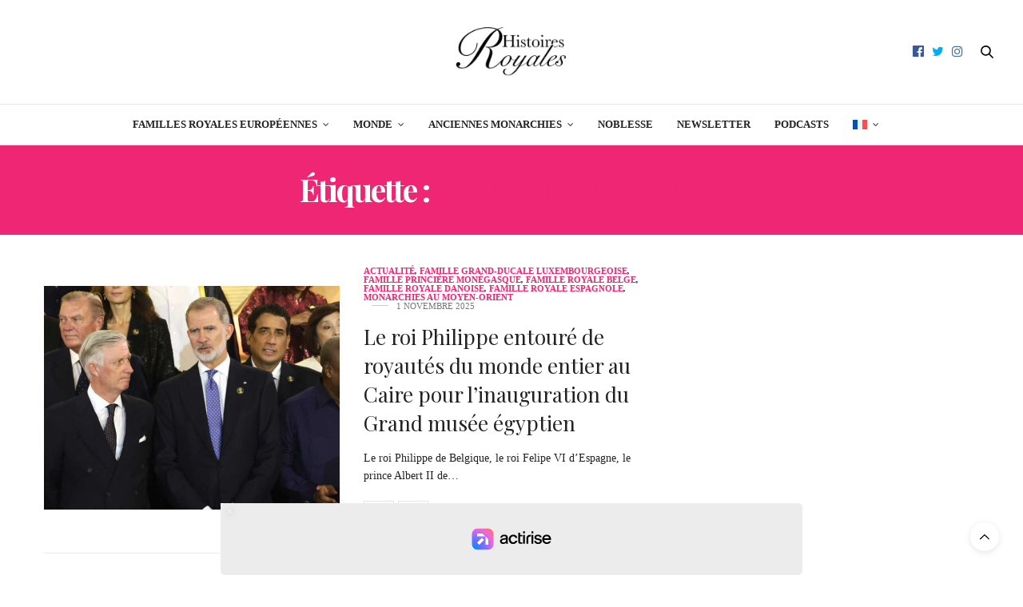

--- FILE ---
content_type: text/html; charset=UTF-8
request_url: https://histoiresroyales.fr/tag/rania-de-jordanie/
body_size: 26947
content:
<!DOCTYPE html>
<html lang="fr-FR">
<head>
	<meta charset="UTF-8">
	<meta name="viewport" content="width=device-width, initial-scale=1, maximum-scale=1, viewport-fit=cover">
	<link rel="profile" href="http://gmpg.org/xfn/11">
	<meta http-equiv="x-dns-prefetch-control" content="on">
	
	
	<link rel="dns-prefetch" href="//0.gravatar.com/" />
	<link rel="dns-prefetch" href="//2.gravatar.com/" />
	<link rel="dns-prefetch" href="//1.gravatar.com/" /><meta name='robots' content='noindex, follow' />
	<style>img:is([sizes="auto" i], [sizes^="auto," i]) { contain-intrinsic-size: 3000px 1500px }</style>
	
	<!-- This site is optimized with the Yoast SEO plugin v26.4 - https://yoast.com/wordpress/plugins/seo/ -->
	<title>Tout savoir sur Rania de Jordanie - Histoires Royales</title>
	<meta property="og:locale" content="fr_FR" />
	<meta property="og:type" content="article" />
	<meta property="og:title" content="Tout savoir sur Rania de Jordanie - Histoires Royales" />
	<meta property="og:url" content="https://histoiresroyales.fr/tag/rania-de-jordanie/" />
	<meta property="og:site_name" content="Histoires Royales" />
	<meta name="twitter:card" content="summary_large_image" />
	<meta name="twitter:site" content="@ActusRoyales" />
	<!-- / Yoast SEO plugin. -->


<link rel='dns-prefetch' href='//static.fastcmp.com' />
<link rel='dns-prefetch' href='//www.flashb.id' />

<link rel="alternate" type="application/rss+xml" title="Histoires Royales &raquo; Flux" href="https://histoiresroyales.fr/feed/" />
<style id='fast-cmp-custom-styles-inline-css' type='text/css'>
#fast-cmp-container button.fast-cmp-button-primary{background-color:#353535!important;color:#FFFFFF!important;}#fast-cmp-container #fast-cmp-home button.fast-cmp-button-secondary{box-shadow: inset 0 0 0 1px #c7ccd3!important;}#fast-cmp-container #fast-cmp-home button.fast-cmp-navigation-button{box-shadow: inset 0 0 0 1px #353535!important;}#fast-cmp-container #fast-cmp-home button.fast-cmp-button-secondary{color:#c7ccd3!important;}#fast-cmp-container #fast-cmp-home button.fast-cmp-button-secondary:hover{box-shadow: inset 0 0 0 1px #c7ccd3!important;color:#c7ccd3!important;}#fast-cmp-container #fast-cmp-home button.fast-cmp-navigation-button, #fast-cmp-container .fast-cmp-layout-header .fast-cmp-navigation-button{background-color:transparent!important;color:#353535!important;}#fast-cmp-container #fast-cmp-home button.fast-cmp-navigation-button:hover, #fast-cmp-container .fast-cmp-layout-header .fast-cmp-navigation-button:hover{box-shadow: inset 0 0 0 1px #353535!important;color:#353535!important;}#fast-cmp-container a {color: #FFFFFF!important;}#fast-cmp-container #fast-cmp-consents .fast-cmp-layout-nav button.fast-cmp-navigation-button {color: #353535!important;box-shadow: inset 0 0 0 1px #353535!important;}#fast-cmp-form .fast-cmp-spinner {border-left-color: #FFFFFF!important;}#fast-cmp-container button.fast-cmp-button-primary:focus {border-color: #353535!important;box-shadow: inset 0 0 0 2px #353535, inset 0 0 0 4px #fff!important;outline: solid transparent !important;}
</style>
<style id='actirise-presized-inline-css' type='text/css'>
div[data-actirise-slot="top-page"]{ display: none;  margin: 10px auto;}@media screen and (min-width: 770px){div[data-actirise-slot="top-page"].device-desktop{display: flex !important;width: 100%;min-height: 280px; }}div[data-actirise-slot="aside-desktop"]{ display: none;  margin: 10px auto;}@media screen and (min-width: 770px){div[data-actirise-slot="aside-desktop"].device-desktop{display: flex !important;width: 100%;min-height: 620px; }} @media screen and (min-width: 481px) and (max-width: 769px){div[data-actirise-slot="aside-desktop"].device-tablet{display: flex !important;width: 100%;min-height: 620px; }}div[data-actirise-slot="top-content"]{ display: none;  margin: 10px auto;}@media screen and (min-width: 770px){div[data-actirise-slot="top-content"].device-desktop{display: flex !important;width: 100%;min-height: 280px; }} @media screen and (max-width: 480px){div[data-actirise-slot="top-content"].device-mobile{display: flex !important;width: 100%;min-height: 360px; }} @media screen and (min-width: 481px) and (max-width: 769px){div[data-actirise-slot="top-content"].device-tablet{display: flex !important;width: 100%;min-height: 360px; }}
</style>
<link rel='stylesheet' id='wp-block-library-css' href='https://histoiresroyales.fr/wp-includes/css/dist/block-library/style.min.css?ver=6.8.3' media='all' />
<style id='classic-theme-styles-inline-css' type='text/css'>
/*! This file is auto-generated */
.wp-block-button__link{color:#fff;background-color:#32373c;border-radius:9999px;box-shadow:none;text-decoration:none;padding:calc(.667em + 2px) calc(1.333em + 2px);font-size:1.125em}.wp-block-file__button{background:#32373c;color:#fff;text-decoration:none}
</style>
<style id='global-styles-inline-css' type='text/css'>
:root{--wp--preset--aspect-ratio--square: 1;--wp--preset--aspect-ratio--4-3: 4/3;--wp--preset--aspect-ratio--3-4: 3/4;--wp--preset--aspect-ratio--3-2: 3/2;--wp--preset--aspect-ratio--2-3: 2/3;--wp--preset--aspect-ratio--16-9: 16/9;--wp--preset--aspect-ratio--9-16: 9/16;--wp--preset--color--black: #000000;--wp--preset--color--cyan-bluish-gray: #abb8c3;--wp--preset--color--white: #ffffff;--wp--preset--color--pale-pink: #f78da7;--wp--preset--color--vivid-red: #cf2e2e;--wp--preset--color--luminous-vivid-orange: #ff6900;--wp--preset--color--luminous-vivid-amber: #fcb900;--wp--preset--color--light-green-cyan: #7bdcb5;--wp--preset--color--vivid-green-cyan: #00d084;--wp--preset--color--pale-cyan-blue: #8ed1fc;--wp--preset--color--vivid-cyan-blue: #0693e3;--wp--preset--color--vivid-purple: #9b51e0;--wp--preset--color--thb-accent: #ef2673;--wp--preset--gradient--vivid-cyan-blue-to-vivid-purple: linear-gradient(135deg,rgba(6,147,227,1) 0%,rgb(155,81,224) 100%);--wp--preset--gradient--light-green-cyan-to-vivid-green-cyan: linear-gradient(135deg,rgb(122,220,180) 0%,rgb(0,208,130) 100%);--wp--preset--gradient--luminous-vivid-amber-to-luminous-vivid-orange: linear-gradient(135deg,rgba(252,185,0,1) 0%,rgba(255,105,0,1) 100%);--wp--preset--gradient--luminous-vivid-orange-to-vivid-red: linear-gradient(135deg,rgba(255,105,0,1) 0%,rgb(207,46,46) 100%);--wp--preset--gradient--very-light-gray-to-cyan-bluish-gray: linear-gradient(135deg,rgb(238,238,238) 0%,rgb(169,184,195) 100%);--wp--preset--gradient--cool-to-warm-spectrum: linear-gradient(135deg,rgb(74,234,220) 0%,rgb(151,120,209) 20%,rgb(207,42,186) 40%,rgb(238,44,130) 60%,rgb(251,105,98) 80%,rgb(254,248,76) 100%);--wp--preset--gradient--blush-light-purple: linear-gradient(135deg,rgb(255,206,236) 0%,rgb(152,150,240) 100%);--wp--preset--gradient--blush-bordeaux: linear-gradient(135deg,rgb(254,205,165) 0%,rgb(254,45,45) 50%,rgb(107,0,62) 100%);--wp--preset--gradient--luminous-dusk: linear-gradient(135deg,rgb(255,203,112) 0%,rgb(199,81,192) 50%,rgb(65,88,208) 100%);--wp--preset--gradient--pale-ocean: linear-gradient(135deg,rgb(255,245,203) 0%,rgb(182,227,212) 50%,rgb(51,167,181) 100%);--wp--preset--gradient--electric-grass: linear-gradient(135deg,rgb(202,248,128) 0%,rgb(113,206,126) 100%);--wp--preset--gradient--midnight: linear-gradient(135deg,rgb(2,3,129) 0%,rgb(40,116,252) 100%);--wp--preset--font-size--small: 13px;--wp--preset--font-size--medium: 20px;--wp--preset--font-size--large: 36px;--wp--preset--font-size--x-large: 42px;--wp--preset--spacing--20: 0.44rem;--wp--preset--spacing--30: 0.67rem;--wp--preset--spacing--40: 1rem;--wp--preset--spacing--50: 1.5rem;--wp--preset--spacing--60: 2.25rem;--wp--preset--spacing--70: 3.38rem;--wp--preset--spacing--80: 5.06rem;--wp--preset--shadow--natural: 6px 6px 9px rgba(0, 0, 0, 0.2);--wp--preset--shadow--deep: 12px 12px 50px rgba(0, 0, 0, 0.4);--wp--preset--shadow--sharp: 6px 6px 0px rgba(0, 0, 0, 0.2);--wp--preset--shadow--outlined: 6px 6px 0px -3px rgba(255, 255, 255, 1), 6px 6px rgba(0, 0, 0, 1);--wp--preset--shadow--crisp: 6px 6px 0px rgba(0, 0, 0, 1);}:where(.is-layout-flex){gap: 0.5em;}:where(.is-layout-grid){gap: 0.5em;}body .is-layout-flex{display: flex;}.is-layout-flex{flex-wrap: wrap;align-items: center;}.is-layout-flex > :is(*, div){margin: 0;}body .is-layout-grid{display: grid;}.is-layout-grid > :is(*, div){margin: 0;}:where(.wp-block-columns.is-layout-flex){gap: 2em;}:where(.wp-block-columns.is-layout-grid){gap: 2em;}:where(.wp-block-post-template.is-layout-flex){gap: 1.25em;}:where(.wp-block-post-template.is-layout-grid){gap: 1.25em;}.has-black-color{color: var(--wp--preset--color--black) !important;}.has-cyan-bluish-gray-color{color: var(--wp--preset--color--cyan-bluish-gray) !important;}.has-white-color{color: var(--wp--preset--color--white) !important;}.has-pale-pink-color{color: var(--wp--preset--color--pale-pink) !important;}.has-vivid-red-color{color: var(--wp--preset--color--vivid-red) !important;}.has-luminous-vivid-orange-color{color: var(--wp--preset--color--luminous-vivid-orange) !important;}.has-luminous-vivid-amber-color{color: var(--wp--preset--color--luminous-vivid-amber) !important;}.has-light-green-cyan-color{color: var(--wp--preset--color--light-green-cyan) !important;}.has-vivid-green-cyan-color{color: var(--wp--preset--color--vivid-green-cyan) !important;}.has-pale-cyan-blue-color{color: var(--wp--preset--color--pale-cyan-blue) !important;}.has-vivid-cyan-blue-color{color: var(--wp--preset--color--vivid-cyan-blue) !important;}.has-vivid-purple-color{color: var(--wp--preset--color--vivid-purple) !important;}.has-black-background-color{background-color: var(--wp--preset--color--black) !important;}.has-cyan-bluish-gray-background-color{background-color: var(--wp--preset--color--cyan-bluish-gray) !important;}.has-white-background-color{background-color: var(--wp--preset--color--white) !important;}.has-pale-pink-background-color{background-color: var(--wp--preset--color--pale-pink) !important;}.has-vivid-red-background-color{background-color: var(--wp--preset--color--vivid-red) !important;}.has-luminous-vivid-orange-background-color{background-color: var(--wp--preset--color--luminous-vivid-orange) !important;}.has-luminous-vivid-amber-background-color{background-color: var(--wp--preset--color--luminous-vivid-amber) !important;}.has-light-green-cyan-background-color{background-color: var(--wp--preset--color--light-green-cyan) !important;}.has-vivid-green-cyan-background-color{background-color: var(--wp--preset--color--vivid-green-cyan) !important;}.has-pale-cyan-blue-background-color{background-color: var(--wp--preset--color--pale-cyan-blue) !important;}.has-vivid-cyan-blue-background-color{background-color: var(--wp--preset--color--vivid-cyan-blue) !important;}.has-vivid-purple-background-color{background-color: var(--wp--preset--color--vivid-purple) !important;}.has-black-border-color{border-color: var(--wp--preset--color--black) !important;}.has-cyan-bluish-gray-border-color{border-color: var(--wp--preset--color--cyan-bluish-gray) !important;}.has-white-border-color{border-color: var(--wp--preset--color--white) !important;}.has-pale-pink-border-color{border-color: var(--wp--preset--color--pale-pink) !important;}.has-vivid-red-border-color{border-color: var(--wp--preset--color--vivid-red) !important;}.has-luminous-vivid-orange-border-color{border-color: var(--wp--preset--color--luminous-vivid-orange) !important;}.has-luminous-vivid-amber-border-color{border-color: var(--wp--preset--color--luminous-vivid-amber) !important;}.has-light-green-cyan-border-color{border-color: var(--wp--preset--color--light-green-cyan) !important;}.has-vivid-green-cyan-border-color{border-color: var(--wp--preset--color--vivid-green-cyan) !important;}.has-pale-cyan-blue-border-color{border-color: var(--wp--preset--color--pale-cyan-blue) !important;}.has-vivid-cyan-blue-border-color{border-color: var(--wp--preset--color--vivid-cyan-blue) !important;}.has-vivid-purple-border-color{border-color: var(--wp--preset--color--vivid-purple) !important;}.has-vivid-cyan-blue-to-vivid-purple-gradient-background{background: var(--wp--preset--gradient--vivid-cyan-blue-to-vivid-purple) !important;}.has-light-green-cyan-to-vivid-green-cyan-gradient-background{background: var(--wp--preset--gradient--light-green-cyan-to-vivid-green-cyan) !important;}.has-luminous-vivid-amber-to-luminous-vivid-orange-gradient-background{background: var(--wp--preset--gradient--luminous-vivid-amber-to-luminous-vivid-orange) !important;}.has-luminous-vivid-orange-to-vivid-red-gradient-background{background: var(--wp--preset--gradient--luminous-vivid-orange-to-vivid-red) !important;}.has-very-light-gray-to-cyan-bluish-gray-gradient-background{background: var(--wp--preset--gradient--very-light-gray-to-cyan-bluish-gray) !important;}.has-cool-to-warm-spectrum-gradient-background{background: var(--wp--preset--gradient--cool-to-warm-spectrum) !important;}.has-blush-light-purple-gradient-background{background: var(--wp--preset--gradient--blush-light-purple) !important;}.has-blush-bordeaux-gradient-background{background: var(--wp--preset--gradient--blush-bordeaux) !important;}.has-luminous-dusk-gradient-background{background: var(--wp--preset--gradient--luminous-dusk) !important;}.has-pale-ocean-gradient-background{background: var(--wp--preset--gradient--pale-ocean) !important;}.has-electric-grass-gradient-background{background: var(--wp--preset--gradient--electric-grass) !important;}.has-midnight-gradient-background{background: var(--wp--preset--gradient--midnight) !important;}.has-small-font-size{font-size: var(--wp--preset--font-size--small) !important;}.has-medium-font-size{font-size: var(--wp--preset--font-size--medium) !important;}.has-large-font-size{font-size: var(--wp--preset--font-size--large) !important;}.has-x-large-font-size{font-size: var(--wp--preset--font-size--x-large) !important;}
:where(.wp-block-post-template.is-layout-flex){gap: 1.25em;}:where(.wp-block-post-template.is-layout-grid){gap: 1.25em;}
:where(.wp-block-columns.is-layout-flex){gap: 2em;}:where(.wp-block-columns.is-layout-grid){gap: 2em;}
:root :where(.wp-block-pullquote){font-size: 1.5em;line-height: 1.6;}
</style>
<link rel='stylesheet' id='wpml-legacy-horizontal-list-0-css' href='https://histoiresroyales.fr/wp-content/plugins/sitepress-multilingual-cms/templates/language-switchers/legacy-list-horizontal/style.min.css?ver=1' media='all' />
<style id='wpml-legacy-horizontal-list-0-inline-css' type='text/css'>
.wpml-ls-statics-footer a, .wpml-ls-statics-footer .wpml-ls-sub-menu a, .wpml-ls-statics-footer .wpml-ls-sub-menu a:link, .wpml-ls-statics-footer li:not(.wpml-ls-current-language) .wpml-ls-link, .wpml-ls-statics-footer li:not(.wpml-ls-current-language) .wpml-ls-link:link {color:#444444;background-color:#ffffff;}.wpml-ls-statics-footer .wpml-ls-sub-menu a:hover,.wpml-ls-statics-footer .wpml-ls-sub-menu a:focus, .wpml-ls-statics-footer .wpml-ls-sub-menu a:link:hover, .wpml-ls-statics-footer .wpml-ls-sub-menu a:link:focus {color:#000000;background-color:#eeeeee;}.wpml-ls-statics-footer .wpml-ls-current-language > a {color:#444444;background-color:#ffffff;}.wpml-ls-statics-footer .wpml-ls-current-language:hover>a, .wpml-ls-statics-footer .wpml-ls-current-language>a:focus {color:#000000;background-color:#eeeeee;}
</style>
<link rel='stylesheet' id='wpml-menu-item-0-css' href='https://histoiresroyales.fr/wp-content/plugins/sitepress-multilingual-cms/templates/language-switchers/menu-item/style.min.css?ver=1' media='all' />
<link rel='stylesheet' id='cms-navigation-style-base-css' href='https://histoiresroyales.fr/wp-content/plugins/wpml-cms-nav/res/css/cms-navigation-base.css?ver=1.5.6' media='screen' />
<link rel='stylesheet' id='cms-navigation-style-css' href='https://histoiresroyales.fr/wp-content/plugins/wpml-cms-nav/res/css/cms-navigation.css?ver=1.5.6' media='screen' />
<link rel='stylesheet' id='thb-fa-css' href='https://histoiresroyales.fr/wp-content/themes/thevoux-wp/assets/css/font-awesome.min.css?ver=4.7.0' media='all' />
<link rel='stylesheet' id='thb-app-css' href='https://histoiresroyales.fr/wp-content/themes/thevoux-wp/assets/css/app.css?ver=6.9.8' media='all' />
<style id='thb-app-inline-css' type='text/css'>
body {font-family:Georgia, 'BlinkMacSystemFont', -apple-system, 'Roboto', 'Lucida Sans';}h1, h2, h3, h4, h5, h6, .mont, .wpcf7-response-output, label, .select-wrapper select, .wp-caption .wp-caption-text, .smalltitle, .toggle .title, q, blockquote p, cite, table tr th, table tr td, #footer.style3 .menu, #footer.style2 .menu, #footer.style4 .menu, .product-title, .social_bar, .widget.widget_socialcounter ul.style2 li {font-family:Playfair Display, 'BlinkMacSystemFont', -apple-system, 'Roboto', 'Lucida Sans';}input[type="submit"],.button,.btn,.thb-text-button {}em {}h1,.h1 {font-weight:bold;font-size:29px;}h2 {}h3 {}h4 {}h5 {}h6 {}.full-menu-container .full-menu > li > a,#footer.style2 .menu,#footer.style3 .menu,#footer.style4 .menu,#footer.style5 .menu {}.subheader-menu>li>a {}.full-menu-container .full-menu > li > a,#footer.style2 .menu,#footer.style3 .menu,#footer.style4 .menu,#footer.style5 .menu {}.thb-mobile-menu>li>a,.thb-mobile-menu-secondary li a {}.thb-mobile-menu .sub-menu li a {}.post .post-title h1 {font-weight:normal;font-size:30px;}.post-links,.thb-post-top,.post-meta,.post-author,.post-title-bullets li button span {}.post-detail .post-content:before {}.social_bar ul li a {}#footer.style2 .menu,#footer.style3 .menu,#footer.style4 .menu,#footer.style5 .menu {}.post-detail-style2-row .post-detail .post-title-container,.sidebar .sidebar_inner {background-color:#ffffff}.comments-closed {display:none;}.commentlist_parent {display:none;}figcaption {text-align:center; font-size:13px;}.boxed-icon.comment, .comment-button.disabled.toggled, .nocomments { display:none !important;}.post .share-article .boxed-icon.comment {display:none;}
</style>
<link rel='stylesheet' id='thb-style-css' href='https://histoiresroyales.fr/wp-content/themes/thevoux-wp-child/style.css?ver=6.9.8' media='all' />
<link rel='stylesheet' id='thb-google-fonts-css' href='https://histoiresroyales.fr/wp-content/cache/perfmatters/histoiresroyales.fr/fonts/6eae1b3cb5e2.google-fonts.min.css' media='all' />
<link rel='stylesheet' id='sib-front-css-css' href='https://histoiresroyales.fr/wp-content/plugins/mailin/css/mailin-front.css?ver=6.8.3' media='all' />
<script type="text/javascript" id="wpml-cookie-js-extra">
/* <![CDATA[ */
var wpml_cookies = {"wp-wpml_current_language":{"value":"fr","expires":1,"path":"\/"}};
var wpml_cookies = {"wp-wpml_current_language":{"value":"fr","expires":1,"path":"\/"}};
/* ]]> */
</script>
<script type="text/javascript" src="https://histoiresroyales.fr/wp-content/plugins/sitepress-multilingual-cms/res/js/cookies/language-cookie.js?ver=484900" id="wpml-cookie-js" defer="defer" data-wp-strategy="defer"></script>
<script type="text/javascript" data-no-optimize="1" data-wpmeteor-nooptimize="true" data-cfasync="false" nowprocket="" charset="UTF-8">
/* <![CDATA[ */
window.FAST_CMP_OPTIONS = { 
					configType: 'actirise-wp',
					domainUid: 'bb280b94-e032-5965-82cb-d1b5ca886696',
					countryCode: 'BE',
					policyUrl: 'https://histoiresroyales.fr/politique-de-confidentialite/',
					displaySynchronous: false,
					publisherName: 'Histoires Royales',
					bootstrap: { 
						excludedIABVendors: [], 
						excludedGoogleVendors: [],
					},
					jurisdiction: 'tcfeuv2',
					googleConsentMode: {enabled: true,},
					publisherLogo: function (c) { return c.createElement('img', { src: 'https://histoiresroyales.fr/wp-content/uploads/2021/01/histoires-royales-actualites-familles-royales-gotha-noblesse-royautes-190-1.jpg', height: '40' }) },
					
				};
(function(){var e={484:function(e){window.FAST_CMP_T0=Date.now();window.FAST_CMP_QUEUE={};window.FAST_CMP_QUEUE_ID=0;function t(){var e=Array.prototype.slice.call(arguments);if(!e.length)return Object.values(window.FAST_CMP_QUEUE);else if(e[0]==="ping"){if(typeof e[2]==="function")e[2]({cmpLoaded:false,cmpStatus:"stub",apiVersion:"2.0",cmpId:parseInt("388",10)})}else window.FAST_CMP_QUEUE[window.FAST_CMP_QUEUE_ID++]=e}e.exports={name:"light",handler:t}}};var t={};function a(r){var n=t[r];if(n!==void 0)return n.exports;var o=t[r]={exports:{}};e[r](o,o.exports,a);return o.exports}function r(e){"@babel/helpers - typeof";return r="function"==typeof Symbol&&"symbol"==typeof Symbol.iterator?function(e){return typeof e}:function(e){return e&&"function"==typeof Symbol&&e.constructor===Symbol&&e!==Symbol.prototype?"symbol":typeof e},r(e)}var n=a(484);var o="__tcfapiLocator";var i=window;var s=i;var f;function c(){var e=i.document;var t=!!i.frames[o];if(!t)if(e.body){var a=e.createElement("iframe");a.style.cssText="display:none";a.name=o;e.body.appendChild(a)}else setTimeout(c,5);return!t}function l(e){var t=typeof e.data==="string";var a={};if(t)try{a=JSON.parse(e.data)}catch(e){}else a=e.data;var n=r(a)==="object"?a.__tcfapiCall:null;if(n)window.__tcfapi(n.command,n.version,function(a,r){var o={__tcfapiReturn:{returnValue:a,success:r,callId:n.callId}};if(e&&e.source&&e.source.postMessage)e.source.postMessage(t?JSON.stringify(o):o,"*")},n.parameter)}while(s){try{if(s.frames[o]){f=s;break}}catch(e){}if(s===i.top)break;s=s.parent}if(i.FAST_CMP_HANDLER!=="custom"){if(!f){c();i.__tcfapi=n.handler;i.FAST_CMP_HANDLER=n.name;i.addEventListener("message",l,false)}else{i.__tcfapi=n.handler;i.FAST_CMP_HANDLER=n.name}for(var p in window.FAST_CMP_QUEUE||{})i.__tcfapi.apply(null,window.FAST_CMP_QUEUE[p])}})();
/* ]]> */
</script>
<script type="text/javascript" async data-no-optimize="1" data-wpmeteor-nooptimize="true" data-cfasync="false" nowprocket="" charset="UTF-8" src="https://static.fastcmp.com/fast-cmp-stub.js"></script>
<script type="text/javascript" data-cfasync="false" defer src="https://www.flashb.id/universal/63be130d-003e-526c-a4ff-47aed1f13c46.js"></script>
<script type="text/javascript">
/* <![CDATA[ */
window._hbdbrk=window._hbdbrk||[];window._hbdbrk.push(['_vars', {page_type:'tag',pid:3,custom1:'famille-grand-ducale-luxembourgeoise',custom2:'',custom3:'',custom4:'',custom5:'',}]);
window.actirisePlugin=window.actirisePlugin||{};window.actirisePlugin.version='3.3.0';window.actirisePlugin.version_lastupdate=new Date(1763443341 * 1000);window.actirisePlugin.adsTxt={active:1,lastUpdate:new Date(1763633234 * 1000)};window.actirisePlugin.presized={active:1,lastUpdate:new Date(1763631188 * 1000)};window.actirisePlugin.cron=true;window.actirisePlugin.fastcmp=true;window.actirisePlugin.autoUpdate=true;window.actirisePlugin.debug=true;
/* ]]> */
</script>
<script type="text/javascript" src="https://histoiresroyales.fr/wp-includes/js/jquery/jquery.min.js?ver=3.7.1" id="jquery-core-js"></script>
<script type="text/javascript" src="https://histoiresroyales.fr/wp-content/plugins/bold-timeline/bold-builder-light/bt-bb-light.js?ver=6.8.3" id="bt-bb-light-js"></script>
<script type="text/javascript" id="sib-front-js-js-extra">
/* <![CDATA[ */
var sibErrMsg = {"invalidMail":"Veuillez entrer une adresse e-mail valide.","requiredField":"Veuillez compl\u00e9ter les champs obligatoires.","invalidDateFormat":"Veuillez entrer une date valide.","invalidSMSFormat":"Veuillez entrer une num\u00e9ro de t\u00e9l\u00e9phone valide."};
var ajax_sib_front_object = {"ajax_url":"https:\/\/histoiresroyales.fr\/wp-admin\/admin-ajax.php","ajax_nonce":"b74f1faa74","flag_url":"https:\/\/histoiresroyales.fr\/wp-content\/plugins\/mailin\/img\/flags\/"};
/* ]]> */
</script>
<script type="text/javascript" src="https://histoiresroyales.fr/wp-content/plugins/mailin/js/mailin-front.js?ver=1762197309" id="sib-front-js-js"></script>
<script></script><meta name="generator" content="WPML ver:4.8.4 stt:4,3;" />
			<script>
			
			// wait for ready event
			// jQuery( document ).ready(function() {
				
				// Select the node that will be observed for mutations
				const targetNode = document.documentElement;

				// Options for the observer (which mutations to observe)
				const config = { attributes: false, childList: true, subtree: false };
				
				var bold_timeline_item_button_done = false;
				var css_override_item_done = false;
				var css_override_group_done = false;
				var css_override_container_done = false;

				// Callback function to execute when mutations are observed
				const callback = function( mutationsList, observer ) {
					var i;
					//for ( i = 0; i < mutationsList.length; i++ ) {
						//if ( mutationsList[ i ].type === 'childList' ) {
							if ( typeof jQuery !== 'undefined' && jQuery( '.bold_timeline_item_button' ).length > 0 && ! bold_timeline_item_button_done ) {
								bold_timeline_item_button_done = true;
								jQuery( '.bold_timeline_item_button' ).each( function() {
									var css_override = jQuery( this ).data( 'css-override' );
									if ( css_override != '' ) {
										var id = jQuery( this ).attr( 'id' );
										css_override = css_override.replace( /(\.bold_timeline_item_button)([\.\{\s])/g, '.bold_timeline_item_button#' + id + '$2' );
										var head = document.getElementsByTagName( 'head' )[0];
										var style = document.createElement( 'style' );
										style.appendChild( document.createTextNode( css_override ) );
										head.appendChild( style );
									}
								});
							}
							if ( typeof jQuery !== 'undefined' && jQuery( '.bold_timeline_item' ).length > 0 && ! css_override_item_done ) {
								css_override_item_done = true;
								jQuery( '.bold_timeline_item' ).each( function() {
									var css_override = jQuery( this ).data( 'css-override' );
									if ( css_override != '' ) {
										var id = jQuery( this ).attr( 'id' );
										css_override = css_override.replace( /(\.bold_timeline_item)([\.\{\s])/g, '.bold_timeline_item#' + id + '$2' );
										var head = document.getElementsByTagName( 'head' )[0];
										var style = document.createElement( 'style' );
										style.appendChild( document.createTextNode( css_override ) );
										head.appendChild( style );
									}
								});
							}
							if ( typeof jQuery !== 'undefined' && jQuery( '.bold_timeline_group' ).length > 0 && ! css_override_group_done ) {
								css_override_group_done = true;
								jQuery( '.bold_timeline_group' ).each( function() {
									var css_override = jQuery( this ).data( 'css-override' );
									if ( css_override != '' ) {
										var id = jQuery( this ).attr( 'id' );
										css_override = css_override.replace( /(\.bold_timeline_group)([\.\{\s])/g, '.bold_timeline_group#' + id + '$2' );
										var head = document.getElementsByTagName( 'head' )[0];
										var style = document.createElement( 'style' );
										style.appendChild( document.createTextNode( css_override ) );
										head.appendChild( style );
									}
								});
							}
							if ( typeof jQuery !== 'undefined' && jQuery( '.bold_timeline_container' ).length > 0 && ! css_override_container_done ) {
								css_override_container_done = true;
								jQuery( '.bold_timeline_container' ).each( function() {
									var css_override = jQuery( this ).data( 'css-override' );
									if ( css_override != '' ) {
										var id = jQuery( this ).attr( 'id' );
										css_override = css_override.replace( /(\.bold_timeline_container)([\.\{\s])/g, '#' + id + '$2' );
										var head = document.getElementsByTagName( 'head' )[0];
										var style = document.createElement( 'style' );
										style.appendChild( document.createTextNode( css_override ) );
										head.appendChild( style );
									}
								});
							}
						//}
					//}
				};
			//}); // ready event

			// Create an observer instance linked to the callback function
			const observer = new MutationObserver( callback );

			// Start observing the target node for configured mutations
			observer.observe(targetNode, config);

			// Later, you can stop observing
			document.addEventListener( 'DOMContentLoaded', function() { observer.disconnect(); }, false );

			</script>
		<script type="text/javascript" src="https://cdn.brevo.com/js/sdk-loader.js" async></script>
<script type="text/javascript">
  window.Brevo = window.Brevo || [];
  window.Brevo.push(['init', {"client_key":"tbx7buqa2rxxco0k11l2wmfw","email_id":null,"push":{"customDomain":"https:\/\/histoiresroyales.fr\/wp-content\/plugins\/mailin\/"},"service_worker_url":"wonderpush-worker-loader.min.js?webKey=a7cda2722eb465c6e03119bace93aa02ea6e2380b8603395ccb578366836d0f2","frame_url":"brevo-frame.html"}]);
</script><script type="text/javascript" src="https://cdn.by.wonderpush.com/sdk/1.1/wonderpush-loader.min.js" async></script>
<script type="text/javascript">
  window.WonderPush = window.WonderPush || [];
  window.WonderPush.push(['init', {"customDomain":"https:\/\/histoiresroyales.fr\/wp-content\/plugins\/mailin\/","serviceWorkerUrl":"wonderpush-worker-loader.min.js?webKey=a7cda2722eb465c6e03119bace93aa02ea6e2380b8603395ccb578366836d0f2","frameUrl":"wonderpush.min.html","webKey":"a7cda2722eb465c6e03119bace93aa02ea6e2380b8603395ccb578366836d0f2"}]);
</script>

<script type="application/ld+json" class="saswp-schema-markup-output">
[{"@context":"https:\/\/schema.org\/","@type":"CollectionPage","@id":"https:\/\/histoiresroyales.fr\/tag\/rania-de-jordanie\/#CollectionPage","headline":"Rania de Jordanie","description":"","url":"https:\/\/histoiresroyales.fr\/tag\/rania-de-jordanie\/","hasPart":[{"@type":"WebPage","headline":"Le roi Philippe entour\u00e9 de royaut\u00e9s du monde entier au Caire pour l&rsquo;inauguration du Grand mus\u00e9e \u00e9gyptien","url":"https:\/\/histoiresroyales.fr\/roi-philippe-entoure-de-royautes-caire-inauguration-du-grand-musee-egyptien\/","datePublished":"2025-11-01T19:51:35+01:00","dateModified":"2025-11-02T06:27:54+01:00","mainEntityOfPage":"https:\/\/histoiresroyales.fr\/roi-philippe-entoure-de-royautes-caire-inauguration-du-grand-musee-egyptien\/","author":{"@type":"Person","name":"Nicolas Fontaine","description":"Nicolas Fontaine a \u00e9t\u00e9 concepteur-r\u00e9dacteur et auteur pour de nombreuses marques et m\u00e9dias belges et fran\u00e7ais. Sp\u00e9cialiste de l'actualit\u00e9 des familles royales, Nicolas a fond\u00e9 le site Histoires royales dont il est le r\u00e9dacteur en chef.\r\n\r\nnicolas@histoiresroyales.fr","url":"https:\/\/histoiresroyales.fr\/author\/royaliste123\/","sameAs":["https:\/\/twitter.com\/ActusRoyales","https:\/\/www.instagram.com\/histoiresroyales.fr\/","https:\/\/www.linkedin.com\/in\/nicolasmartinfontaine\/"],"image":{"@type":"ImageObject","url":"https:\/\/histoiresroyales.fr\/wp-content\/uploads\/2019\/03\/1516945716303-96x96.jpeg","height":96,"width":96}},"publisher":{"@type":"Organization","name":"Histoires Royales - Nicolas Fontaine","url":"https:\/\/histoiresroyales.fr","logo":{"@type":"ImageObject","url":"https:\/\/histoiresroyales.fr\/wp-content\/uploads\/2021\/01\/logo-hr.jpg","width":160,"height":50}},"image":[{"@type":"ImageObject","@id":"https:\/\/histoiresroyales.fr\/roi-philippe-entoure-de-royautes-caire-inauguration-du-grand-musee-egyptien\/#primaryimage","url":"https:\/\/histoiresroyales.fr\/wp-content\/uploads\/2025\/11\/photos-roi-felipe-roi-philippe-charles-de-bourbon-des-deux-siciles.jpg","width":"1400","height":"787"},{"@type":"ImageObject","url":"https:\/\/histoiresroyales.fr\/wp-content\/uploads\/2025\/11\/photos-roi-felipe-roi-philippe-charles-de-bourbon-des-deux-siciles-1200x900.jpg","width":"1200","height":"900"},{"@type":"ImageObject","url":"https:\/\/histoiresroyales.fr\/wp-content\/uploads\/2025\/11\/photos-roi-felipe-roi-philippe-charles-de-bourbon-des-deux-siciles-1200x675.jpg","width":"1200","height":"675"},{"@type":"ImageObject","url":"https:\/\/histoiresroyales.fr\/wp-content\/uploads\/2025\/11\/photos-roi-felipe-roi-philippe-charles-de-bourbon-des-deux-siciles-787x787.jpg","width":"787","height":"787"},{"@type":"ImageObject","url":"https:\/\/histoiresroyales.fr\/wp-content\/uploads\/2025\/11\/roi-felipe-roi-philippe-charles-de-bourbon-des-deux-siciles.jpg","width":1300,"height":866},{"@type":"ImageObject","url":"https:\/\/histoiresroyales.fr\/wp-content\/uploads\/2025\/11\/roi-felipe-roi-philippe-ouverture-musee-gem.jpg","width":1400,"height":934},{"@type":"ImageObject","url":"https:\/\/histoiresroyales.fr\/wp-content\/uploads\/2025\/11\/reine-rania-fille-princesse-bart-de-wever-premier-inistre-belge-caire-egypte.jpg","width":1300,"height":867},{"@type":"ImageObject","url":"https:\/\/histoiresroyales.fr\/wp-content\/uploads\/2025\/11\/roi-felipe-grand-duc-henri-musee-egyptien.jpg","width":1300,"height":867},{"@type":"ImageObject","url":"https:\/\/histoiresroyales.fr\/wp-content\/uploads\/2025\/11\/photo-de-groupe-musee-grand-egyptian-museum.jpg","width":1400,"height":934},{"@type":"ImageObject","url":"https:\/\/histoiresroyales.fr\/wp-content\/uploads\/2025\/11\/reine-rania-princesse-thailandaise-egypte.jpg","width":1400,"height":1301},{"@type":"ImageObject","url":"https:\/\/histoiresroyales.fr\/wp-content\/uploads\/2025\/11\/spectacle-drone-egypte.jpg","width":1300,"height":867},{"@type":"ImageObject","url":"https:\/\/histoiresroyales.fr\/wp-content\/uploads\/2025\/11\/photo-de-groupe-ramses-royautes.jpg","width":1300,"height":891},{"@type":"ImageObject","url":"https:\/\/histoiresroyales.fr\/wp-content\/uploads\/2020\/02\/reine-elisabeth-egypte-tombeau-toutankhamon-pharaon.jpg","width":900,"height":986}]},{"@type":"WebPage","headline":"Le pape L\u00e9on XIV re\u00e7oit le roi Abdallah II et la reine Rania au Vatican","url":"https:\/\/histoiresroyales.fr\/pape-leon-xiv-recoit-roi-abdallah-ii-reine-rania-vatican\/","datePublished":"2025-10-15T11:21:54+02:00","dateModified":"2025-10-15T11:21:56+02:00","mainEntityOfPage":"https:\/\/histoiresroyales.fr\/pape-leon-xiv-recoit-roi-abdallah-ii-reine-rania-vatican\/","author":{"@type":"Person","name":"Nicolas Fontaine","description":"Nicolas Fontaine a \u00e9t\u00e9 concepteur-r\u00e9dacteur et auteur pour de nombreuses marques et m\u00e9dias belges et fran\u00e7ais. Sp\u00e9cialiste de l'actualit\u00e9 des familles royales, Nicolas a fond\u00e9 le site Histoires royales dont il est le r\u00e9dacteur en chef.\r\n\r\nnicolas@histoiresroyales.fr","url":"https:\/\/histoiresroyales.fr\/author\/royaliste123\/","sameAs":["https:\/\/twitter.com\/ActusRoyales","https:\/\/www.instagram.com\/histoiresroyales.fr\/","https:\/\/www.linkedin.com\/in\/nicolasmartinfontaine\/"],"image":{"@type":"ImageObject","url":"https:\/\/histoiresroyales.fr\/wp-content\/uploads\/2019\/03\/1516945716303-96x96.jpeg","height":96,"width":96}},"publisher":{"@type":"Organization","name":"Histoires Royales - Nicolas Fontaine","url":"https:\/\/histoiresroyales.fr","logo":{"@type":"ImageObject","url":"https:\/\/histoiresroyales.fr\/wp-content\/uploads\/2021\/01\/logo-hr.jpg","width":160,"height":50}},"image":[{"@type":"ImageObject","@id":"https:\/\/histoiresroyales.fr\/pape-leon-xiv-recoit-roi-abdallah-ii-reine-rania-vatican\/#primaryimage","url":"https:\/\/histoiresroyales.fr\/wp-content\/uploads\/2025\/10\/photos-roi-abdallah-ii-reine-rania-pape-leon-xiv.jpg","width":"1400","height":"787"},{"@type":"ImageObject","url":"https:\/\/histoiresroyales.fr\/wp-content\/uploads\/2025\/10\/photos-roi-abdallah-ii-reine-rania-pape-leon-xiv-1200x900.jpg","width":"1200","height":"900"},{"@type":"ImageObject","url":"https:\/\/histoiresroyales.fr\/wp-content\/uploads\/2025\/10\/photos-roi-abdallah-ii-reine-rania-pape-leon-xiv-1200x675.jpg","width":"1200","height":"675"},{"@type":"ImageObject","url":"https:\/\/histoiresroyales.fr\/wp-content\/uploads\/2025\/10\/photos-roi-abdallah-ii-reine-rania-pape-leon-xiv-787x787.jpg","width":"787","height":"787"},{"@type":"ImageObject","url":"https:\/\/histoiresroyales.fr\/wp-content\/uploads\/2025\/10\/pape-leon-xiv-roi-abdallah-reine-rania-vatican.jpg","width":1400,"height":933},{"@type":"ImageObject","url":"https:\/\/histoiresroyales.fr\/wp-content\/uploads\/2025\/10\/pape-leon-xiv-vatican-roi-abdallah-reine-rania.jpg","width":1300,"height":867}]},{"@type":"WebPage","headline":"Les retrouvailles de la reine Rania et de Melania Trump \u00e0 New York","url":"https:\/\/histoiresroyales.fr\/retrouvailles-reine-rania-melania-trump-new-york\/","datePublished":"2025-09-24T11:43:02+02:00","dateModified":"2025-09-24T11:43:05+02:00","mainEntityOfPage":"https:\/\/histoiresroyales.fr\/retrouvailles-reine-rania-melania-trump-new-york\/","author":{"@type":"Person","name":"Nicolas Fontaine","description":"Nicolas Fontaine a \u00e9t\u00e9 concepteur-r\u00e9dacteur et auteur pour de nombreuses marques et m\u00e9dias belges et fran\u00e7ais. Sp\u00e9cialiste de l'actualit\u00e9 des familles royales, Nicolas a fond\u00e9 le site Histoires royales dont il est le r\u00e9dacteur en chef.\r\n\r\nnicolas@histoiresroyales.fr","url":"https:\/\/histoiresroyales.fr\/author\/royaliste123\/","sameAs":["https:\/\/twitter.com\/ActusRoyales","https:\/\/www.instagram.com\/histoiresroyales.fr\/","https:\/\/www.linkedin.com\/in\/nicolasmartinfontaine\/"],"image":{"@type":"ImageObject","url":"https:\/\/histoiresroyales.fr\/wp-content\/uploads\/2019\/03\/1516945716303-96x96.jpeg","height":96,"width":96}},"publisher":{"@type":"Organization","name":"Histoires Royales - Nicolas Fontaine","url":"https:\/\/histoiresroyales.fr","logo":{"@type":"ImageObject","url":"https:\/\/histoiresroyales.fr\/wp-content\/uploads\/2021\/01\/logo-hr.jpg","width":160,"height":50}},"image":[{"@type":"ImageObject","@id":"https:\/\/histoiresroyales.fr\/retrouvailles-reine-rania-melania-trump-new-york\/#primaryimage","url":"https:\/\/histoiresroyales.fr\/wp-content\/uploads\/2025\/09\/photos-reine-rania-retrouvailles-melania-trump-new-york.jpg","width":"1400","height":"787"},{"@type":"ImageObject","url":"https:\/\/histoiresroyales.fr\/wp-content\/uploads\/2025\/09\/photos-reine-rania-retrouvailles-melania-trump-new-york-1200x900.jpg","width":"1200","height":"900"},{"@type":"ImageObject","url":"https:\/\/histoiresroyales.fr\/wp-content\/uploads\/2025\/09\/photos-reine-rania-retrouvailles-melania-trump-new-york-1200x675.jpg","width":"1200","height":"675"},{"@type":"ImageObject","url":"https:\/\/histoiresroyales.fr\/wp-content\/uploads\/2025\/09\/photos-reine-rania-retrouvailles-melania-trump-new-york-787x787.jpg","width":"787","height":"787"},{"@type":"ImageObject","url":"https:\/\/histoiresroyales.fr\/wp-content\/uploads\/2025\/09\/reine-rania-melania-trump-rencontre-new-york-1101x1400.jpg","width":1101,"height":1400}]},{"@type":"WebPage","headline":"La reine Rania splendide pour ses 55 ans dans une robe aux manches d&rsquo;inspiration kimono","url":"https:\/\/histoiresroyales.fr\/reine-rania-splendide-anniversaire-55-ans-robe-inspiration-kimono\/","datePublished":"2025-08-29T19:45:30+02:00","dateModified":"2025-08-29T19:45:34+02:00","mainEntityOfPage":"https:\/\/histoiresroyales.fr\/reine-rania-splendide-anniversaire-55-ans-robe-inspiration-kimono\/","author":{"@type":"Person","name":"Nicolas Fontaine","description":"Nicolas Fontaine a \u00e9t\u00e9 concepteur-r\u00e9dacteur et auteur pour de nombreuses marques et m\u00e9dias belges et fran\u00e7ais. Sp\u00e9cialiste de l'actualit\u00e9 des familles royales, Nicolas a fond\u00e9 le site Histoires royales dont il est le r\u00e9dacteur en chef.\r\n\r\nnicolas@histoiresroyales.fr","url":"https:\/\/histoiresroyales.fr\/author\/royaliste123\/","sameAs":["https:\/\/twitter.com\/ActusRoyales","https:\/\/www.instagram.com\/histoiresroyales.fr\/","https:\/\/www.linkedin.com\/in\/nicolasmartinfontaine\/"],"image":{"@type":"ImageObject","url":"https:\/\/histoiresroyales.fr\/wp-content\/uploads\/2019\/03\/1516945716303-96x96.jpeg","height":96,"width":96}},"publisher":{"@type":"Organization","name":"Histoires Royales - Nicolas Fontaine","url":"https:\/\/histoiresroyales.fr","logo":{"@type":"ImageObject","url":"https:\/\/histoiresroyales.fr\/wp-content\/uploads\/2021\/01\/logo-hr.jpg","width":160,"height":50}},"image":[{"@type":"ImageObject","@id":"https:\/\/histoiresroyales.fr\/reine-rania-splendide-anniversaire-55-ans-robe-inspiration-kimono\/#primaryimage","url":"https:\/\/histoiresroyales.fr\/wp-content\/uploads\/2025\/08\/phots-reine-rania-splendide-anniversaire-55-ans.jpg","width":"1300","height":"731"},{"@type":"ImageObject","url":"https:\/\/histoiresroyales.fr\/wp-content\/uploads\/2025\/08\/phots-reine-rania-splendide-anniversaire-55-ans-1200x900.jpg","width":"1200","height":"900"},{"@type":"ImageObject","url":"https:\/\/histoiresroyales.fr\/wp-content\/uploads\/2025\/08\/phots-reine-rania-splendide-anniversaire-55-ans-1200x675.jpg","width":"1200","height":"675"},{"@type":"ImageObject","url":"https:\/\/histoiresroyales.fr\/wp-content\/uploads\/2025\/08\/phots-reine-rania-splendide-anniversaire-55-ans-731x731.jpg","width":"731","height":"731"},{"@type":"ImageObject","url":"https:\/\/histoiresroyales.fr\/wp-content\/uploads\/2025\/08\/reine-rania-55-ans-anniversaire-robe-solace-london-1120x1400.jpg","width":1120,"height":1400},{"@type":"ImageObject","url":"https:\/\/histoiresroyales.fr\/wp-content\/uploads\/2025\/08\/solace-london-robe-bleue-1050x1400.jpg","width":1050,"height":1400},{"@type":"ImageObject","url":"https:\/\/histoiresroyales.fr\/wp-content\/uploads\/2024\/06\/famille-royale-hachemite-jubile-argent-celebrations.jpg","width":1300,"height":867}]},{"@type":"WebPage","headline":"La princesse Iman rejoint exceptionnellement la reine Rania lors d&rsquo;un engagement officiel","url":"https:\/\/histoiresroyales.fr\/princesse-iman-rejoint-exceptionnellement-reine-rania-engagement-officiel\/","datePublished":"2025-08-27T08:59:11+02:00","dateModified":"2025-08-27T16:43:16+02:00","mainEntityOfPage":"https:\/\/histoiresroyales.fr\/princesse-iman-rejoint-exceptionnellement-reine-rania-engagement-officiel\/","author":{"@type":"Person","name":"Nicolas Fontaine","description":"Nicolas Fontaine a \u00e9t\u00e9 concepteur-r\u00e9dacteur et auteur pour de nombreuses marques et m\u00e9dias belges et fran\u00e7ais. Sp\u00e9cialiste de l'actualit\u00e9 des familles royales, Nicolas a fond\u00e9 le site Histoires royales dont il est le r\u00e9dacteur en chef.\r\n\r\nnicolas@histoiresroyales.fr","url":"https:\/\/histoiresroyales.fr\/author\/royaliste123\/","sameAs":["https:\/\/twitter.com\/ActusRoyales","https:\/\/www.instagram.com\/histoiresroyales.fr\/","https:\/\/www.linkedin.com\/in\/nicolasmartinfontaine\/"],"image":{"@type":"ImageObject","url":"https:\/\/histoiresroyales.fr\/wp-content\/uploads\/2019\/03\/1516945716303-96x96.jpeg","height":96,"width":96}},"publisher":{"@type":"Organization","name":"Histoires Royales - Nicolas Fontaine","url":"https:\/\/histoiresroyales.fr","logo":{"@type":"ImageObject","url":"https:\/\/histoiresroyales.fr\/wp-content\/uploads\/2021\/01\/logo-hr.jpg","width":160,"height":50}},"image":[{"@type":"ImageObject","@id":"https:\/\/histoiresroyales.fr\/princesse-iman-rejoint-exceptionnellement-reine-rania-engagement-officiel\/#primaryimage","url":"https:\/\/histoiresroyales.fr\/wp-content\/uploads\/2025\/08\/photos-princesse-iman-reine-rania-amman-design-week-preparatifs.jpg","width":"1400","height":"788"},{"@type":"ImageObject","url":"https:\/\/histoiresroyales.fr\/wp-content\/uploads\/2025\/08\/photos-princesse-iman-reine-rania-amman-design-week-preparatifs-1200x900.jpg","width":"1200","height":"900"},{"@type":"ImageObject","url":"https:\/\/histoiresroyales.fr\/wp-content\/uploads\/2025\/08\/photos-princesse-iman-reine-rania-amman-design-week-preparatifs-1200x675.jpg","width":"1200","height":"675"},{"@type":"ImageObject","url":"https:\/\/histoiresroyales.fr\/wp-content\/uploads\/2025\/08\/photos-princesse-iman-reine-rania-amman-design-week-preparatifs-788x788.jpg","width":"788","height":"788"},{"@type":"ImageObject","url":"https:\/\/histoiresroyales.fr\/wp-content\/uploads\/2025\/08\/reine-rania-reunion-princesse-iman-amman-1120x1400.jpg","width":1120,"height":1400},{"@type":"ImageObject","url":"https:\/\/histoiresroyales.fr\/wp-content\/uploads\/2025\/08\/princesse-iman-reine-rania-amman-design-week-preparatifs-1120x1400.jpg","width":1120,"height":1400},{"@type":"ImageObject","url":"https:\/\/histoiresroyales.fr\/wp-content\/uploads\/2025\/08\/reine-rania-princesse-iman-amman-design-week.jpg","width":1300,"height":1625},{"@type":"ImageObject","url":"https:\/\/histoiresroyales.fr\/wp-content\/uploads\/2025\/08\/amman-design-week-prototypes-1120x1400.jpg","width":1120,"height":1400}]},{"@type":"WebPage","headline":"La reine Rania fait sa rentr\u00e9e aupr\u00e8s de la population en d\u00e9veloppement dans la vall\u00e9e du Jourdan","url":"https:\/\/histoiresroyales.fr\/reine-rania-rentree-femmes-al-salt-jourdan\/","datePublished":"2025-08-20T11:30:14+02:00","dateModified":"2025-08-20T11:30:14+02:00","mainEntityOfPage":"https:\/\/histoiresroyales.fr\/reine-rania-rentree-femmes-al-salt-jourdan\/","author":{"@type":"Person","name":"Nicolas Fontaine","description":"Nicolas Fontaine a \u00e9t\u00e9 concepteur-r\u00e9dacteur et auteur pour de nombreuses marques et m\u00e9dias belges et fran\u00e7ais. Sp\u00e9cialiste de l'actualit\u00e9 des familles royales, Nicolas a fond\u00e9 le site Histoires royales dont il est le r\u00e9dacteur en chef.\r\n\r\nnicolas@histoiresroyales.fr","url":"https:\/\/histoiresroyales.fr\/author\/royaliste123\/","sameAs":["https:\/\/twitter.com\/ActusRoyales","https:\/\/www.instagram.com\/histoiresroyales.fr\/","https:\/\/www.linkedin.com\/in\/nicolasmartinfontaine\/"],"image":{"@type":"ImageObject","url":"https:\/\/histoiresroyales.fr\/wp-content\/uploads\/2019\/03\/1516945716303-96x96.jpeg","height":96,"width":96}},"publisher":{"@type":"Organization","name":"Histoires Royales - Nicolas Fontaine","url":"https:\/\/histoiresroyales.fr","logo":{"@type":"ImageObject","url":"https:\/\/histoiresroyales.fr\/wp-content\/uploads\/2021\/01\/logo-hr.jpg","width":160,"height":50}},"image":[{"@type":"ImageObject","@id":"https:\/\/histoiresroyales.fr\/reine-rania-rentree-femmes-al-salt-jourdan\/#primaryimage","url":"https:\/\/histoiresroyales.fr\/wp-content\/uploads\/2025\/08\/photos-reine-rania-rentree-femmes-al-salt.jpg","width":"1300","height":"731"},{"@type":"ImageObject","url":"https:\/\/histoiresroyales.fr\/wp-content\/uploads\/2025\/08\/photos-reine-rania-rentree-femmes-al-salt-1200x900.jpg","width":"1200","height":"900"},{"@type":"ImageObject","url":"https:\/\/histoiresroyales.fr\/wp-content\/uploads\/2025\/08\/photos-reine-rania-rentree-femmes-al-salt-1200x675.jpg","width":"1200","height":"675"},{"@type":"ImageObject","url":"https:\/\/histoiresroyales.fr\/wp-content\/uploads\/2025\/08\/photos-reine-rania-rentree-femmes-al-salt-731x731.jpg","width":"731","height":"731"},{"@type":"ImageObject","url":"https:\/\/histoiresroyales.fr\/wp-content\/uploads\/2025\/08\/reine-rania-autonomisation-femmes-rentree-933x1400.jpg","width":933,"height":1400},{"@type":"ImageObject","url":"https:\/\/histoiresroyales.fr\/wp-content\/uploads\/2025\/08\/Balqa-salt-1214x1400.jpg","width":1214,"height":1400}]},{"@type":"WebPage","headline":"La reine Rania et ses enfants sont les invit\u00e9s royaux du mariage de Jeff Bezos \u00e0 Venise","url":"https:\/\/histoiresroyales.fr\/reine-rania-enfants-invites-royaux-mariage-de-jeff-bezos-a-venise\/","datePublished":"2025-06-28T07:35:52+02:00","dateModified":"2025-06-28T07:38:33+02:00","mainEntityOfPage":"https:\/\/histoiresroyales.fr\/reine-rania-enfants-invites-royaux-mariage-de-jeff-bezos-a-venise\/","author":{"@type":"Person","name":"Nicolas Fontaine","description":"Nicolas Fontaine a \u00e9t\u00e9 concepteur-r\u00e9dacteur et auteur pour de nombreuses marques et m\u00e9dias belges et fran\u00e7ais. Sp\u00e9cialiste de l'actualit\u00e9 des familles royales, Nicolas a fond\u00e9 le site Histoires royales dont il est le r\u00e9dacteur en chef.\r\n\r\nnicolas@histoiresroyales.fr","url":"https:\/\/histoiresroyales.fr\/author\/royaliste123\/","sameAs":["https:\/\/twitter.com\/ActusRoyales","https:\/\/www.instagram.com\/histoiresroyales.fr\/","https:\/\/www.linkedin.com\/in\/nicolasmartinfontaine\/"],"image":{"@type":"ImageObject","url":"https:\/\/histoiresroyales.fr\/wp-content\/uploads\/2019\/03\/1516945716303-96x96.jpeg","height":96,"width":96}},"publisher":{"@type":"Organization","name":"Histoires Royales - Nicolas Fontaine","url":"https:\/\/histoiresroyales.fr","logo":{"@type":"ImageObject","url":"https:\/\/histoiresroyales.fr\/wp-content\/uploads\/2021\/01\/logo-hr.jpg","width":160,"height":50}},"image":[{"@type":"ImageObject","@id":"https:\/\/histoiresroyales.fr\/reine-rania-enfants-invites-royaux-mariage-de-jeff-bezos-a-venise\/#primaryimage","url":"https:\/\/histoiresroyales.fr\/wp-content\/uploads\/2025\/06\/photos-reine-rania-mariage-jeff-bezos-famille-royale-jordanie.jpg","width":"1400","height":"787"},{"@type":"ImageObject","url":"https:\/\/histoiresroyales.fr\/wp-content\/uploads\/2025\/06\/photos-reine-rania-mariage-jeff-bezos-famille-royale-jordanie-1200x900.jpg","width":"1200","height":"900"},{"@type":"ImageObject","url":"https:\/\/histoiresroyales.fr\/wp-content\/uploads\/2025\/06\/photos-reine-rania-mariage-jeff-bezos-famille-royale-jordanie-1200x675.jpg","width":"1200","height":"675"},{"@type":"ImageObject","url":"https:\/\/histoiresroyales.fr\/wp-content\/uploads\/2025\/06\/photos-reine-rania-mariage-jeff-bezos-famille-royale-jordanie-787x787.jpg","width":"787","height":"787"},{"@type":"ImageObject","url":"https:\/\/histoiresroyales.fr\/wp-content\/uploads\/2025\/06\/reine-rania-mariage-jeff-bezos-famille-royale-venise.jpg","width":1300,"height":867}]},{"@type":"WebPage","headline":"La reine Rania aper\u00e7ue avec sa famille \u00e0 Venise pour assister au mariage de Jeff Bezos","url":"https:\/\/histoiresroyales.fr\/reine-rania-apercue-famille-venise-assister-mariage-jeff-bezos\/","datePublished":"2025-06-26T20:32:41+02:00","dateModified":"2025-06-28T07:22:24+02:00","mainEntityOfPage":"https:\/\/histoiresroyales.fr\/reine-rania-apercue-famille-venise-assister-mariage-jeff-bezos\/","author":{"@type":"Person","name":"Nicolas Fontaine","description":"Nicolas Fontaine a \u00e9t\u00e9 concepteur-r\u00e9dacteur et auteur pour de nombreuses marques et m\u00e9dias belges et fran\u00e7ais. Sp\u00e9cialiste de l'actualit\u00e9 des familles royales, Nicolas a fond\u00e9 le site Histoires royales dont il est le r\u00e9dacteur en chef.\r\n\r\nnicolas@histoiresroyales.fr","url":"https:\/\/histoiresroyales.fr\/author\/royaliste123\/","sameAs":["https:\/\/twitter.com\/ActusRoyales","https:\/\/www.instagram.com\/histoiresroyales.fr\/","https:\/\/www.linkedin.com\/in\/nicolasmartinfontaine\/"],"image":{"@type":"ImageObject","url":"https:\/\/histoiresroyales.fr\/wp-content\/uploads\/2019\/03\/1516945716303-96x96.jpeg","height":96,"width":96}},"publisher":{"@type":"Organization","name":"Histoires Royales - Nicolas Fontaine","url":"https:\/\/histoiresroyales.fr","logo":{"@type":"ImageObject","url":"https:\/\/histoiresroyales.fr\/wp-content\/uploads\/2021\/01\/logo-hr.jpg","width":160,"height":50}},"image":[{"@type":"ImageObject","@id":"https:\/\/histoiresroyales.fr\/reine-rania-apercue-famille-venise-assister-mariage-jeff-bezos\/#primaryimage","url":"https:\/\/histoiresroyales.fr\/wp-content\/uploads\/2025\/06\/photos-princesse-rajwa-reine-rania-mariage-jeff-bezos-venise.jpg","width":"1400","height":"788"},{"@type":"ImageObject","url":"https:\/\/histoiresroyales.fr\/wp-content\/uploads\/2025\/06\/photos-princesse-rajwa-reine-rania-mariage-jeff-bezos-venise-1200x900.jpg","width":"1200","height":"900"},{"@type":"ImageObject","url":"https:\/\/histoiresroyales.fr\/wp-content\/uploads\/2025\/06\/photos-princesse-rajwa-reine-rania-mariage-jeff-bezos-venise-1200x675.jpg","width":"1200","height":"675"},{"@type":"ImageObject","url":"https:\/\/histoiresroyales.fr\/wp-content\/uploads\/2025\/06\/photos-princesse-rajwa-reine-rania-mariage-jeff-bezos-venise-788x788.jpg","width":"788","height":"788"},{"@type":"ImageObject","url":"https:\/\/histoiresroyales.fr\/wp-content\/uploads\/2025\/06\/reine-rania-vaporetto-venise-jeff-bezos.jpg","width":1300,"height":867},{"@type":"ImageObject","url":"https:\/\/histoiresroyales.fr\/wp-content\/uploads\/2025\/06\/reine-rania-famille-mariage-jeff-bezos.jpg","width":1300,"height":868},{"@type":"ImageObject","url":"https:\/\/histoiresroyales.fr\/wp-content\/uploads\/2025\/06\/reine-rania-mariage-vip-bezos.jpg","width":1300,"height":975},{"@type":"ImageObject","url":"https:\/\/histoiresroyales.fr\/wp-content\/uploads\/2025\/06\/jeff-bezos-lauren-sanchez-venise.jpg","width":1300,"height":867}]},{"@type":"WebPage","headline":"Le roi Charles III et la reine Rania rencontrent Giorgia Meloni \u00e0 la Villa Doria Pamphilj","url":"https:\/\/histoiresroyales.fr\/roi-charles-iii-reine-rania-rencontrent-giorgia-meloni-villa-pamphilj\/","datePublished":"2025-04-09T16:25:02+02:00","dateModified":"2025-04-09T16:31:56+02:00","mainEntityOfPage":"https:\/\/histoiresroyales.fr\/roi-charles-iii-reine-rania-rencontrent-giorgia-meloni-villa-pamphilj\/","author":{"@type":"Person","name":"Nicolas Fontaine","description":"Nicolas Fontaine a \u00e9t\u00e9 concepteur-r\u00e9dacteur et auteur pour de nombreuses marques et m\u00e9dias belges et fran\u00e7ais. Sp\u00e9cialiste de l'actualit\u00e9 des familles royales, Nicolas a fond\u00e9 le site Histoires royales dont il est le r\u00e9dacteur en chef.\r\n\r\nnicolas@histoiresroyales.fr","url":"https:\/\/histoiresroyales.fr\/author\/royaliste123\/","sameAs":["https:\/\/twitter.com\/ActusRoyales","https:\/\/www.instagram.com\/histoiresroyales.fr\/","https:\/\/www.linkedin.com\/in\/nicolasmartinfontaine\/"],"image":{"@type":"ImageObject","url":"https:\/\/histoiresroyales.fr\/wp-content\/uploads\/2019\/03\/1516945716303-96x96.jpeg","height":96,"width":96}},"publisher":{"@type":"Organization","name":"Histoires Royales - Nicolas Fontaine","url":"https:\/\/histoiresroyales.fr","logo":{"@type":"ImageObject","url":"https:\/\/histoiresroyales.fr\/wp-content\/uploads\/2021\/01\/logo-hr.jpg","width":160,"height":50}},"image":[{"@type":"ImageObject","@id":"https:\/\/histoiresroyales.fr\/roi-charles-iii-reine-rania-rencontrent-giorgia-meloni-villa-pamphilj\/#primaryimage","url":"https:\/\/histoiresroyales.fr\/wp-content\/uploads\/2025\/04\/photos-roi-charles-iii-giorgia-meloni-rencontre-villa-doria-pamphilj.jpg","width":"1300","height":"731"},{"@type":"ImageObject","url":"https:\/\/histoiresroyales.fr\/wp-content\/uploads\/2025\/04\/photos-roi-charles-iii-giorgia-meloni-rencontre-villa-doria-pamphilj-1200x900.jpg","width":"1200","height":"900"},{"@type":"ImageObject","url":"https:\/\/histoiresroyales.fr\/wp-content\/uploads\/2025\/04\/photos-roi-charles-iii-giorgia-meloni-rencontre-villa-doria-pamphilj-1200x675.jpg","width":"1200","height":"675"},{"@type":"ImageObject","url":"https:\/\/histoiresroyales.fr\/wp-content\/uploads\/2025\/04\/photos-roi-charles-iii-giorgia-meloni-rencontre-villa-doria-pamphilj-731x731.jpg","width":"731","height":"731"},{"@type":"ImageObject","url":"https:\/\/histoiresroyales.fr\/wp-content\/uploads\/2025\/04\/giorgia-meloni-rencontre-reine-rania-de-jordanie.jpg","width":1300,"height":867},{"@type":"ImageObject","url":"https:\/\/histoiresroyales.fr\/wp-content\/uploads\/2025\/04\/roi-charles-iii-giorgia-meloni-villa-pamphilj.jpg","width":1300,"height":867}]},{"@type":"WebPage","headline":"La premi\u00e8re f\u00eate des m\u00e8res de la princesse Rajwa c\u00e9l\u00e9br\u00e9e avec de nouvelles photos de la petite princesse  ...","url":"https:\/\/histoiresroyales.fr\/premiere-fete-des-meres-princesse-rajwa-celebree-nouvelles-photos-petite-princesse-iman-bras\/","datePublished":"2025-03-21T17:23:42+01:00","dateModified":"2025-03-21T17:23:52+01:00","mainEntityOfPage":"https:\/\/histoiresroyales.fr\/premiere-fete-des-meres-princesse-rajwa-celebree-nouvelles-photos-petite-princesse-iman-bras\/","author":{"@type":"Person","name":"Nicolas Fontaine","description":"Nicolas Fontaine a \u00e9t\u00e9 concepteur-r\u00e9dacteur et auteur pour de nombreuses marques et m\u00e9dias belges et fran\u00e7ais. Sp\u00e9cialiste de l'actualit\u00e9 des familles royales, Nicolas a fond\u00e9 le site Histoires royales dont il est le r\u00e9dacteur en chef.\r\n\r\nnicolas@histoiresroyales.fr","url":"https:\/\/histoiresroyales.fr\/author\/royaliste123\/","sameAs":["https:\/\/twitter.com\/ActusRoyales","https:\/\/www.instagram.com\/histoiresroyales.fr\/","https:\/\/www.linkedin.com\/in\/nicolasmartinfontaine\/"],"image":{"@type":"ImageObject","url":"https:\/\/histoiresroyales.fr\/wp-content\/uploads\/2019\/03\/1516945716303-96x96.jpeg","height":96,"width":96}},"publisher":{"@type":"Organization","name":"Histoires Royales - Nicolas Fontaine","url":"https:\/\/histoiresroyales.fr","logo":{"@type":"ImageObject","url":"https:\/\/histoiresroyales.fr\/wp-content\/uploads\/2021\/01\/logo-hr.jpg","width":160,"height":50}},"image":[{"@type":"ImageObject","@id":"https:\/\/histoiresroyales.fr\/premiere-fete-des-meres-princesse-rajwa-celebree-nouvelles-photos-petite-princesse-iman-bras\/#primaryimage","url":"https:\/\/histoiresroyales.fr\/wp-content\/uploads\/2025\/03\/photos-princesse-rajwa-premiere-fete-des-meres-princesse-iman-message-amour-prince-heritier-hussein.jpg","width":"1300","height":"732"},{"@type":"ImageObject","url":"https:\/\/histoiresroyales.fr\/wp-content\/uploads\/2025\/03\/photos-princesse-rajwa-premiere-fete-des-meres-princesse-iman-message-amour-prince-heritier-hussein-1200x900.jpg","width":"1200","height":"900"},{"@type":"ImageObject","url":"https:\/\/histoiresroyales.fr\/wp-content\/uploads\/2025\/03\/photos-princesse-rajwa-premiere-fete-des-meres-princesse-iman-message-amour-prince-heritier-hussein-1200x675.jpg","width":"1200","height":"675"},{"@type":"ImageObject","url":"https:\/\/histoiresroyales.fr\/wp-content\/uploads\/2025\/03\/photos-princesse-rajwa-premiere-fete-des-meres-princesse-iman-message-amour-prince-heritier-hussein-732x732.jpg","width":"732","height":"732"},{"@type":"ImageObject","url":"https:\/\/histoiresroyales.fr\/wp-content\/uploads\/2025\/03\/prince-heritier-hussein-reine-rania-fete-des-meres-princesse-iman.jpg","width":1300,"height":1065},{"@type":"ImageObject","url":"https:\/\/histoiresroyales.fr\/wp-content\/uploads\/2024\/08\/prince-heritier-hussein-princesse-iman-princesse-rajwa-premiere-photo-naissance-1123x1400.jpg","width":1123,"height":1400},{"@type":"ImageObject","url":"https:\/\/histoiresroyales.fr\/wp-content\/uploads\/2025\/03\/princesse-rajwa-princesse-iman-premiere-fete-des-meres.jpg","width":1300,"height":1293}]},{"@type":"WebPage","headline":"La princesse Iman a accouch\u00e9\u00a0: la reine Rania et le roi Abdallah d\u00e9voilent le pr\u00e9nom de leur deuxi\u00e8me peti ...","url":"https:\/\/histoiresroyales.fr\/princesse-iman-maman-reine-rania-roi-abdallah-devoilent-prenom-deuxieme-petite-fille\/","datePublished":"2025-02-16T11:16:26+01:00","dateModified":"2025-02-16T12:43:50+01:00","mainEntityOfPage":"https:\/\/histoiresroyales.fr\/princesse-iman-maman-reine-rania-roi-abdallah-devoilent-prenom-deuxieme-petite-fille\/","author":{"@type":"Person","name":"Nicolas Fontaine","description":"Nicolas Fontaine a \u00e9t\u00e9 concepteur-r\u00e9dacteur et auteur pour de nombreuses marques et m\u00e9dias belges et fran\u00e7ais. Sp\u00e9cialiste de l'actualit\u00e9 des familles royales, Nicolas a fond\u00e9 le site Histoires royales dont il est le r\u00e9dacteur en chef.\r\n\r\nnicolas@histoiresroyales.fr","url":"https:\/\/histoiresroyales.fr\/author\/royaliste123\/","sameAs":["https:\/\/twitter.com\/ActusRoyales","https:\/\/www.instagram.com\/histoiresroyales.fr\/","https:\/\/www.linkedin.com\/in\/nicolasmartinfontaine\/"],"image":{"@type":"ImageObject","url":"https:\/\/histoiresroyales.fr\/wp-content\/uploads\/2019\/03\/1516945716303-96x96.jpeg","height":96,"width":96}},"publisher":{"@type":"Organization","name":"Histoires Royales - Nicolas Fontaine","url":"https:\/\/histoiresroyales.fr","logo":{"@type":"ImageObject","url":"https:\/\/histoiresroyales.fr\/wp-content\/uploads\/2021\/01\/logo-hr.jpg","width":160,"height":50}},"image":[{"@type":"ImageObject","@id":"https:\/\/histoiresroyales.fr\/princesse-iman-maman-reine-rania-roi-abdallah-devoilent-prenom-deuxieme-petite-fille\/#primaryimage","url":"https:\/\/histoiresroyales.fr\/wp-content\/uploads\/2025\/02\/photo-princesse-iman-accouche-amina-jordanie-premiere-enfant-petite-fille.jpg","width":"1400","height":"788"},{"@type":"ImageObject","url":"https:\/\/histoiresroyales.fr\/wp-content\/uploads\/2025\/02\/photo-princesse-iman-accouche-amina-jordanie-premiere-enfant-petite-fille-1200x900.jpg","width":"1200","height":"900"},{"@type":"ImageObject","url":"https:\/\/histoiresroyales.fr\/wp-content\/uploads\/2025\/02\/photo-princesse-iman-accouche-amina-jordanie-premiere-enfant-petite-fille-1200x675.jpg","width":"1200","height":"675"},{"@type":"ImageObject","url":"https:\/\/histoiresroyales.fr\/wp-content\/uploads\/2025\/02\/photo-princesse-iman-accouche-amina-jordanie-premiere-enfant-petite-fille-788x788.jpg","width":"788","height":"788"},{"@type":"ImageObject","url":"https:\/\/histoiresroyales.fr\/wp-content\/uploads\/2025\/02\/naissance-princesse-amina-thermiotis-iman-1120x1400.jpg","width":1120,"height":1400},{"@type":"ImageObject","url":"https:\/\/histoiresroyales.fr\/wp-content\/uploads\/2025\/02\/roi-abdallah-amina-thermiotis-petite-fille-1120x1400.jpg","width":1120,"height":1400},{"@type":"ImageObject","url":"https:\/\/histoiresroyales.fr\/wp-content\/uploads\/2025\/02\/reine-rania-roi-abdallah-jordanie-princesse-iman-bebe-1120x1400.jpg","width":1120,"height":1400},{"@type":"ImageObject","url":"https:\/\/histoiresroyales.fr\/wp-content\/uploads\/2025\/02\/naissance-amina-thermiotis-aqaba.jpg","width":1300,"height":1203},{"@type":"ImageObject","url":"https:\/\/histoiresroyales.fr\/wp-content\/uploads\/2025\/02\/famille-royale-hachemite-jordanie-ordre-de-succession-2025.jpg","width":1300,"height":1875}]},{"@type":"WebPage","headline":"La reine Rania et le pape Fran\u00e7ois ensemble au Vatican pour d\u00e9fendre les enfants","url":"https:\/\/histoiresroyales.fr\/reine-rania-pape-francois-engagent-au-vatican-defense-des-enfants\/","datePublished":"2025-02-04T07:00:46+01:00","dateModified":"2025-02-05T12:22:04+01:00","mainEntityOfPage":"https:\/\/histoiresroyales.fr\/reine-rania-pape-francois-engagent-au-vatican-defense-des-enfants\/","author":{"@type":"Person","name":"Nicolas Fontaine","description":"Nicolas Fontaine a \u00e9t\u00e9 concepteur-r\u00e9dacteur et auteur pour de nombreuses marques et m\u00e9dias belges et fran\u00e7ais. Sp\u00e9cialiste de l'actualit\u00e9 des familles royales, Nicolas a fond\u00e9 le site Histoires royales dont il est le r\u00e9dacteur en chef.\r\n\r\nnicolas@histoiresroyales.fr","url":"https:\/\/histoiresroyales.fr\/author\/royaliste123\/","sameAs":["https:\/\/twitter.com\/ActusRoyales","https:\/\/www.instagram.com\/histoiresroyales.fr\/","https:\/\/www.linkedin.com\/in\/nicolasmartinfontaine\/"],"image":{"@type":"ImageObject","url":"https:\/\/histoiresroyales.fr\/wp-content\/uploads\/2019\/03\/1516945716303-96x96.jpeg","height":96,"width":96}},"publisher":{"@type":"Organization","name":"Histoires Royales - Nicolas Fontaine","url":"https:\/\/histoiresroyales.fr","logo":{"@type":"ImageObject","url":"https:\/\/histoiresroyales.fr\/wp-content\/uploads\/2021\/01\/logo-hr.jpg","width":160,"height":50}},"image":[{"@type":"ImageObject","@id":"https:\/\/histoiresroyales.fr\/reine-rania-pape-francois-engagent-au-vatican-defense-des-enfants\/#primaryimage","url":"https:\/\/histoiresroyales.fr\/wp-content\/uploads\/2025\/02\/photos-reine-rania-de-jordanie-discours-pape-francois-droits-enfants.jpg","width":"1400","height":"788"},{"@type":"ImageObject","url":"https:\/\/histoiresroyales.fr\/wp-content\/uploads\/2025\/02\/photos-reine-rania-de-jordanie-discours-pape-francois-droits-enfants-1200x900.jpg","width":"1200","height":"900"},{"@type":"ImageObject","url":"https:\/\/histoiresroyales.fr\/wp-content\/uploads\/2025\/02\/photos-reine-rania-de-jordanie-discours-pape-francois-droits-enfants-1200x675.jpg","width":"1200","height":"675"},{"@type":"ImageObject","url":"https:\/\/histoiresroyales.fr\/wp-content\/uploads\/2025\/02\/photos-reine-rania-de-jordanie-discours-pape-francois-droits-enfants-788x788.jpg","width":"788","height":"788"},{"@type":"ImageObject","url":"https:\/\/histoiresroyales.fr\/wp-content\/uploads\/2025\/02\/reine-rania-de-jordanie-vatican-pape-francois-enfants-1120x1400.jpg","width":1120,"height":1400},{"@type":"ImageObject","url":"https:\/\/histoiresroyales.fr\/wp-content\/uploads\/2025\/02\/reine-rania-de-jordanie-discours-pape-francois-enfants.jpg","width":1300,"height":866}]},{"@type":"WebPage","headline":"La reine Rania et le roi Abdallah II connect\u00e9s \u00e0 la bague Oura popularis\u00e9e par le prince Harry","url":"https:\/\/histoiresroyales.fr\/reine-rania-roi-abdallah-ii-connectes-bague-oura-prince-harry\/","datePublished":"2025-02-02T14:12:56+01:00","dateModified":"2025-02-02T14:13:17+01:00","mainEntityOfPage":"https:\/\/histoiresroyales.fr\/reine-rania-roi-abdallah-ii-connectes-bague-oura-prince-harry\/","author":{"@type":"Person","name":"Nicolas Fontaine","description":"Nicolas Fontaine a \u00e9t\u00e9 concepteur-r\u00e9dacteur et auteur pour de nombreuses marques et m\u00e9dias belges et fran\u00e7ais. Sp\u00e9cialiste de l'actualit\u00e9 des familles royales, Nicolas a fond\u00e9 le site Histoires royales dont il est le r\u00e9dacteur en chef.\r\n\r\nnicolas@histoiresroyales.fr","url":"https:\/\/histoiresroyales.fr\/author\/royaliste123\/","sameAs":["https:\/\/twitter.com\/ActusRoyales","https:\/\/www.instagram.com\/histoiresroyales.fr\/","https:\/\/www.linkedin.com\/in\/nicolasmartinfontaine\/"],"image":{"@type":"ImageObject","url":"https:\/\/histoiresroyales.fr\/wp-content\/uploads\/2019\/03\/1516945716303-96x96.jpeg","height":96,"width":96}},"publisher":{"@type":"Organization","name":"Histoires Royales - Nicolas Fontaine","url":"https:\/\/histoiresroyales.fr","logo":{"@type":"ImageObject","url":"https:\/\/histoiresroyales.fr\/wp-content\/uploads\/2021\/01\/logo-hr.jpg","width":160,"height":50}},"image":[{"@type":"ImageObject","@id":"https:\/\/histoiresroyales.fr\/reine-rania-roi-abdallah-ii-connectes-bague-oura-prince-harry\/#primaryimage","url":"https:\/\/histoiresroyales.fr\/wp-content\/uploads\/2025\/02\/photos-bague-connectee-oura-roi-abdallah-ii-reine-rania.jpg","width":"1300","height":"731"},{"@type":"ImageObject","url":"https:\/\/histoiresroyales.fr\/wp-content\/uploads\/2025\/02\/photos-bague-connectee-oura-roi-abdallah-ii-reine-rania-1200x900.jpg","width":"1200","height":"900"},{"@type":"ImageObject","url":"https:\/\/histoiresroyales.fr\/wp-content\/uploads\/2025\/02\/photos-bague-connectee-oura-roi-abdallah-ii-reine-rania-1200x675.jpg","width":"1200","height":"675"},{"@type":"ImageObject","url":"https:\/\/histoiresroyales.fr\/wp-content\/uploads\/2025\/02\/photos-bague-connectee-oura-roi-abdallah-ii-reine-rania-731x731.jpg","width":"731","height":"731"},{"@type":"ImageObject","url":"https:\/\/histoiresroyales.fr\/wp-content\/uploads\/2025\/02\/reine-rania-roi-abdallah-ii-bague-oura-connectee-1119x1400.jpg","width":1119,"height":1400},{"@type":"ImageObject","url":"https:\/\/histoiresroyales.fr\/wp-content\/uploads\/2025\/02\/oura-ring-bague-anneau-roi-abdallah-reine-rania.jpg","width":1382,"height":919},{"@type":"ImageObject","url":"https:\/\/histoiresroyales.fr\/wp-content\/uploads\/2025\/02\/prince-harry-oura-ring-anneau-connecte.jpg","width":1300,"height":1036},{"@type":"ImageObject","url":"https:\/\/histoiresroyales.fr\/wp-content\/uploads\/2022\/02\/mysterieuse-porte-prince-daniel-de-suede.jpg","width":1300,"height":1006},{"@type":"ImageObject","url":"https:\/\/histoiresroyales.fr\/wp-content\/uploads\/2025\/02\/oura-ring-prince-faisal-de-jordanie.jpg","width":1300,"height":1396},{"@type":"ImageObject","url":"https:\/\/histoiresroyales.fr\/wp-content\/uploads\/2025\/02\/oura-ring-anneau-connecte-bague-sante.jpg","width":1300,"height":991}]},{"@type":"WebPage","headline":"La reine Rania annonce la grossesse de sa fille, la princesse Iman","url":"https:\/\/histoiresroyales.fr\/reine-rania-annonce-grossesse-fille-princesse-iman\/","datePublished":"2025-01-24T14:15:42+01:00","dateModified":"2025-01-24T14:33:53+01:00","mainEntityOfPage":"https:\/\/histoiresroyales.fr\/reine-rania-annonce-grossesse-fille-princesse-iman\/","author":{"@type":"Person","name":"Nicolas Fontaine","description":"Nicolas Fontaine a \u00e9t\u00e9 concepteur-r\u00e9dacteur et auteur pour de nombreuses marques et m\u00e9dias belges et fran\u00e7ais. Sp\u00e9cialiste de l'actualit\u00e9 des familles royales, Nicolas a fond\u00e9 le site Histoires royales dont il est le r\u00e9dacteur en chef.\r\n\r\nnicolas@histoiresroyales.fr","url":"https:\/\/histoiresroyales.fr\/author\/royaliste123\/","sameAs":["https:\/\/twitter.com\/ActusRoyales","https:\/\/www.instagram.com\/histoiresroyales.fr\/","https:\/\/www.linkedin.com\/in\/nicolasmartinfontaine\/"],"image":{"@type":"ImageObject","url":"https:\/\/histoiresroyales.fr\/wp-content\/uploads\/2019\/03\/1516945716303-96x96.jpeg","height":96,"width":96}},"publisher":{"@type":"Organization","name":"Histoires Royales - Nicolas Fontaine","url":"https:\/\/histoiresroyales.fr","logo":{"@type":"ImageObject","url":"https:\/\/histoiresroyales.fr\/wp-content\/uploads\/2021\/01\/logo-hr.jpg","width":160,"height":50}},"image":[{"@type":"ImageObject","@id":"https:\/\/histoiresroyales.fr\/reine-rania-annonce-grossesse-fille-princesse-iman\/#primaryimage","url":"https:\/\/histoiresroyales.fr\/wp-content\/uploads\/2025\/01\/photos-reine-rania-annonce-grossesse-princesse-iman.jpg","width":"1400","height":"788"},{"@type":"ImageObject","url":"https:\/\/histoiresroyales.fr\/wp-content\/uploads\/2025\/01\/photos-reine-rania-annonce-grossesse-princesse-iman-1200x900.jpg","width":"1200","height":"900"},{"@type":"ImageObject","url":"https:\/\/histoiresroyales.fr\/wp-content\/uploads\/2025\/01\/photos-reine-rania-annonce-grossesse-princesse-iman-1200x675.jpg","width":"1200","height":"675"},{"@type":"ImageObject","url":"https:\/\/histoiresroyales.fr\/wp-content\/uploads\/2025\/01\/photos-reine-rania-annonce-grossesse-princesse-iman-788x788.jpg","width":"788","height":"788"},{"@type":"ImageObject","url":"https:\/\/histoiresroyales.fr\/wp-content\/uploads\/2025\/01\/princesse-iman-reine-rania-grossesse-1120x1400.jpg","width":1120,"height":1400},{"@type":"ImageObject","url":"https:\/\/histoiresroyales.fr\/wp-content\/uploads\/2025\/01\/iman-grossesse-premiere-fois.jpg","width":1400,"height":985},{"@type":"ImageObject","url":"https:\/\/histoiresroyales.fr\/wp-content\/uploads\/2025\/01\/iman-de-jordanie-jameel-enceinte-1116x1400.jpg","width":1116,"height":1400},{"@type":"ImageObject","url":"https:\/\/histoiresroyales.fr\/wp-content\/uploads\/2023\/03\/abdallah-ii-princesse-iman-robe-mariee-christian-dior.jpg","width":1300,"height":1949}]},{"@type":"WebPage","headline":"Retrouvailles entre la reine Rania et Melania Trump \u00e0 Palm Beach","url":"https:\/\/histoiresroyales.fr\/retrouvailles-reine-rania-melania-trump-palm-beach\/","datePublished":"2025-01-17T11:09:39+01:00","dateModified":"2025-01-17T11:09:40+01:00","mainEntityOfPage":"https:\/\/histoiresroyales.fr\/retrouvailles-reine-rania-melania-trump-palm-beach\/","author":{"@type":"Person","name":"Nicolas Fontaine","description":"Nicolas Fontaine a \u00e9t\u00e9 concepteur-r\u00e9dacteur et auteur pour de nombreuses marques et m\u00e9dias belges et fran\u00e7ais. Sp\u00e9cialiste de l'actualit\u00e9 des familles royales, Nicolas a fond\u00e9 le site Histoires royales dont il est le r\u00e9dacteur en chef.\r\n\r\nnicolas@histoiresroyales.fr","url":"https:\/\/histoiresroyales.fr\/author\/royaliste123\/","sameAs":["https:\/\/twitter.com\/ActusRoyales","https:\/\/www.instagram.com\/histoiresroyales.fr\/","https:\/\/www.linkedin.com\/in\/nicolasmartinfontaine\/"],"image":{"@type":"ImageObject","url":"https:\/\/histoiresroyales.fr\/wp-content\/uploads\/2019\/03\/1516945716303-96x96.jpeg","height":96,"width":96}},"publisher":{"@type":"Organization","name":"Histoires Royales - Nicolas Fontaine","url":"https:\/\/histoiresroyales.fr","logo":{"@type":"ImageObject","url":"https:\/\/histoiresroyales.fr\/wp-content\/uploads\/2021\/01\/logo-hr.jpg","width":160,"height":50}},"image":[{"@type":"ImageObject","@id":"https:\/\/histoiresroyales.fr\/retrouvailles-reine-rania-melania-trump-palm-beach\/#primaryimage","url":"https:\/\/histoiresroyales.fr\/wp-content\/uploads\/2025\/01\/photo-reine-rania-melania-trump-retrouvailles.jpg","width":"1300","height":"732"},{"@type":"ImageObject","url":"https:\/\/histoiresroyales.fr\/wp-content\/uploads\/2025\/01\/photo-reine-rania-melania-trump-retrouvailles-1200x900.jpg","width":"1200","height":"900"},{"@type":"ImageObject","url":"https:\/\/histoiresroyales.fr\/wp-content\/uploads\/2025\/01\/photo-reine-rania-melania-trump-retrouvailles-1200x675.jpg","width":"1200","height":"675"},{"@type":"ImageObject","url":"https:\/\/histoiresroyales.fr\/wp-content\/uploads\/2025\/01\/photo-reine-rania-melania-trump-retrouvailles-732x732.jpg","width":"732","height":"732"},{"@type":"ImageObject","url":"https:\/\/histoiresroyales.fr\/wp-content\/uploads\/2025\/01\/roi-abdallah-reine-rania-melania-donald-trump.jpg","width":1300,"height":852},{"@type":"ImageObject","url":"https:\/\/histoiresroyales.fr\/wp-content\/uploads\/2025\/01\/reine-rania-retrouvailles-melania-trump-1120x1400.jpg","width":1120,"height":1400}]},{"@type":"WebPage","headline":"La reine Rania rencontre des jeunes entrepreneurs du gouvernorat de Jerash\u00a0","url":"https:\/\/histoiresroyales.fr\/reine-rania-rencontre-jeunes-entrepreneurs-gouvernorat-de-jerash\/","datePublished":"2025-01-07T09:01:32+01:00","dateModified":"2025-01-07T09:14:01+01:00","mainEntityOfPage":"https:\/\/histoiresroyales.fr\/reine-rania-rencontre-jeunes-entrepreneurs-gouvernorat-de-jerash\/","author":{"@type":"Person","name":"Nicolas Fontaine","description":"Nicolas Fontaine a \u00e9t\u00e9 concepteur-r\u00e9dacteur et auteur pour de nombreuses marques et m\u00e9dias belges et fran\u00e7ais. Sp\u00e9cialiste de l'actualit\u00e9 des familles royales, Nicolas a fond\u00e9 le site Histoires royales dont il est le r\u00e9dacteur en chef.\r\n\r\nnicolas@histoiresroyales.fr","url":"https:\/\/histoiresroyales.fr\/author\/royaliste123\/","sameAs":["https:\/\/twitter.com\/ActusRoyales","https:\/\/www.instagram.com\/histoiresroyales.fr\/","https:\/\/www.linkedin.com\/in\/nicolasmartinfontaine\/"],"image":{"@type":"ImageObject","url":"https:\/\/histoiresroyales.fr\/wp-content\/uploads\/2019\/03\/1516945716303-96x96.jpeg","height":96,"width":96}},"publisher":{"@type":"Organization","name":"Histoires Royales - Nicolas Fontaine","url":"https:\/\/histoiresroyales.fr","logo":{"@type":"ImageObject","url":"https:\/\/histoiresroyales.fr\/wp-content\/uploads\/2021\/01\/logo-hr.jpg","width":160,"height":50}},"image":[{"@type":"ImageObject","@id":"https:\/\/histoiresroyales.fr\/reine-rania-rencontre-jeunes-entrepreneurs-gouvernorat-de-jerash\/#primaryimage","url":"https:\/\/histoiresroyales.fr\/wp-content\/uploads\/2025\/01\/photos-reine-rania-visite-gouvernorat-jerash-2025.jpg","width":"1300","height":"731"},{"@type":"ImageObject","url":"https:\/\/histoiresroyales.fr\/wp-content\/uploads\/2025\/01\/photos-reine-rania-visite-gouvernorat-jerash-2025-1200x900.jpg","width":"1200","height":"900"},{"@type":"ImageObject","url":"https:\/\/histoiresroyales.fr\/wp-content\/uploads\/2025\/01\/photos-reine-rania-visite-gouvernorat-jerash-2025-1200x675.jpg","width":"1200","height":"675"},{"@type":"ImageObject","url":"https:\/\/histoiresroyales.fr\/wp-content\/uploads\/2025\/01\/photos-reine-rania-visite-gouvernorat-jerash-2025-731x731.jpg","width":"731","height":"731"},{"@type":"ImageObject","url":"https:\/\/histoiresroyales.fr\/wp-content\/uploads\/2025\/01\/carte-gouvernorat-de-Jerash-1214x1400.jpg","width":1214,"height":1400},{"@type":"ImageObject","url":"https:\/\/histoiresroyales.fr\/wp-content\/uploads\/2025\/01\/reine-rania-visite-gouvernorat-jerash-2025-933x1400.jpg","width":933,"height":1400}]},{"@type":"WebPage","headline":"La reine Rania aupr\u00e8s des S\u0153urs du Rosaire avant No\u00ebl","url":"https:\/\/histoiresroyales.fr\/reine-rania-visite-soeurs-du-rosaire-avant-noel\/","datePublished":"2024-12-17T06:48:24+01:00","dateModified":"2024-12-17T06:52:40+01:00","mainEntityOfPage":"https:\/\/histoiresroyales.fr\/reine-rania-visite-soeurs-du-rosaire-avant-noel\/","author":{"@type":"Person","name":"Nicolas Fontaine","description":"Nicolas Fontaine a \u00e9t\u00e9 concepteur-r\u00e9dacteur et auteur pour de nombreuses marques et m\u00e9dias belges et fran\u00e7ais. Sp\u00e9cialiste de l'actualit\u00e9 des familles royales, Nicolas a fond\u00e9 le site Histoires royales dont il est le r\u00e9dacteur en chef.\r\n\r\nnicolas@histoiresroyales.fr","url":"https:\/\/histoiresroyales.fr\/author\/royaliste123\/","sameAs":["https:\/\/twitter.com\/ActusRoyales","https:\/\/www.instagram.com\/histoiresroyales.fr\/","https:\/\/www.linkedin.com\/in\/nicolasmartinfontaine\/"],"image":{"@type":"ImageObject","url":"https:\/\/histoiresroyales.fr\/wp-content\/uploads\/2019\/03\/1516945716303-96x96.jpeg","height":96,"width":96}},"publisher":{"@type":"Organization","name":"Histoires Royales - Nicolas Fontaine","url":"https:\/\/histoiresroyales.fr","logo":{"@type":"ImageObject","url":"https:\/\/histoiresroyales.fr\/wp-content\/uploads\/2021\/01\/logo-hr.jpg","width":160,"height":50}},"image":[{"@type":"ImageObject","@id":"https:\/\/histoiresroyales.fr\/reine-rania-visite-soeurs-du-rosaire-avant-noel\/#primaryimage","url":"https:\/\/histoiresroyales.fr\/wp-content\/uploads\/2024\/12\/photos-reine-rania-soeurs-nonne-jordanie-noel.jpg","width":"1485","height":"835"},{"@type":"ImageObject","url":"https:\/\/histoiresroyales.fr\/wp-content\/uploads\/2024\/12\/photos-reine-rania-soeurs-nonne-jordanie-noel-1200x900.jpg","width":"1200","height":"900"},{"@type":"ImageObject","url":"https:\/\/histoiresroyales.fr\/wp-content\/uploads\/2024\/12\/photos-reine-rania-soeurs-nonne-jordanie-noel-1200x675.jpg","width":"1200","height":"675"},{"@type":"ImageObject","url":"https:\/\/histoiresroyales.fr\/wp-content\/uploads\/2024\/12\/photos-reine-rania-soeurs-nonne-jordanie-noel-835x835.jpg","width":"835","height":"835"},{"@type":"ImageObject","url":"https:\/\/histoiresroyales.fr\/wp-content\/uploads\/2024\/12\/reine-rania-visite-nonnes-amman-noel-1121x1400.jpg","width":1121,"height":1400},{"@type":"ImageObject","url":"https:\/\/histoiresroyales.fr\/wp-content\/uploads\/2024\/12\/reine-rania-de-jordanie-noel-soeurs-du-rosaire.jpg","width":1300,"height":1950},{"@type":"ImageObject","url":"https:\/\/histoiresroyales.fr\/wp-content\/uploads\/2024\/12\/reine-rania-soeurs-nonne-jordanie-noel.jpg","width":1300,"height":866},{"@type":"ImageObject","url":"https:\/\/histoiresroyales.fr\/wp-content\/uploads\/2024\/12\/reine-rania-visite-congregation-soeurs-nonnes-rosaire-1120x1400.jpg","width":1120,"height":1400},{"@type":"ImageObject","url":"https:\/\/histoiresroyales.fr\/wp-content\/uploads\/2024\/12\/reine-rania-soeurs-nonnes-rosaire-933x1400.jpg","width":933,"height":1400}]},{"@type":"WebPage","headline":"La reine Rania de sortie avec sa belle-fille Rajwa pour un moment de partage aupr\u00e8s de cr\u00e9atrices","url":"https:\/\/histoiresroyales.fr\/reine-rania-sortie-belle-fille-princesse-rajwa-moment-partage-creatrices\/","datePublished":"2024-11-25T14:24:34+01:00","dateModified":"2024-11-25T14:24:34+01:00","mainEntityOfPage":"https:\/\/histoiresroyales.fr\/reine-rania-sortie-belle-fille-princesse-rajwa-moment-partage-creatrices\/","author":{"@type":"Person","name":"Nicolas Fontaine","description":"Nicolas Fontaine a \u00e9t\u00e9 concepteur-r\u00e9dacteur et auteur pour de nombreuses marques et m\u00e9dias belges et fran\u00e7ais. Sp\u00e9cialiste de l'actualit\u00e9 des familles royales, Nicolas a fond\u00e9 le site Histoires royales dont il est le r\u00e9dacteur en chef.\r\n\r\nnicolas@histoiresroyales.fr","url":"https:\/\/histoiresroyales.fr\/author\/royaliste123\/","sameAs":["https:\/\/twitter.com\/ActusRoyales","https:\/\/www.instagram.com\/histoiresroyales.fr\/","https:\/\/www.linkedin.com\/in\/nicolasmartinfontaine\/"],"image":{"@type":"ImageObject","url":"https:\/\/histoiresroyales.fr\/wp-content\/uploads\/2019\/03\/1516945716303-96x96.jpeg","height":96,"width":96}},"publisher":{"@type":"Organization","name":"Histoires Royales - Nicolas Fontaine","url":"https:\/\/histoiresroyales.fr","logo":{"@type":"ImageObject","url":"https:\/\/histoiresroyales.fr\/wp-content\/uploads\/2021\/01\/logo-hr.jpg","width":160,"height":50}},"image":[{"@type":"ImageObject","@id":"https:\/\/histoiresroyales.fr\/reine-rania-sortie-belle-fille-princesse-rajwa-moment-partage-creatrices\/#primaryimage","url":"https:\/\/histoiresroyales.fr\/wp-content\/uploads\/2024\/11\/photos-princesse-rajwa-reine-rania-creatrices-sortie-conjointe.jpg","width":"1400","height":"788"},{"@type":"ImageObject","url":"https:\/\/histoiresroyales.fr\/wp-content\/uploads\/2024\/11\/photos-princesse-rajwa-reine-rania-creatrices-sortie-conjointe-1200x900.jpg","width":"1200","height":"900"},{"@type":"ImageObject","url":"https:\/\/histoiresroyales.fr\/wp-content\/uploads\/2024\/11\/photos-princesse-rajwa-reine-rania-creatrices-sortie-conjointe-1200x675.jpg","width":"1200","height":"675"},{"@type":"ImageObject","url":"https:\/\/histoiresroyales.fr\/wp-content\/uploads\/2024\/11\/photos-princesse-rajwa-reine-rania-creatrices-sortie-conjointe-788x788.jpg","width":"788","height":"788"},{"@type":"ImageObject","url":"https:\/\/histoiresroyales.fr\/wp-content\/uploads\/2024\/11\/reine-rania-princesse-rajwa-collectif-artisanat-1121x1400.jpg","width":1121,"height":1400},{"@type":"ImageObject","url":"https:\/\/histoiresroyales.fr\/wp-content\/uploads\/2024\/11\/princesse-rajwa-reine-rania-visite-naqsh.jpg","width":1300,"height":1950}]},{"@type":"WebPage","headline":"La reine Rania t\u00e9l\u00e9travaille avec sa petite-fille Iman dans les bras","url":"https:\/\/histoiresroyales.fr\/reine-rania-teletravaille-petite-fille-iman-bras\/","datePublished":"2024-11-09T08:07:53+01:00","dateModified":"2024-11-09T08:07:53+01:00","mainEntityOfPage":"https:\/\/histoiresroyales.fr\/reine-rania-teletravaille-petite-fille-iman-bras\/","author":{"@type":"Person","name":"Nicolas Fontaine","description":"Nicolas Fontaine a \u00e9t\u00e9 concepteur-r\u00e9dacteur et auteur pour de nombreuses marques et m\u00e9dias belges et fran\u00e7ais. Sp\u00e9cialiste de l'actualit\u00e9 des familles royales, Nicolas a fond\u00e9 le site Histoires royales dont il est le r\u00e9dacteur en chef.\r\n\r\nnicolas@histoiresroyales.fr","url":"https:\/\/histoiresroyales.fr\/author\/royaliste123\/","sameAs":["https:\/\/twitter.com\/ActusRoyales","https:\/\/www.instagram.com\/histoiresroyales.fr\/","https:\/\/www.linkedin.com\/in\/nicolasmartinfontaine\/"],"image":{"@type":"ImageObject","url":"https:\/\/histoiresroyales.fr\/wp-content\/uploads\/2019\/03\/1516945716303-96x96.jpeg","height":96,"width":96}},"publisher":{"@type":"Organization","name":"Histoires Royales - Nicolas Fontaine","url":"https:\/\/histoiresroyales.fr","logo":{"@type":"ImageObject","url":"https:\/\/histoiresroyales.fr\/wp-content\/uploads\/2021\/01\/logo-hr.jpg","width":160,"height":50}},"image":[{"@type":"ImageObject","@id":"https:\/\/histoiresroyales.fr\/reine-rania-teletravaille-petite-fille-iman-bras\/#primaryimage","url":"https:\/\/histoiresroyales.fr\/wp-content\/uploads\/2024\/11\/photos-reine-rania-bebe-iman-grand-mere-rania-teletravail.jpg","width":"1440","height":"810"},{"@type":"ImageObject","url":"https:\/\/histoiresroyales.fr\/wp-content\/uploads\/2024\/11\/photos-reine-rania-bebe-iman-grand-mere-rania-teletravail-1200x900.jpg","width":"1200","height":"900"},{"@type":"ImageObject","url":"https:\/\/histoiresroyales.fr\/wp-content\/uploads\/2024\/11\/photos-reine-rania-bebe-iman-grand-mere-rania-teletravail-1200x675.jpg","width":"1200","height":"675"},{"@type":"ImageObject","url":"https:\/\/histoiresroyales.fr\/wp-content\/uploads\/2024\/11\/photos-reine-rania-bebe-iman-grand-mere-rania-teletravail-810x810.jpg","width":"810","height":"810"},{"@type":"ImageObject","url":"https:\/\/histoiresroyales.fr\/wp-content\/uploads\/2024\/08\/reine-rania-petite-fille-iman-premieres-photos-1120x1400.jpg","width":1120,"height":1400},{"@type":"ImageObject","url":"https:\/\/histoiresroyales.fr\/wp-content\/uploads\/2024\/11\/reine-rania-de-jordanie-iman-bras-teletravail-1120x1400.jpg","width":1120,"height":1400},{"@type":"ImageObject","url":"https:\/\/histoiresroyales.fr\/wp-content\/uploads\/2024\/08\/prince-heritier-hussein-princesse-iman-princesse-rajwa-premiere-photo-naissance-1123x1400.jpg","width":1123,"height":1400}]},{"@type":"WebPage","headline":"La reine Rania soutient des jeunes entrepreneurs motiv\u00e9s","url":"https:\/\/histoiresroyales.fr\/reine-rania-soutient-jeunes-entrepreneurs-motives\/","datePublished":"2024-10-23T15:03:53+02:00","dateModified":"2024-10-23T15:03:53+02:00","mainEntityOfPage":"https:\/\/histoiresroyales.fr\/reine-rania-soutient-jeunes-entrepreneurs-motives\/","author":{"@type":"Person","name":"Nicolas Fontaine","description":"Nicolas Fontaine a \u00e9t\u00e9 concepteur-r\u00e9dacteur et auteur pour de nombreuses marques et m\u00e9dias belges et fran\u00e7ais. Sp\u00e9cialiste de l'actualit\u00e9 des familles royales, Nicolas a fond\u00e9 le site Histoires royales dont il est le r\u00e9dacteur en chef.\r\n\r\nnicolas@histoiresroyales.fr","url":"https:\/\/histoiresroyales.fr\/author\/royaliste123\/","sameAs":["https:\/\/twitter.com\/ActusRoyales","https:\/\/www.instagram.com\/histoiresroyales.fr\/","https:\/\/www.linkedin.com\/in\/nicolasmartinfontaine\/"],"image":{"@type":"ImageObject","url":"https:\/\/histoiresroyales.fr\/wp-content\/uploads\/2019\/03\/1516945716303-96x96.jpeg","height":96,"width":96}},"publisher":{"@type":"Organization","name":"Histoires Royales - Nicolas Fontaine","url":"https:\/\/histoiresroyales.fr","logo":{"@type":"ImageObject","url":"https:\/\/histoiresroyales.fr\/wp-content\/uploads\/2021\/01\/logo-hr.jpg","width":160,"height":50}},"image":[{"@type":"ImageObject","@id":"https:\/\/histoiresroyales.fr\/reine-rania-soutient-jeunes-entrepreneurs-motives\/#primaryimage","url":"https:\/\/histoiresroyales.fr\/wp-content\/uploads\/2024\/10\/photos-reine-rania-jeunes-entrepreneurs-motives.jpg","width":"1400","height":"788"},{"@type":"ImageObject","url":"https:\/\/histoiresroyales.fr\/wp-content\/uploads\/2024\/10\/photos-reine-rania-jeunes-entrepreneurs-motives-1200x900.jpg","width":"1200","height":"900"},{"@type":"ImageObject","url":"https:\/\/histoiresroyales.fr\/wp-content\/uploads\/2024\/10\/photos-reine-rania-jeunes-entrepreneurs-motives-1200x675.jpg","width":"1200","height":"675"},{"@type":"ImageObject","url":"https:\/\/histoiresroyales.fr\/wp-content\/uploads\/2024\/10\/photos-reine-rania-jeunes-entrepreneurs-motives-788x788.jpg","width":"788","height":"788"},{"@type":"ImageObject","url":"https:\/\/histoiresroyales.fr\/wp-content\/uploads\/2024\/10\/reine-rania-entrepreneurs-motives-.jpg","width":1300,"height":867}]}]},

{"@context":"https:\/\/schema.org\/","@graph":[{"@context":"https:\/\/schema.org\/","@type":"SiteNavigationElement","@id":"https:\/\/histoiresroyales.fr\/#familles-royales-europeennes","name":"Familles royales europ\u00e9ennes","url":"https:\/\/histoiresroyales.fr\/actualite-royautes\/"},{"@context":"https:\/\/schema.org\/","@type":"SiteNavigationElement","@id":"https:\/\/histoiresroyales.fr\/#royaume-uni","name":"Royaume-Uni","url":"https:\/\/histoiresroyales.fr\/famille-royale-britannique\/"},{"@context":"https:\/\/schema.org\/","@type":"SiteNavigationElement","@id":"https:\/\/histoiresroyales.fr\/#belgique","name":"Belgique","url":"https:\/\/histoiresroyales.fr\/famille-royale-belge\/"},{"@context":"https:\/\/schema.org\/","@type":"SiteNavigationElement","@id":"https:\/\/histoiresroyales.fr\/#danemark","name":"Danemark","url":"https:\/\/histoiresroyales.fr\/famille-royale-danoise\/"},{"@context":"https:\/\/schema.org\/","@type":"SiteNavigationElement","@id":"https:\/\/histoiresroyales.fr\/#espagne","name":"Espagne","url":"https:\/\/histoiresroyales.fr\/famille-royale-espagne\/"},{"@context":"https:\/\/schema.org\/","@type":"SiteNavigationElement","@id":"https:\/\/histoiresroyales.fr\/#liechtenstein","name":"Liechtenstein","url":"https:\/\/histoiresroyales.fr\/famille-princiere-de-liechtenstein\/"},{"@context":"https:\/\/schema.org\/","@type":"SiteNavigationElement","@id":"https:\/\/histoiresroyales.fr\/#luxembourg","name":"Luxembourg","url":"https:\/\/histoiresroyales.fr\/famille-grand-ducale-luxembourgeoise\/"},{"@context":"https:\/\/schema.org\/","@type":"SiteNavigationElement","@id":"https:\/\/histoiresroyales.fr\/#monaco","name":"Monaco","url":"https:\/\/histoiresroyales.fr\/famille-princiere-monegasque\/"},{"@context":"https:\/\/schema.org\/","@type":"SiteNavigationElement","@id":"https:\/\/histoiresroyales.fr\/#norvege","name":"Norv\u00e8ge","url":"https:\/\/histoiresroyales.fr\/famille-royale-norvegienne\/"},{"@context":"https:\/\/schema.org\/","@type":"SiteNavigationElement","@id":"https:\/\/histoiresroyales.fr\/#pays-bas","name":"Pays-Bas","url":"https:\/\/histoiresroyales.fr\/famille-royale-des-pays-bas\/"},{"@context":"https:\/\/schema.org\/","@type":"SiteNavigationElement","@id":"https:\/\/histoiresroyales.fr\/#suede","name":"Su\u00e8de","url":"https:\/\/histoiresroyales.fr\/famille-royale-de-suede\/"},{"@context":"https:\/\/schema.org\/","@type":"SiteNavigationElement","@id":"https:\/\/histoiresroyales.fr\/#afrique","name":"Afrique","url":"https:\/\/histoiresroyales.fr\/familles-royales-africaines\/"},{"@context":"https:\/\/schema.org\/","@type":"SiteNavigationElement","@id":"https:\/\/histoiresroyales.fr\/#eswatini","name":"Eswatini","url":"https:\/\/histoiresroyales.fr\/familles-royales-africaines\/famille-royale-eswatini-swaziland-dlamini\/"},{"@context":"https:\/\/schema.org\/","@type":"SiteNavigationElement","@id":"https:\/\/histoiresroyales.fr\/#lesotho","name":"Lesotho","url":"https:\/\/histoiresroyales.fr\/familles-royales-africaines\/famille-royale-du-lesotho\/"},{"@context":"https:\/\/schema.org\/","@type":"SiteNavigationElement","@id":"https:\/\/histoiresroyales.fr\/#maroc","name":"Maroc","url":"https:\/\/histoiresroyales.fr\/familles-royales-africaines\/famille-royale-maroc\/"},{"@context":"https:\/\/schema.org\/","@type":"SiteNavigationElement","@id":"https:\/\/histoiresroyales.fr\/#asie","name":"Asie","url":"https:\/\/histoiresroyales.fr\/familles-royales-asie\/"},{"@context":"https:\/\/schema.org\/","@type":"SiteNavigationElement","@id":"https:\/\/histoiresroyales.fr\/#bhoutan","name":"Bhoutan","url":"https:\/\/histoiresroyales.fr\/familles-royales-asie\/famille-royale-du-bhoutan\/"},{"@context":"https:\/\/schema.org\/","@type":"SiteNavigationElement","@id":"https:\/\/histoiresroyales.fr\/#brunei","name":"Brunei","url":"https:\/\/histoiresroyales.fr\/familles-royales-asie\/brunei\/"},{"@context":"https:\/\/schema.org\/","@type":"SiteNavigationElement","@id":"https:\/\/histoiresroyales.fr\/#cambodge","name":"Cambodge","url":"https:\/\/histoiresroyales.fr\/familles-royales-asie\/famille-royale-du-cambodge\/"},{"@context":"https:\/\/schema.org\/","@type":"SiteNavigationElement","@id":"https:\/\/histoiresroyales.fr\/#japon","name":"Japon","url":"https:\/\/histoiresroyales.fr\/familles-royales-asie\/famille-imperiale-du-japon\/"},{"@context":"https:\/\/schema.org\/","@type":"SiteNavigationElement","@id":"https:\/\/histoiresroyales.fr\/#malaisie","name":"Malaisie","url":"https:\/\/histoiresroyales.fr\/familles-royales-asie\/famille-royale-de-malaisie\/"},{"@context":"https:\/\/schema.org\/","@type":"SiteNavigationElement","@id":"https:\/\/histoiresroyales.fr\/#thailande","name":"Tha\u00eflande","url":"https:\/\/histoiresroyales.fr\/familles-royales-asie\/famille-royale-thailandaise\/"},{"@context":"https:\/\/schema.org\/","@type":"SiteNavigationElement","@id":"https:\/\/histoiresroyales.fr\/#moyen-orient","name":"Moyen-Orient","url":"https:\/\/histoiresroyales.fr\/familles-royales-du-moyen-orient\/"},{"@context":"https:\/\/schema.org\/","@type":"SiteNavigationElement","@id":"https:\/\/histoiresroyales.fr\/#arabie-saoudite","name":"Arabie saoudite","url":"https:\/\/histoiresroyales.fr\/familles-royales-du-moyen-orient\/famille-royale-arabie-saoudite\/"},{"@context":"https:\/\/schema.org\/","@type":"SiteNavigationElement","@id":"https:\/\/histoiresroyales.fr\/#bahrein","name":"Bahre\u00efn","url":"https:\/\/histoiresroyales.fr\/familles-royales-du-moyen-orient\/bahrein\/"},{"@context":"https:\/\/schema.org\/","@type":"SiteNavigationElement","@id":"https:\/\/histoiresroyales.fr\/#emirats-arabes-unis","name":"\u00c9mirats arabes unis","url":"https:\/\/histoiresroyales.fr\/familles-royales-du-moyen-orient\/emirats-arabes-unis\/"},{"@context":"https:\/\/schema.org\/","@type":"SiteNavigationElement","@id":"https:\/\/histoiresroyales.fr\/#jordanie","name":"Jordanie","url":"https:\/\/histoiresroyales.fr\/familles-royales-du-moyen-orient\/famille-royale-jordanie\/"},{"@context":"https:\/\/schema.org\/","@type":"SiteNavigationElement","@id":"https:\/\/histoiresroyales.fr\/#koweit","name":"Koweit","url":"https:\/\/histoiresroyales.fr\/familles-royales-du-moyen-orient\/koweit\/"},{"@context":"https:\/\/schema.org\/","@type":"SiteNavigationElement","@id":"https:\/\/histoiresroyales.fr\/#oman","name":"Oman","url":"https:\/\/histoiresroyales.fr\/familles-royales-du-moyen-orient\/oman\/"},{"@context":"https:\/\/schema.org\/","@type":"SiteNavigationElement","@id":"https:\/\/histoiresroyales.fr\/#qatar","name":"Qatar","url":"https:\/\/histoiresroyales.fr\/familles-royales-du-moyen-orient\/qatar\/"},{"@context":"https:\/\/schema.org\/","@type":"SiteNavigationElement","@id":"https:\/\/histoiresroyales.fr\/#oceanie","name":"Oc\u00e9anie","url":"https:\/\/histoiresroyales.fr\/familles-royales-oceanie\/"},{"@context":"https:\/\/schema.org\/","@type":"SiteNavigationElement","@id":"https:\/\/histoiresroyales.fr\/#tonga","name":"Tonga","url":"https:\/\/histoiresroyales.fr\/familles-royales-oceanie\/famille-royale-tonga\/"},{"@context":"https:\/\/schema.org\/","@type":"SiteNavigationElement","@id":"https:\/\/histoiresroyales.fr\/#anciennes-monarchies","name":"Anciennes monarchies","url":"https:\/\/histoiresroyales.fr\/actualite-anciennes-monarchies\/"},{"@context":"https:\/\/schema.org\/","@type":"SiteNavigationElement","@id":"https:\/\/histoiresroyales.fr\/#albanie","name":"Albanie","url":"https:\/\/histoiresroyales.fr\/actualite-anciennes-monarchies\/famille-royale-albanie\/"},{"@context":"https:\/\/schema.org\/","@type":"SiteNavigationElement","@id":"https:\/\/histoiresroyales.fr\/#autriche","name":"Autriche","url":"https:\/\/histoiresroyales.fr\/actualite-anciennes-monarchies\/famille-imperiale-autriche\/"},{"@context":"https:\/\/schema.org\/","@type":"SiteNavigationElement","@id":"https:\/\/histoiresroyales.fr\/#bulgarie","name":"Bulgarie","url":"https:\/\/histoiresroyales.fr\/actualite-anciennes-monarchies\/famille-royale-de-bulgarie\/"},{"@context":"https:\/\/schema.org\/","@type":"SiteNavigationElement","@id":"https:\/\/histoiresroyales.fr\/#deux-siciles","name":"Deux-Siciles","url":"https:\/\/histoiresroyales.fr\/actualite-anciennes-monarchies\/bourbon-des-deux-siciles\/"},{"@context":"https:\/\/schema.org\/","@type":"SiteNavigationElement","@id":"https:\/\/histoiresroyales.fr\/#empire-allemand","name":"Empire allemand","url":"https:\/\/histoiresroyales.fr\/actualite-anciennes-monarchies\/empire-allemand\/"},{"@context":"https:\/\/schema.org\/","@type":"SiteNavigationElement","@id":"https:\/\/histoiresroyales.fr\/#france-empire","name":"France (empire)","url":"https:\/\/histoiresroyales.fr\/actualite-anciennes-monarchies\/famille-imperiale-de-france-napoleon\/"},{"@context":"https:\/\/schema.org\/","@type":"SiteNavigationElement","@id":"https:\/\/histoiresroyales.fr\/#france-legitimiste","name":"France (L\u00e9gitimiste)","url":"https:\/\/histoiresroyales.fr\/actualite-anciennes-monarchies\/famille-royale-legitimiste-bourbon-france\/"},{"@context":"https:\/\/schema.org\/","@type":"SiteNavigationElement","@id":"https:\/\/histoiresroyales.fr\/#france-orleaniste","name":"France (orl\u00e9aniste)","url":"https:\/\/histoiresroyales.fr\/actualite-anciennes-monarchies\/famille-royale-de-france-orleans\/"},{"@context":"https:\/\/schema.org\/","@type":"SiteNavigationElement","@id":"https:\/\/histoiresroyales.fr\/#grece","name":"Gr\u00e8ce","url":"https:\/\/histoiresroyales.fr\/actualite-anciennes-monarchies\/famille-royale-grecque\/"},{"@context":"https:\/\/schema.org\/","@type":"SiteNavigationElement","@id":"https:\/\/histoiresroyales.fr\/#italie","name":"Italie","url":"https:\/\/histoiresroyales.fr\/actualite-anciennes-monarchies\/famille-royale-italienne\/"},{"@context":"https:\/\/schema.org\/","@type":"SiteNavigationElement","@id":"https:\/\/histoiresroyales.fr\/#montenegro","name":"Mont\u00e9n\u00e9gro","url":"https:\/\/histoiresroyales.fr\/actualite-anciennes-monarchies\/famille-royale-montenegro\/"},{"@context":"https:\/\/schema.org\/","@type":"SiteNavigationElement","@id":"https:\/\/histoiresroyales.fr\/#portugal","name":"Portugal","url":"https:\/\/histoiresroyales.fr\/actualite-anciennes-monarchies\/famille-royale-portugaise\/"},{"@context":"https:\/\/schema.org\/","@type":"SiteNavigationElement","@id":"https:\/\/histoiresroyales.fr\/#roumanie","name":"Roumanie","url":"https:\/\/histoiresroyales.fr\/actualite-anciennes-monarchies\/famille-royale-de-roumanie\/"},{"@context":"https:\/\/schema.org\/","@type":"SiteNavigationElement","@id":"https:\/\/histoiresroyales.fr\/#russie","name":"Russie","url":"https:\/\/histoiresroyales.fr\/actualite-anciennes-monarchies\/famille-imperiale-de-russie\/"},{"@context":"https:\/\/schema.org\/","@type":"SiteNavigationElement","@id":"https:\/\/histoiresroyales.fr\/#serbie","name":"Serbie","url":"https:\/\/histoiresroyales.fr\/actualite-anciennes-monarchies\/famille-royale-de-serbie\/"},{"@context":"https:\/\/schema.org\/","@type":"SiteNavigationElement","@id":"https:\/\/histoiresroyales.fr\/#irak","name":"Irak","url":"https:\/\/histoiresroyales.fr\/actualite-anciennes-monarchies\/irak\/"},{"@context":"https:\/\/schema.org\/","@type":"SiteNavigationElement","@id":"https:\/\/histoiresroyales.fr\/#iran","name":"Iran","url":"https:\/\/histoiresroyales.fr\/actualite-anciennes-monarchies\/famille-imperiale-iran\/"},{"@context":"https:\/\/schema.org\/","@type":"SiteNavigationElement","@id":"https:\/\/histoiresroyales.fr\/#egypte","name":"\u00c9gypte","url":"https:\/\/histoiresroyales.fr\/actualite-anciennes-monarchies\/famille-royale-egyptienne\/"},{"@context":"https:\/\/schema.org\/","@type":"SiteNavigationElement","@id":"https:\/\/histoiresroyales.fr\/#bresil","name":"Br\u00e9sil","url":"https:\/\/histoiresroyales.fr\/actualite-anciennes-monarchies\/famille-imperiale-du-bresil\/"},{"@context":"https:\/\/schema.org\/","@type":"SiteNavigationElement","@id":"https:\/\/histoiresroyales.fr\/#afghanistan","name":"Afghanistan","url":"https:\/\/histoiresroyales.fr\/actualite-anciennes-monarchies\/afghanistan\/"},{"@context":"https:\/\/schema.org\/","@type":"SiteNavigationElement","@id":"https:\/\/histoiresroyales.fr\/#inde","name":"Inde","url":"https:\/\/histoiresroyales.fr\/actualite-anciennes-monarchies\/raj-britannique\/"},{"@context":"https:\/\/schema.org\/","@type":"SiteNavigationElement","@id":"https:\/\/histoiresroyales.fr\/#nepal","name":"N\u00e9pal","url":"https:\/\/histoiresroyales.fr\/actualite-anciennes-monarchies\/nepal\/"},{"@context":"https:\/\/schema.org\/","@type":"SiteNavigationElement","@id":"https:\/\/histoiresroyales.fr\/#noblesse","name":"Noblesse","url":"https:\/\/histoiresroyales.fr\/noblesse\/"},{"@context":"https:\/\/schema.org\/","@type":"SiteNavigationElement","@id":"https:\/\/histoiresroyales.fr\/#newsletter","name":"Newsletter","url":"https:\/\/histoiresroyales.fr\/actualites-royales-du-jour\/"},{"@context":"https:\/\/schema.org\/","@type":"SiteNavigationElement","@id":"https:\/\/histoiresroyales.fr\/#podcasts","name":"Podcasts","url":"https:\/\/podcasts.histoiresroyales.fr\/"}]},

{"@context":"https:\/\/schema.org\/","@type":"BreadcrumbList","@id":"https:\/\/histoiresroyales.fr\/tag\/rania-de-jordanie\/#breadcrumb","itemListElement":[{"@type":"ListItem","position":1,"item":{"@id":"https:\/\/histoiresroyales.fr","name":"Histoires Royales"}},{"@type":"ListItem","position":2,"item":{"@id":"https:\/\/histoiresroyales.fr\/tag\/rania-de-jordanie\/","name":"Rania de Jordanie"}}]},

{"@context":"https:\/\/schema.org\/","@type":"NewsArticle","@id":"https:\/\/histoiresroyales.fr\/roi-philippe-entoure-de-royautes-caire-inauguration-du-grand-musee-egyptien\/#newsarticle","url":"https:\/\/histoiresroyales.fr\/roi-philippe-entoure-de-royautes-caire-inauguration-du-grand-musee-egyptien\/","headline":"Le roi Philippe entour\u00e9 de royaut\u00e9s du monde entier au Caire pour l&rsquo;inauguration du Grand mus\u00e9e \u00e9gyptien","mainEntityOfPage":"https:\/\/histoiresroyales.fr\/roi-philippe-entoure-de-royautes-caire-inauguration-du-grand-musee-egyptien\/","datePublished":"2025-11-01T19:51:35+01:00","dateModified":"2025-11-02T06:27:54+01:00","description":"Le roi Philippe de Belgique est entour\u00e9 de royaut\u00e9s du monde entier au Caire pour l'inauguration du Grand mus\u00e9e \u00e9gyptien.","articleSection":"Monarchies au Moyen-Orient","articleBody":"Le roi Philippe de Belgique, le roi Felipe VI d'Espagne, le prince Albert II de Monaco le grand-duc Henri de Luxembourg, la reine Rania de Jordanie ou encore la reine Mary de Danemark ont assist\u00e9, ce 1er novembre 2025, \u00e0 l'inauguration du Grand mus\u00e9e \u00e9gyptien (GEM), au pied des pyramides de Gizeh. Cet \u00e9v\u00e9nement de grande ampleur en \u00c9gypte mettait particuli\u00e8rement la Belgique \u00e0 l'honneur.     Lire aussi : La princesse \u00c9lisabeth s\u2019aventure dans le tombeau de Tout\u00e2nkhamon 100 ans apr\u00e8s la reine \u00c9lisabeth    Les royaut\u00e9s \u00e0 l'inauguration du Grand mus\u00e9e \u00e9gyptien    Dans les rues du Caire, impossible de passer \u00e0 c\u00f4t\u00e9 de l'ouverture du Grand mus\u00e9e \u00e9gyptien (GEM), d\u00e9j\u00e0 appel\u00e9 famili\u00e8rement la \u00ab&nbsp;quatri\u00e8me pyramide \u00bb. Des affiches publicitaires couvrent l'espace public dans la capitale \u00e9gyptienne. Selon Team France-Export, le secteur du tourisme contribue \u00e0 environ 11% du PIB \u00e9gyptien, avec pr\u00e8s de 15 millions de touristes \u00e9trangers qui visitent l'\u00c9gypte chaque ann\u00e9e. L'ouverture du GME est donc un \u00e9v\u00e9nement majeur dans le pays, qui projette de doubler son nombre de touristes annuels d'ici 2028.    Le roi Philippe de Belgique et le roi Felipe VI d'Espagne devant le prince Charles de Bourbon des Deux-Siciles, \u00e0 c\u00f4t\u00e9 notamment du pr\u00e9sident f\u00e9d\u00e9ral allemand Frank-Walter Steinmeier (Photo : Casa de SM el Rey)    Le pr\u00e9sident Frank-Walter Steinmeier et son \u00e9pouse Elke B\u00fcdenbender \u00e0 c\u00f4t\u00e9 du roi Felipe VI et du roi Philippe (Photo : Casa de SM el Rey)    Lire aussi : La princesse \u00c9lisabeth descend dans la crypte du nomarque Nehri II \u00e0 Deir el-Bersha    Ce 1er novembre 2025, le roi Philippe de Belgique, 65 ans, s'est rendu en \u00c9gypte, r\u00e9pondant \u00e0 l'invitation du pr\u00e9sident Abdel Fattah al-Sissi qui s'est entour\u00e9 de chefs d'\u00c9tat du monde entier pour assister \u00e0 l'inauguration de son mus\u00e9e. Le mus\u00e9e de pr\u00e8s de 500&nbsp;000 m\u00e8tres carr\u00e9s est construit au pied des pyramides de Gizeh. Dans l'atrium, s'\u00e9l\u00e8ve une majestueuse statue de Rams\u00e8s II de 11 m\u00e8tres de haut. Le mus\u00e9e \u00e9tait d\u00e9j\u00e0 partiellement ouvert depuis un an mais \u00e0 pr\u00e9sent plus de 5400 pi\u00e8ces provenant de la tombe de Tout\u00e2nkhamon sont expos\u00e9es dans leur int\u00e9gralit\u00e9.    La reine Rania en rouge, \u00e0 c\u00f4t\u00e9 du pr\u00e9sident Abdel Fattah al-Sissi et son \u00e9pouse, devant le prince h\u00e9ritier Salman de Bahrein, le prince h\u00e9ritier d'Abou Dhabi, le cheikh Khaled ben Mohammed ben Zayed Al Nahyane (Photo : Bernd von Jutrczenka\/DPA\/SIPA)    La Belgique est impliqu\u00e9e dans la construction de ce mus\u00e9e pharaonique, dessin\u00e9 par le bureau dublinois Heneghan Peng Architects. La construction a \u00e9t\u00e9 confi\u00e9e \u00e0 la soci\u00e9t\u00e9 belge Besix. Pr\u00e8s d'un milliard de dollars ont \u00e9t\u00e9 investis dans la construction du mus\u00e9e, dont le chantier a dur\u00e9 onze ans. La Belgique est aussi impliqu\u00e9e dans la c\u00e9r\u00e9monie d'ouverture. Le show lumineux, sous forme de mapping vid\u00e9o, \u00e9tait confi\u00e9 au studio visuel Dirty Monitor, bas\u00e9 \u00e0 Charleroi.    Le roi Felipe \u00e0 c\u00f4t\u00e9 du grand-duc Henri, entour\u00e9s du Premier ministre d\u00e9missionnaire n\u00e9erlandais Dick Schoof, la ministre de la Culture fran\u00e7aise Rachida Dati et l'\u00e9pouse du premier ministre luxembourgeois Marjolijne Frieden (Photo : Casa de SM el Rey)    Lire aussi : La reine Mathilde et la princesse \u00c9lisabeth visitent les temples d\u2019El-Kab    Le roi Philippe rend hommage \u00e0 son a\u00efeule, la reine Elisabeth, pr\u00e9sente lors de l'ouverture de la tombe de Tout\u00e2nkhamon    De nombreuses royaut\u00e9s \u00e9taient pr\u00e9sentes \u00e0 l'\u00e9v\u00e9nement : le roi Philippe de Belgique, le roi Felipe VI d'Espagne, le prince Albert II de Monaco le grand-duc Henri de Luxembourg, la reine Rania de Jordanie avec sa fille Salma, la reine Mary de Danemark, le prince h\u00e9ritier Theyazin d'Oman, le prince h\u00e9ritier Salman de Bahre\u00efn, le prince h\u00e9ritier d'Abou Dhabi, le cheikh Khaled ben Mohammed ben Zayed Al Nahyane, la princesse Akiko de Mikasa, la princesse Sirivannavari\u00a0de Tha\u00eflande ou encore le prince Charles et la princesse Camilla de Bourbon des Deux-Siciles. Le grand ma\u00eetre et prince souverain de l'ordre de Malte, Fra' John T. Dunlap, \u00e9tait \u00e9galement pr\u00e9sent.    Photo de groupe des chefs d'\u00c9tat et de gouvernement pr\u00e9sents \u00e0 l'inauguration du Grand mus\u00e9e \u00e9gyptien ce 1er novembre 2025 (Photo : Casa de SM el Rey)    La premi\u00e8re dame \u00e9gyptienne Entissar Amer, la reine Rania de Jordanie, le prince h\u00e9ritier Salman de Bahre\u00efn, le premier ministre luxembourgeois Luc Frieden, la princesse Sirivannavari&nbsp;de Tha\u00eflande et la princesse Salma de Jordanie (Photo : Bernd von Jutrczenka\/DPA\/SIPA)    Le 4&nbsp;novembre 1922, il y a donc 103 ans presque jour pour jour, Hussein Abdel-Rassoul, un porteur d\u2019eau, creuse un trou dans le sol dans la Vall\u00e9e des Rois, sur un site exploit\u00e9 par l\u2019arch\u00e9ologue britannique Howard Carter. Le jeune Hussein tombe sur une marche, puis une autre. En tout, il y a seize marches qui s\u2019enfoncent \u00e0 4 m\u00e8tres dans le sol jusqu\u2019\u00e0 une porte, celle du tombeau de Tout\u00e2nkhamon. Les fouilles, l\u2019excavation et les recherches \u00e0 l\u2019int\u00e9rieur de la s\u00e9pulture durent plusieurs jours, soutenues financi\u00e8rement par le m\u00e9c\u00e8ne de Carter, Lord Carnarvon, qui arrivera en \u00c9gypte le 23 novembre.    Spectacle de drone et mapping vid\u00e9o sur le nouveau mus\u00e9e (Photo : Amr Nabil\/AP\/SIPA)    Les invit\u00e9s posent au pied de l'imposante statue de Rams\u00e8s II (Photo : Casa de SM el Rey)    Lire aussi : La princesse \u00c9lisabeth au Winter Palace de Louxor 100 ans apr\u00e8s la reine \u00c9lisabeth    Lorsque les fouilles permettent d\u2019arriver jusqu\u2019\u00e0 la troisi\u00e8me chambre fun\u00e9raire, le 28 novembre, Carter et Carnarvon rebouchent la porte afin d\u2019attendre l\u2019arriv\u00e9e de l\u2019inspecteur des Antiquit\u00e9s, qui devait authentifier l\u2019ouverture et proc\u00e9der officiellement \u00e0 l\u2019ouverture de la chambre. Cet \u00e9v\u00e9nement est pr\u00e9vu pour le 17 f\u00e9vrier 1923. En Belgique, l\u2019\u00e9gyptologue Jean Capart \u00e9crit un premier un article dans le journal Le Flambeau pour annoncer la d\u00e9couverte. La reine Elisabeth de Belgique est folle de joie en lisant la nouvelle, elle qui est passionn\u00e9e par l'\u00c9gypte. Elle demande \u00e0 \u00eatre pr\u00e9sente sur place pour l\u2019ouverture de la chambre. Le roi Fouad organise alors sa venue, avec l\u2019aide du Haut-Commissaire britannique Lord Allenby.&nbsp;    Le 9 f\u00e9vrier, la reine embarque \u00e0 bord du train royal \u00e0 Bruxelles. Elle est accompagn\u00e9e du prince L\u00e9opold, futur L\u00e9opold III, et bien s\u00fbr de Jean Capart. Le trajet dura 6 jours. Le 17 f\u00e9vrier, le grand jour est enfin arriv\u00e9, mais la Reine se porta malade. Le myst\u00e8re plane encore sur la raison officielle qui poussa Elisabeth \u00e0 ne pas assister \u00e0 l\u2019ouverture de la chambre, elle qui venait de traverser une partie du monde \u00e0 la h\u00e2te pour vivre cet instant. L\u2019une des th\u00e9ories \u00e9voque la superstition de la Reine qui voulait \u00e9chapper \u00e0 la mal\u00e9diction de Tout\u00e2nkhamon qui devait s\u2019abattre sur ceux qui auraient viol\u00e9 sa s\u00e9pulture. L\u2019autre th\u00e9orie dit que la Reine voulait vivre ce moment privil\u00e9gi\u00e9 de fa\u00e7on plus intimiste, loin de l\u2019agitation m\u00e9diatique et des c\u00e9r\u00e9monies officielles pr\u00e9vues pour le jour-J. Malgr\u00e9 ce petit malaise diplomatique, le choix de la Reine fut respect\u00e9 et c\u2019est d\u00e8s le lendemain, le 18 f\u00e9vrier, qu\u2019elle p\u00e9n\u00e9tra dans la s\u00e9pulture du pharaon Tout\u00e2nkhamon, mort \u00e0 18 ans apr\u00e8s dix ans de r\u00e8gne, il y a plus de 3000 ans.    La reine Elisabeth de Belgique et son ami, Jean Capart, \u00e9gyptologue belge, qui sortent du tombeau de Tout\u00e2nkamon lors de leur premi\u00e8re visite le 18 f\u00e9vrier 1923 (Cr\u00e9dits : Archives du Palais royal)    Elisabeth de Belgique \u00e9tait une passionn\u00e9e d'arch\u00e9ologie et surtout d'\u00e9gyptologie. Elle s'est rendue pour la premi\u00e8re fois dans le pays avec sa tante, l\u2019imp\u00e9ratrice Sissi. Puis elle y est retourn\u00e9e \u00e0 plusieurs occasions, notamment en 1911 avec son \u00e9poux, Albert 1er, mais c'est son voyage de 1923 qui fut le plus m\u00e9morable. Elisabeth a transmis cette passion \u00e0 son fils L\u00e9opold et la famille royale belge garde un lien particulier avec les fouilles de Louxor. En mars 2023, la princesse \u00c9lisabeth a accompagn\u00e9 la reine Mathilde lors de son voyage en \u00c9gypte. Un si\u00e8cle apr\u00e8s son arri\u00e8re-arri\u00e8re-grand-m\u00e8re, la princesse \u00c9lisabeth \u00e9tait elle aussi entr\u00e9e dans la tombe de Tout\u00e2nkhamon.    Une fois la peur de la mal\u00e9diction pass\u00e9e, la reine Elisabeth a demand\u00e9 \u00e0 retourner sur le site du tombeau le 21 et le 25 f\u00e9vrier, puis le 9 mars 1923, quitte \u00e0 d\u00e9ranger et parfois m\u00eame agacer les arch\u00e9ologues qui travaillaient sur place. Son s\u00e9jour en \u00c9gypte s\u2019est prolong\u00e9 \u00e0 Alexandrie et elle ne rentrera en Belgique qu\u2019au bout de sept semaines. Une fois de retour \u00e0 Bruxelles, la passion de la reine pour l\u2019\u00e9gyptologie sera d\u00e9cupl\u00e9e et elle va cr\u00e9er la Fondation \u00e9gyptologique Reine \u00c9lisabeth, avec \u00e0 sa t\u00eate Jean Capart.    Le roi Philippe restera sur place deux jours. Dimanche 2 novembre, le roi Philippe visitera le mus\u00e9e pour y d\u00e9couvrir ses collections. Une rencontre avec des arch\u00e9ologues belges qui travaillent sur des sites \u00e9gyptiens est \u00e9galement pr\u00e9vue au programme.","keywords":["Albert II de Monaco"," arch\u00e9ologie"," Camilla de Bourbon-Siciles"," Charles de Bourbon de Deux-Siciles"," \u00c9gypte"," \u00e9gyptologie"," Felipe VI d'Espagne"," Grand-duc Henri de Luxembourg"," inauguration"," Le Caire"," Mary de Danemark"," mus\u00e9e"," princesse Sirivannavari"," Rania de Jordanie"," Roi Philippe de Belgique"," Salman ben Hamad Al Khalifa"," Theyazin ben Haitham al Sa\u00efd"," "],"name":"Le roi Philippe entour\u00e9 de royaut\u00e9s du monde entier au Caire pour l&rsquo;inauguration du Grand mus\u00e9e \u00e9gyptien","thumbnailUrl":"https:\/\/histoiresroyales.fr\/wp-content\/uploads\/2025\/11\/photos-roi-felipe-roi-philippe-charles-de-bourbon-des-deux-siciles-150x150.jpg","wordCount":"1403","timeRequired":"PT6M14S","mainEntity":{"@type":"WebPage","@id":"https:\/\/histoiresroyales.fr\/roi-philippe-entoure-de-royautes-caire-inauguration-du-grand-musee-egyptien\/"},"author":{"@type":"Person","name":"Nicolas Fontaine","description":"Nicolas Fontaine a \u00e9t\u00e9 concepteur-r\u00e9dacteur et auteur pour de nombreuses marques et m\u00e9dias belges et fran\u00e7ais. Sp\u00e9cialiste de l'actualit\u00e9 des familles royales, Nicolas a fond\u00e9 le site Histoires royales dont il est le r\u00e9dacteur en chef.\r\n\r\nnicolas@histoiresroyales.fr","url":"https:\/\/histoiresroyales.fr\/author\/royaliste123\/","sameAs":["https:\/\/twitter.com\/ActusRoyales","https:\/\/www.instagram.com\/histoiresroyales.fr\/","https:\/\/www.linkedin.com\/in\/nicolasmartinfontaine\/"],"image":{"@type":"ImageObject","url":"https:\/\/histoiresroyales.fr\/wp-content\/uploads\/2019\/03\/1516945716303-96x96.jpeg","height":96,"width":96}},"editor":{"@type":"Person","name":"Nicolas Fontaine","description":"Nicolas Fontaine a \u00e9t\u00e9 concepteur-r\u00e9dacteur et auteur pour de nombreuses marques et m\u00e9dias belges et fran\u00e7ais. Sp\u00e9cialiste de l'actualit\u00e9 des familles royales, Nicolas a fond\u00e9 le site Histoires royales dont il est le r\u00e9dacteur en chef.\r\n\r\nnicolas@histoiresroyales.fr","url":"https:\/\/histoiresroyales.fr\/author\/royaliste123\/","sameAs":["https:\/\/twitter.com\/ActusRoyales","https:\/\/www.instagram.com\/histoiresroyales.fr\/","https:\/\/www.linkedin.com\/in\/nicolasmartinfontaine\/"],"image":{"@type":"ImageObject","url":"https:\/\/histoiresroyales.fr\/wp-content\/uploads\/2019\/03\/1516945716303-96x96.jpeg","height":96,"width":96}},"publisher":{"@type":"Organization","name":"Histoires Royales - Nicolas Fontaine","url":"https:\/\/histoiresroyales.fr","logo":{"@type":"ImageObject","url":"https:\/\/histoiresroyales.fr\/wp-content\/uploads\/2021\/01\/logo-hr.jpg","width":160,"height":50}},"image":[{"@type":"ImageObject","@id":"https:\/\/histoiresroyales.fr\/roi-philippe-entoure-de-royautes-caire-inauguration-du-grand-musee-egyptien\/#primaryimage","url":"https:\/\/histoiresroyales.fr\/wp-content\/uploads\/2025\/11\/photos-roi-felipe-roi-philippe-charles-de-bourbon-des-deux-siciles.jpg","width":"1400","height":"787"},{"@type":"ImageObject","url":"https:\/\/histoiresroyales.fr\/wp-content\/uploads\/2025\/11\/photos-roi-felipe-roi-philippe-charles-de-bourbon-des-deux-siciles-1200x900.jpg","width":"1200","height":"900"},{"@type":"ImageObject","url":"https:\/\/histoiresroyales.fr\/wp-content\/uploads\/2025\/11\/photos-roi-felipe-roi-philippe-charles-de-bourbon-des-deux-siciles-1200x675.jpg","width":"1200","height":"675"},{"@type":"ImageObject","url":"https:\/\/histoiresroyales.fr\/wp-content\/uploads\/2025\/11\/photos-roi-felipe-roi-philippe-charles-de-bourbon-des-deux-siciles-787x787.jpg","width":"787","height":"787"},{"@type":"ImageObject","url":"https:\/\/histoiresroyales.fr\/wp-content\/uploads\/2025\/11\/roi-felipe-roi-philippe-charles-de-bourbon-des-deux-siciles.jpg","width":1300,"height":866},{"@type":"ImageObject","url":"https:\/\/histoiresroyales.fr\/wp-content\/uploads\/2025\/11\/roi-felipe-roi-philippe-ouverture-musee-gem.jpg","width":1400,"height":934},{"@type":"ImageObject","url":"https:\/\/histoiresroyales.fr\/wp-content\/uploads\/2025\/11\/reine-rania-fille-princesse-bart-de-wever-premier-inistre-belge-caire-egypte.jpg","width":1300,"height":867},{"@type":"ImageObject","url":"https:\/\/histoiresroyales.fr\/wp-content\/uploads\/2025\/11\/roi-felipe-grand-duc-henri-musee-egyptien.jpg","width":1300,"height":867},{"@type":"ImageObject","url":"https:\/\/histoiresroyales.fr\/wp-content\/uploads\/2025\/11\/photo-de-groupe-musee-grand-egyptian-museum.jpg","width":1400,"height":934},{"@type":"ImageObject","url":"https:\/\/histoiresroyales.fr\/wp-content\/uploads\/2025\/11\/reine-rania-princesse-thailandaise-egypte.jpg","width":1400,"height":1301},{"@type":"ImageObject","url":"https:\/\/histoiresroyales.fr\/wp-content\/uploads\/2025\/11\/spectacle-drone-egypte.jpg","width":1300,"height":867},{"@type":"ImageObject","url":"https:\/\/histoiresroyales.fr\/wp-content\/uploads\/2025\/11\/photo-de-groupe-ramses-royautes.jpg","width":1300,"height":891},{"@type":"ImageObject","url":"https:\/\/histoiresroyales.fr\/wp-content\/uploads\/2020\/02\/reine-elisabeth-egypte-tombeau-toutankhamon-pharaon.jpg","width":900,"height":986}]}]
</script>

<meta name="generator" content="Powered by WPBakery Page Builder - drag and drop page builder for WordPress."/>
<link rel="icon" href="https://histoiresroyales.fr/wp-content/uploads/2023/03/cropped-histoires-royales-icone-noblesse-et-royautes-actualites-familles-royales-32x32.png" sizes="32x32" />
<link rel="icon" href="https://histoiresroyales.fr/wp-content/uploads/2023/03/cropped-histoires-royales-icone-noblesse-et-royautes-actualites-familles-royales-192x192.png" sizes="192x192" />
<link rel="apple-touch-icon" href="https://histoiresroyales.fr/wp-content/uploads/2023/03/cropped-histoires-royales-icone-noblesse-et-royautes-actualites-familles-royales-180x180.png" />
<meta name="msapplication-TileImage" content="https://histoiresroyales.fr/wp-content/uploads/2023/03/cropped-histoires-royales-icone-noblesse-et-royautes-actualites-familles-royales-270x270.png" />
<noscript><style> .wpb_animate_when_almost_visible { opacity: 1; }</style></noscript><noscript><style>.perfmatters-lazy[data-src]{display:none !important;}</style></noscript><style>.perfmatters-lazy-youtube{position:relative;width:100%;max-width:100%;height:0;padding-bottom:56.23%;overflow:hidden}.perfmatters-lazy-youtube img{position:absolute;top:0;right:0;bottom:0;left:0;display:block;width:100%;max-width:100%;height:auto;margin:auto;border:none;cursor:pointer;transition:.5s all;-webkit-transition:.5s all;-moz-transition:.5s all}.perfmatters-lazy-youtube img:hover{-webkit-filter:brightness(75%)}.perfmatters-lazy-youtube .play{position:absolute;top:50%;left:50%;right:auto;width:68px;height:48px;margin-left:-34px;margin-top:-24px;background:url(https://histoiresroyales.fr/wp-content/plugins/perfmatters/img/youtube.svg) no-repeat;background-position:center;background-size:cover;pointer-events:none;filter:grayscale(1)}.perfmatters-lazy-youtube:hover .play{filter:grayscale(0)}.perfmatters-lazy-youtube iframe{position:absolute;top:0;left:0;width:100%;height:100%;z-index:99}</style></head>
<body class="archive tag tag-rania-de-jordanie tag-434 wp-theme-thevoux-wp wp-child-theme-thevoux-wp-child article-dropcap-off thb-borders-off thb-rounded-forms-off social_black-off header_submenu_color-light mobile_menu_animation- header-submenu-style3 thb-pinit-off thb-single-product-ajax-on wpb-js-composer js-comp-ver-8.4.1 vc_responsive">
			<div id="wrapper" class="thb-page-transition-on">
		<!-- Start Content Container -->
		<div id="content-container">
			<!-- Start Content Click Capture -->
			<div class="click-capture"></div>
			<!-- End Content Click Capture -->
									
<!-- Start Header -->
<header class="header fixed ">
	<div class="header_top cf">
		<div class="row full-width-row align-middle">
			<div class="small-3 medium-2 columns toggle-holder">
					<a href="#" class="mobile-toggle hide-for-large small"><div><span></span><span></span><span></span></div></a>
				</div>
			<div class="small-6 medium-8 columns logo text-center active">
								<a href="https://histoiresroyales.fr/" class="logolink" title="Histoires Royales">
					<img src="https://histoiresroyales.fr/wp-content/uploads/2021/01/histoires-royales-actualites-familles-royales-gotha-noblesse-royautes-190-1.jpg" class="logoimg" alt="Histoires Royales">
				</a>
								</div>
			<div class="small-3 medium-2 columns text-right">
				<div class="social-holder style2">
					
	<aside class="social_header">
					<a href="https://www.facebook.com/histoiresroyales.fr" class="facebook icon-1x" target="_blank"><i class="fa fa-facebook-official"></i></a>
								<a href="https://twitter.com/ActusRoyales" class="twitter icon-1x" target="_blank"><i class="fa fa-twitter"></i></a>
								<a href="https://www.instagram.com/histoiresroyales.fr/" class="instagram icon-1x" target="_blank"><i class="fa fa-instagram"></i></a>
																		</aside>
							<aside class="quick_search">
		<svg xmlns="http://www.w3.org/2000/svg" version="1.1" class="search_icon" x="0" y="0" width="16.2" height="16.2" viewbox="0 0 16.2 16.2" enable-background="new 0 0 16.209 16.204" xml:space="preserve"><path d="M15.9 14.7l-4.3-4.3c0.9-1.1 1.4-2.5 1.4-4 0-3.5-2.9-6.4-6.4-6.4S0.1 3 0.1 6.5c0 3.5 2.9 6.4 6.4 6.4 1.4 0 2.8-0.5 3.9-1.3l4.4 4.3c0.2 0.2 0.4 0.2 0.6 0.2 0.2 0 0.4-0.1 0.6-0.2C16.2 15.6 16.2 15.1 15.9 14.7zM1.7 6.5c0-2.6 2.2-4.8 4.8-4.8s4.8 2.1 4.8 4.8c0 2.6-2.2 4.8-4.8 4.8S1.7 9.1 1.7 6.5z"></path></svg>		<form role="search" method="get" class="searchform" action="https://histoiresroyales.fr/">
	<label for="search-form-1" class="screen-reader-text">Search for:</label>
	<input type="text" id="search-form-1" class="search-field" value="" name="s">
</form>
	</aside>
										</div>
			</div>
		</div>
				<span class="progress"></span>
			</div>
			<div class="nav_holder show-for-large">
			<nav class="full-menu-container text-center">
									<ul id="menu-menu-1" class="full-menu nav submenu-style-style3"><li id="menu-item-3637" class="menu-item menu-item-type-post_type menu-item-object-page menu-item-home menu-item-has-children menu-item-3637"><a href="https://histoiresroyales.fr/">Familles royales europ&eacute;ennes</a>


<ul class="sub-menu ">
	<li id="menu-item-1981" class="menu-item menu-item-type-post_type menu-item-object-page menu-item-1981"><a href="https://histoiresroyales.fr/famille-royale-britannique/">Royaume-Uni</a></li>
	<li id="menu-item-1985" class="menu-item menu-item-type-post_type menu-item-object-page menu-item-1985"><a href="https://histoiresroyales.fr/famille-royale-belge/">Belgique</a></li>
	<li id="menu-item-2000" class="menu-item menu-item-type-post_type menu-item-object-page menu-item-2000"><a href="https://histoiresroyales.fr/famille-royale-danoise/">Danemark</a></li>
	<li id="menu-item-1989" class="menu-item menu-item-type-post_type menu-item-object-page menu-item-1989"><a href="https://histoiresroyales.fr/famille-royale-espagne/">Espagne</a></li>
	<li id="menu-item-23209" class="menu-item menu-item-type-post_type menu-item-object-page menu-item-23209"><a href="https://histoiresroyales.fr/famille-princiere-de-liechtenstein/">Liechtenstein</a></li>
	<li id="menu-item-2034" class="menu-item menu-item-type-post_type menu-item-object-page menu-item-2034"><a href="https://histoiresroyales.fr/famille-grand-ducale-luxembourgeoise/">Luxembourg</a></li>
	<li id="menu-item-2033" class="menu-item menu-item-type-post_type menu-item-object-page menu-item-2033"><a href="https://histoiresroyales.fr/famille-princiere-monegasque/">Monaco</a></li>
	<li id="menu-item-2032" class="menu-item menu-item-type-post_type menu-item-object-page menu-item-2032"><a href="https://histoiresroyales.fr/famille-royale-norvegienne/">Norv&egrave;ge</a></li>
	<li id="menu-item-2035" class="menu-item menu-item-type-post_type menu-item-object-page menu-item-2035"><a href="https://histoiresroyales.fr/famille-royale-des-pays-bas/">Pays-Bas</a></li>
	<li id="menu-item-2031" class="menu-item menu-item-type-post_type menu-item-object-page menu-item-2031"><a href="https://histoiresroyales.fr/famille-royale-de-suede/">Su&egrave;de</a></li>
</ul>
</li>
<li id="menu-item-3639" class="menu-item menu-item-type-custom menu-item-object-custom menu-item-has-children menu-item-3639"><a href="#">Monde</a>


<ul class="sub-menu ">
	<li id="menu-item-2286" class="menu-item menu-item-type-post_type menu-item-object-page menu-item-has-children menu-item-2286"><a href="https://histoiresroyales.fr/familles-royales-africaines/">Afrique</a>
	<ul class="sub-menu ">
		<li id="menu-item-38176" class="menu-item menu-item-type-post_type menu-item-object-page menu-item-38176"><a href="https://histoiresroyales.fr/familles-royales-africaines/famille-royale-eswatini-swaziland-dlamini/">Eswatini</a></li>
		<li id="menu-item-38175" class="menu-item menu-item-type-post_type menu-item-object-page menu-item-38175"><a href="https://histoiresroyales.fr/familles-royales-africaines/famille-royale-du-lesotho/">Lesotho</a></li>
		<li id="menu-item-38174" class="menu-item menu-item-type-post_type menu-item-object-page menu-item-38174"><a href="https://histoiresroyales.fr/familles-royales-africaines/famille-royale-maroc/">Maroc</a></li>
	</ul>
</li>
	<li id="menu-item-2287" class="menu-item menu-item-type-post_type menu-item-object-page menu-item-has-children menu-item-2287"><a href="https://histoiresroyales.fr/familles-royales-asie/">Asie</a>
	<ul class="sub-menu ">
		<li id="menu-item-38180" class="menu-item menu-item-type-post_type menu-item-object-page menu-item-38180"><a href="https://histoiresroyales.fr/familles-royales-asie/famille-royale-du-bhoutan/">Bhoutan</a></li>
		<li id="menu-item-144636" class="menu-item menu-item-type-post_type menu-item-object-page menu-item-144636"><a href="https://histoiresroyales.fr/familles-royales-asie/brunei/">Brunei</a></li>
		<li id="menu-item-38178" class="menu-item menu-item-type-post_type menu-item-object-page menu-item-38178"><a href="https://histoiresroyales.fr/familles-royales-asie/famille-royale-du-cambodge/">Cambodge</a></li>
		<li id="menu-item-38181" class="menu-item menu-item-type-post_type menu-item-object-page menu-item-38181"><a href="https://histoiresroyales.fr/familles-royales-asie/famille-imperiale-du-japon/">Japon</a></li>
		<li id="menu-item-38179" class="menu-item menu-item-type-post_type menu-item-object-page menu-item-38179"><a href="https://histoiresroyales.fr/familles-royales-asie/famille-royale-de-malaisie/">Malaisie</a></li>
		<li id="menu-item-38177" class="menu-item menu-item-type-post_type menu-item-object-page menu-item-38177"><a href="https://histoiresroyales.fr/familles-royales-asie/famille-royale-thailandaise/">Tha&iuml;lande</a></li>
	</ul>
</li>
	<li id="menu-item-2764" class="menu-item menu-item-type-post_type menu-item-object-page menu-item-has-children menu-item-2764"><a href="https://histoiresroyales.fr/familles-royales-du-moyen-orient/">Moyen-Orient</a>
	<ul class="sub-menu ">
		<li id="menu-item-38149" class="menu-item menu-item-type-post_type menu-item-object-page menu-item-38149"><a href="https://histoiresroyales.fr/familles-royales-du-moyen-orient/famille-royale-arabie-saoudite/">Arabie saoudite</a></li>
		<li id="menu-item-38170" class="menu-item menu-item-type-post_type menu-item-object-page menu-item-38170"><a href="https://histoiresroyales.fr/familles-royales-du-moyen-orient/bahrein/">Bahre&iuml;n</a></li>
		<li id="menu-item-38150" class="menu-item menu-item-type-post_type menu-item-object-page menu-item-38150"><a href="https://histoiresroyales.fr/familles-royales-du-moyen-orient/emirats-arabes-unis/">&Eacute;mirats arabes unis</a></li>
		<li id="menu-item-38148" class="menu-item menu-item-type-post_type menu-item-object-page menu-item-38148"><a href="https://histoiresroyales.fr/familles-royales-du-moyen-orient/famille-royale-jordanie/">Jordanie</a></li>
		<li id="menu-item-143337" class="menu-item menu-item-type-post_type menu-item-object-page menu-item-143337"><a href="https://histoiresroyales.fr/familles-royales-du-moyen-orient/koweit/">Koweit</a></li>
		<li id="menu-item-38169" class="menu-item menu-item-type-post_type menu-item-object-page menu-item-38169"><a href="https://histoiresroyales.fr/familles-royales-du-moyen-orient/oman/">Oman</a></li>
		<li id="menu-item-38168" class="menu-item menu-item-type-post_type menu-item-object-page menu-item-38168"><a href="https://histoiresroyales.fr/familles-royales-du-moyen-orient/qatar/">Qatar</a></li>
	</ul>
</li>
	<li id="menu-item-4016" class="menu-item menu-item-type-post_type menu-item-object-page menu-item-has-children menu-item-4016"><a href="https://histoiresroyales.fr/familles-royales-oceanie/">Oc&eacute;anie</a>
	<ul class="sub-menu ">
		<li id="menu-item-38151" class="menu-item menu-item-type-post_type menu-item-object-page menu-item-38151"><a href="https://histoiresroyales.fr/familles-royales-oceanie/famille-royale-tonga/">Tonga</a></li>
	</ul>
</li>
</ul>
</li>
<li id="menu-item-2012" class="menu-item menu-item-type-post_type menu-item-object-page menu-item-has-children menu-item-2012"><a href="https://histoiresroyales.fr/actualite-anciennes-monarchies/">Anciennes monarchies</a>


<ul class="sub-menu ">
	<li id="menu-item-23036" class="menu-item menu-item-type-custom menu-item-object-custom menu-item-has-children menu-item-23036"><a href="#">Europe</a>
	<ul class="sub-menu ">
		<li id="menu-item-23041" class="menu-item menu-item-type-post_type menu-item-object-page menu-item-23041"><a href="https://histoiresroyales.fr/actualite-anciennes-monarchies/famille-royale-albanie/">Albanie</a></li>
		<li id="menu-item-18388" class="menu-item menu-item-type-post_type menu-item-object-page menu-item-18388"><a href="https://histoiresroyales.fr/actualite-anciennes-monarchies/famille-imperiale-autriche/">Autriche</a></li>
		<li id="menu-item-22346" class="menu-item menu-item-type-post_type menu-item-object-page menu-item-22346"><a href="https://histoiresroyales.fr/actualite-anciennes-monarchies/famille-royale-de-bulgarie/">Bulgarie</a></li>
		<li id="menu-item-22347" class="menu-item menu-item-type-post_type menu-item-object-page menu-item-22347"><a href="https://histoiresroyales.fr/actualite-anciennes-monarchies/bourbon-des-deux-siciles/">Deux-Siciles</a></li>
		<li id="menu-item-26106" class="menu-item menu-item-type-post_type menu-item-object-page menu-item-26106"><a href="https://histoiresroyales.fr/actualite-anciennes-monarchies/empire-allemand/">Empire allemand</a></li>
		<li id="menu-item-22343" class="menu-item menu-item-type-post_type menu-item-object-page menu-item-22343"><a href="https://histoiresroyales.fr/actualite-anciennes-monarchies/famille-imperiale-de-france-napoleon/">France (empire)</a></li>
		<li id="menu-item-22344" class="menu-item menu-item-type-post_type menu-item-object-page menu-item-22344"><a href="https://histoiresroyales.fr/actualite-anciennes-monarchies/famille-royale-legitimiste-bourbon-france/">France (L&eacute;gitimiste)</a></li>
		<li id="menu-item-22345" class="menu-item menu-item-type-post_type menu-item-object-page menu-item-22345"><a href="https://histoiresroyales.fr/actualite-anciennes-monarchies/famille-royale-de-france-orleans/">France (orl&eacute;aniste)</a></li>
		<li id="menu-item-18394" class="menu-item menu-item-type-post_type menu-item-object-page menu-item-18394"><a href="https://histoiresroyales.fr/actualite-anciennes-monarchies/famille-royale-grecque/">Gr&egrave;ce</a></li>
		<li id="menu-item-18393" class="menu-item menu-item-type-post_type menu-item-object-page menu-item-18393"><a href="https://histoiresroyales.fr/actualite-anciennes-monarchies/famille-royale-italienne/">Italie</a></li>
		<li id="menu-item-23043" class="menu-item menu-item-type-post_type menu-item-object-page menu-item-23043"><a href="https://histoiresroyales.fr/actualite-anciennes-monarchies/famille-royale-montenegro/">Mont&eacute;n&eacute;gro</a></li>
		<li id="menu-item-109137" class="menu-item menu-item-type-post_type menu-item-object-page menu-item-109137"><a href="https://histoiresroyales.fr/actualite-anciennes-monarchies/famille-royale-portugaise/">Portugal</a></li>
		<li id="menu-item-18644" class="menu-item menu-item-type-post_type menu-item-object-page menu-item-18644"><a href="https://histoiresroyales.fr/actualite-anciennes-monarchies/famille-royale-de-roumanie/">Roumanie</a></li>
		<li id="menu-item-18390" class="menu-item menu-item-type-post_type menu-item-object-page menu-item-18390"><a href="https://histoiresroyales.fr/actualite-anciennes-monarchies/famille-imperiale-de-russie/">Russie</a></li>
		<li id="menu-item-18392" class="menu-item menu-item-type-post_type menu-item-object-page menu-item-18392"><a href="https://histoiresroyales.fr/actualite-anciennes-monarchies/famille-royale-de-serbie/">Serbie</a></li>
	</ul>
</li>
	<li id="menu-item-23039" class="menu-item menu-item-type-custom menu-item-object-custom menu-item-has-children menu-item-23039"><a href="#">Afrique et Moyen-Orient</a>
	<ul class="sub-menu ">
		<li id="menu-item-38171" class="menu-item menu-item-type-post_type menu-item-object-page menu-item-38171"><a href="https://histoiresroyales.fr/actualite-anciennes-monarchies/irak/">Irak</a></li>
		<li id="menu-item-18389" class="menu-item menu-item-type-post_type menu-item-object-page menu-item-18389"><a href="https://histoiresroyales.fr/actualite-anciennes-monarchies/famille-imperiale-iran/">Iran</a></li>
		<li id="menu-item-29048" class="menu-item menu-item-type-post_type menu-item-object-page menu-item-29048"><a href="https://histoiresroyales.fr/actualite-anciennes-monarchies/famille-royale-egyptienne/">&Eacute;gypte</a></li>
	</ul>
</li>
	<li id="menu-item-23040" class="menu-item menu-item-type-custom menu-item-object-custom menu-item-has-children menu-item-23040"><a href="#">Am&eacute;rique</a>
	<ul class="sub-menu ">
		<li id="menu-item-18391" class="menu-item menu-item-type-post_type menu-item-object-page menu-item-18391"><a href="https://histoiresroyales.fr/actualite-anciennes-monarchies/famille-imperiale-du-bresil/">Br&eacute;sil</a></li>
	</ul>
</li>
	<li id="menu-item-23037" class="menu-item menu-item-type-custom menu-item-object-custom menu-item-has-children menu-item-23037"><a href="#">Asie</a>
	<ul class="sub-menu ">
		<li id="menu-item-38172" class="menu-item menu-item-type-post_type menu-item-object-page menu-item-38172"><a href="https://histoiresroyales.fr/actualite-anciennes-monarchies/afghanistan/">Afghanistan</a></li>
		<li id="menu-item-30314" class="menu-item menu-item-type-post_type menu-item-object-page menu-item-30314"><a href="https://histoiresroyales.fr/actualite-anciennes-monarchies/raj-britannique/">Inde</a></li>
		<li id="menu-item-38173" class="menu-item menu-item-type-post_type menu-item-object-page menu-item-38173"><a href="https://histoiresroyales.fr/actualite-anciennes-monarchies/nepal/">N&eacute;pal</a></li>
	</ul>
</li>
</ul>
</li>
<li id="menu-item-29725" class="menu-item menu-item-type-post_type menu-item-object-page menu-item-29725"><a href="https://histoiresroyales.fr/noblesse/">Noblesse</a></li>
<li id="menu-item-118608" class="menu-item menu-item-type-post_type menu-item-object-page menu-item-118608"><a href="https://histoiresroyales.fr/actualites-royales-du-jour/">Newsletter</a></li>
<li id="menu-item-127351" class="menu-item menu-item-type-custom menu-item-object-custom menu-item-127351"><a href="https://podcasts.histoiresroyales.fr/">Podcasts</a></li>
<li id="menu-item-wpml-ls-36-fr" class="menu-item wpml-ls-slot-36 wpml-ls-item wpml-ls-item-fr wpml-ls-current-language wpml-ls-menu-item wpml-ls-first-item menu-item-type-wpml_ls_menu_item menu-item-object-wpml_ls_menu_item menu-item-has-children menu-item-wpml-ls-36-fr"><a href="https://histoiresroyales.fr/tag/rania-de-jordanie/" role="menuitem"><img class="wpml-ls-flag" src="https://histoiresroyales.fr/wp-content/plugins/sitepress-multilingual-cms/res/flags/fr.svg" alt="Fran&ccedil;ais"></a>


<ul class="sub-menu ">
	<li id="menu-item-wpml-ls-36-de" class="menu-item wpml-ls-slot-36 wpml-ls-item wpml-ls-item-de wpml-ls-menu-item wpml-ls-last-item menu-item-type-wpml_ls_menu_item menu-item-object-wpml_ls_menu_item menu-item-wpml-ls-36-de"><a title="Passer &agrave; Allemand" href="https://histoiresroyales.fr/de/tag/rania-von-jordanien/" aria-label="Passer &agrave; Allemand" role="menuitem"><img class="wpml-ls-flag" src="https://histoiresroyales.fr/wp-content/plugins/sitepress-multilingual-cms/res/flags/de.svg" alt="Allemand"></a></li>
</ul>
</li>
</ul>							</nav>
		</div>
	</header>
<!-- End Header -->
			<!-- Start Header -->
<div class="header_holder  ">
<header class="header style1 ">

	<div class="header_top cf">
				<div class="row full-width-row align-middle">
			<div class="small-3 large-4 columns toggle-holder">
					<a href="#" class="mobile-toggle hide-for-large small"><div><span></span><span></span><span></span></div></a>
								</div>
			<div class="small-6 large-4 columns logo text-center">
				<a href="https://histoiresroyales.fr/" class="logolink" title="Histoires Royales">
					<img src="https://histoiresroyales.fr/wp-content/uploads/2021/01/histoires-royales-actualites-familles-royales-gotha-noblesse-royautes-190-1.jpg" class="logoimg" alt="Histoires Royales">
				</a>
			</div>
			<div class="small-3 large-4 columns social-holder style2">
				
	<aside class="social_header">
					<a href="https://www.facebook.com/histoiresroyales.fr" class="facebook icon-1x" target="_blank"><i class="fa fa-facebook-official"></i></a>
								<a href="https://twitter.com/ActusRoyales" class="twitter icon-1x" target="_blank"><i class="fa fa-twitter"></i></a>
								<a href="https://www.instagram.com/histoiresroyales.fr/" class="instagram icon-1x" target="_blank"><i class="fa fa-instagram"></i></a>
																		</aside>
		<aside class="quick_search">
		<svg xmlns="http://www.w3.org/2000/svg" version="1.1" class="search_icon" x="0" y="0" width="16.2" height="16.2" viewbox="0 0 16.2 16.2" enable-background="new 0 0 16.209 16.204" xml:space="preserve"><path d="M15.9 14.7l-4.3-4.3c0.9-1.1 1.4-2.5 1.4-4 0-3.5-2.9-6.4-6.4-6.4S0.1 3 0.1 6.5c0 3.5 2.9 6.4 6.4 6.4 1.4 0 2.8-0.5 3.9-1.3l4.4 4.3c0.2 0.2 0.4 0.2 0.6 0.2 0.2 0 0.4-0.1 0.6-0.2C16.2 15.6 16.2 15.1 15.9 14.7zM1.7 6.5c0-2.6 2.2-4.8 4.8-4.8s4.8 2.1 4.8 4.8c0 2.6-2.2 4.8-4.8 4.8S1.7 9.1 1.7 6.5z"></path></svg>		<form role="search" method="get" class="searchform" action="https://histoiresroyales.fr/">
	<label for="search-form-2" class="screen-reader-text">Search for:</label>
	<input type="text" id="search-form-2" class="search-field" value="" name="s">
</form>
	</aside>
				</div>
		</div>
	</div>
			<div class="nav_holder light">
			<nav class="full-menu-container">
				<ul id="menu-menu-2" class="full-menu nav submenu-style-style3"><li class="menu-item menu-item-type-post_type menu-item-object-page menu-item-home menu-item-has-children menu-item-3637"><a href="https://histoiresroyales.fr/">Familles royales europ&eacute;ennes</a>


<ul class="sub-menu ">
	<li class="menu-item menu-item-type-post_type menu-item-object-page menu-item-1981"><a href="https://histoiresroyales.fr/famille-royale-britannique/">Royaume-Uni</a></li>
	<li class="menu-item menu-item-type-post_type menu-item-object-page menu-item-1985"><a href="https://histoiresroyales.fr/famille-royale-belge/">Belgique</a></li>
	<li class="menu-item menu-item-type-post_type menu-item-object-page menu-item-2000"><a href="https://histoiresroyales.fr/famille-royale-danoise/">Danemark</a></li>
	<li class="menu-item menu-item-type-post_type menu-item-object-page menu-item-1989"><a href="https://histoiresroyales.fr/famille-royale-espagne/">Espagne</a></li>
	<li class="menu-item menu-item-type-post_type menu-item-object-page menu-item-23209"><a href="https://histoiresroyales.fr/famille-princiere-de-liechtenstein/">Liechtenstein</a></li>
	<li class="menu-item menu-item-type-post_type menu-item-object-page menu-item-2034"><a href="https://histoiresroyales.fr/famille-grand-ducale-luxembourgeoise/">Luxembourg</a></li>
	<li class="menu-item menu-item-type-post_type menu-item-object-page menu-item-2033"><a href="https://histoiresroyales.fr/famille-princiere-monegasque/">Monaco</a></li>
	<li class="menu-item menu-item-type-post_type menu-item-object-page menu-item-2032"><a href="https://histoiresroyales.fr/famille-royale-norvegienne/">Norv&egrave;ge</a></li>
	<li class="menu-item menu-item-type-post_type menu-item-object-page menu-item-2035"><a href="https://histoiresroyales.fr/famille-royale-des-pays-bas/">Pays-Bas</a></li>
	<li class="menu-item menu-item-type-post_type menu-item-object-page menu-item-2031"><a href="https://histoiresroyales.fr/famille-royale-de-suede/">Su&egrave;de</a></li>
</ul>
</li>
<li class="menu-item menu-item-type-custom menu-item-object-custom menu-item-has-children menu-item-3639"><a href="#">Monde</a>


<ul class="sub-menu ">
	<li class="menu-item menu-item-type-post_type menu-item-object-page menu-item-has-children menu-item-2286"><a href="https://histoiresroyales.fr/familles-royales-africaines/">Afrique</a>
	<ul class="sub-menu ">
		<li class="menu-item menu-item-type-post_type menu-item-object-page menu-item-38176"><a href="https://histoiresroyales.fr/familles-royales-africaines/famille-royale-eswatini-swaziland-dlamini/">Eswatini</a></li>
		<li class="menu-item menu-item-type-post_type menu-item-object-page menu-item-38175"><a href="https://histoiresroyales.fr/familles-royales-africaines/famille-royale-du-lesotho/">Lesotho</a></li>
		<li class="menu-item menu-item-type-post_type menu-item-object-page menu-item-38174"><a href="https://histoiresroyales.fr/familles-royales-africaines/famille-royale-maroc/">Maroc</a></li>
	</ul>
</li>
	<li class="menu-item menu-item-type-post_type menu-item-object-page menu-item-has-children menu-item-2287"><a href="https://histoiresroyales.fr/familles-royales-asie/">Asie</a>
	<ul class="sub-menu ">
		<li class="menu-item menu-item-type-post_type menu-item-object-page menu-item-38180"><a href="https://histoiresroyales.fr/familles-royales-asie/famille-royale-du-bhoutan/">Bhoutan</a></li>
		<li class="menu-item menu-item-type-post_type menu-item-object-page menu-item-144636"><a href="https://histoiresroyales.fr/familles-royales-asie/brunei/">Brunei</a></li>
		<li class="menu-item menu-item-type-post_type menu-item-object-page menu-item-38178"><a href="https://histoiresroyales.fr/familles-royales-asie/famille-royale-du-cambodge/">Cambodge</a></li>
		<li class="menu-item menu-item-type-post_type menu-item-object-page menu-item-38181"><a href="https://histoiresroyales.fr/familles-royales-asie/famille-imperiale-du-japon/">Japon</a></li>
		<li class="menu-item menu-item-type-post_type menu-item-object-page menu-item-38179"><a href="https://histoiresroyales.fr/familles-royales-asie/famille-royale-de-malaisie/">Malaisie</a></li>
		<li class="menu-item menu-item-type-post_type menu-item-object-page menu-item-38177"><a href="https://histoiresroyales.fr/familles-royales-asie/famille-royale-thailandaise/">Tha&iuml;lande</a></li>
	</ul>
</li>
	<li class="menu-item menu-item-type-post_type menu-item-object-page menu-item-has-children menu-item-2764"><a href="https://histoiresroyales.fr/familles-royales-du-moyen-orient/">Moyen-Orient</a>
	<ul class="sub-menu ">
		<li class="menu-item menu-item-type-post_type menu-item-object-page menu-item-38149"><a href="https://histoiresroyales.fr/familles-royales-du-moyen-orient/famille-royale-arabie-saoudite/">Arabie saoudite</a></li>
		<li class="menu-item menu-item-type-post_type menu-item-object-page menu-item-38170"><a href="https://histoiresroyales.fr/familles-royales-du-moyen-orient/bahrein/">Bahre&iuml;n</a></li>
		<li class="menu-item menu-item-type-post_type menu-item-object-page menu-item-38150"><a href="https://histoiresroyales.fr/familles-royales-du-moyen-orient/emirats-arabes-unis/">&Eacute;mirats arabes unis</a></li>
		<li class="menu-item menu-item-type-post_type menu-item-object-page menu-item-38148"><a href="https://histoiresroyales.fr/familles-royales-du-moyen-orient/famille-royale-jordanie/">Jordanie</a></li>
		<li class="menu-item menu-item-type-post_type menu-item-object-page menu-item-143337"><a href="https://histoiresroyales.fr/familles-royales-du-moyen-orient/koweit/">Koweit</a></li>
		<li class="menu-item menu-item-type-post_type menu-item-object-page menu-item-38169"><a href="https://histoiresroyales.fr/familles-royales-du-moyen-orient/oman/">Oman</a></li>
		<li class="menu-item menu-item-type-post_type menu-item-object-page menu-item-38168"><a href="https://histoiresroyales.fr/familles-royales-du-moyen-orient/qatar/">Qatar</a></li>
	</ul>
</li>
	<li class="menu-item menu-item-type-post_type menu-item-object-page menu-item-has-children menu-item-4016"><a href="https://histoiresroyales.fr/familles-royales-oceanie/">Oc&eacute;anie</a>
	<ul class="sub-menu ">
		<li class="menu-item menu-item-type-post_type menu-item-object-page menu-item-38151"><a href="https://histoiresroyales.fr/familles-royales-oceanie/famille-royale-tonga/">Tonga</a></li>
	</ul>
</li>
</ul>
</li>
<li class="menu-item menu-item-type-post_type menu-item-object-page menu-item-has-children menu-item-2012"><a href="https://histoiresroyales.fr/actualite-anciennes-monarchies/">Anciennes monarchies</a>


<ul class="sub-menu ">
	<li class="menu-item menu-item-type-custom menu-item-object-custom menu-item-has-children menu-item-23036"><a href="#">Europe</a>
	<ul class="sub-menu ">
		<li class="menu-item menu-item-type-post_type menu-item-object-page menu-item-23041"><a href="https://histoiresroyales.fr/actualite-anciennes-monarchies/famille-royale-albanie/">Albanie</a></li>
		<li class="menu-item menu-item-type-post_type menu-item-object-page menu-item-18388"><a href="https://histoiresroyales.fr/actualite-anciennes-monarchies/famille-imperiale-autriche/">Autriche</a></li>
		<li class="menu-item menu-item-type-post_type menu-item-object-page menu-item-22346"><a href="https://histoiresroyales.fr/actualite-anciennes-monarchies/famille-royale-de-bulgarie/">Bulgarie</a></li>
		<li class="menu-item menu-item-type-post_type menu-item-object-page menu-item-22347"><a href="https://histoiresroyales.fr/actualite-anciennes-monarchies/bourbon-des-deux-siciles/">Deux-Siciles</a></li>
		<li class="menu-item menu-item-type-post_type menu-item-object-page menu-item-26106"><a href="https://histoiresroyales.fr/actualite-anciennes-monarchies/empire-allemand/">Empire allemand</a></li>
		<li class="menu-item menu-item-type-post_type menu-item-object-page menu-item-22343"><a href="https://histoiresroyales.fr/actualite-anciennes-monarchies/famille-imperiale-de-france-napoleon/">France (empire)</a></li>
		<li class="menu-item menu-item-type-post_type menu-item-object-page menu-item-22344"><a href="https://histoiresroyales.fr/actualite-anciennes-monarchies/famille-royale-legitimiste-bourbon-france/">France (L&eacute;gitimiste)</a></li>
		<li class="menu-item menu-item-type-post_type menu-item-object-page menu-item-22345"><a href="https://histoiresroyales.fr/actualite-anciennes-monarchies/famille-royale-de-france-orleans/">France (orl&eacute;aniste)</a></li>
		<li class="menu-item menu-item-type-post_type menu-item-object-page menu-item-18394"><a href="https://histoiresroyales.fr/actualite-anciennes-monarchies/famille-royale-grecque/">Gr&egrave;ce</a></li>
		<li class="menu-item menu-item-type-post_type menu-item-object-page menu-item-18393"><a href="https://histoiresroyales.fr/actualite-anciennes-monarchies/famille-royale-italienne/">Italie</a></li>
		<li class="menu-item menu-item-type-post_type menu-item-object-page menu-item-23043"><a href="https://histoiresroyales.fr/actualite-anciennes-monarchies/famille-royale-montenegro/">Mont&eacute;n&eacute;gro</a></li>
		<li class="menu-item menu-item-type-post_type menu-item-object-page menu-item-109137"><a href="https://histoiresroyales.fr/actualite-anciennes-monarchies/famille-royale-portugaise/">Portugal</a></li>
		<li class="menu-item menu-item-type-post_type menu-item-object-page menu-item-18644"><a href="https://histoiresroyales.fr/actualite-anciennes-monarchies/famille-royale-de-roumanie/">Roumanie</a></li>
		<li class="menu-item menu-item-type-post_type menu-item-object-page menu-item-18390"><a href="https://histoiresroyales.fr/actualite-anciennes-monarchies/famille-imperiale-de-russie/">Russie</a></li>
		<li class="menu-item menu-item-type-post_type menu-item-object-page menu-item-18392"><a href="https://histoiresroyales.fr/actualite-anciennes-monarchies/famille-royale-de-serbie/">Serbie</a></li>
	</ul>
</li>
	<li class="menu-item menu-item-type-custom menu-item-object-custom menu-item-has-children menu-item-23039"><a href="#">Afrique et Moyen-Orient</a>
	<ul class="sub-menu ">
		<li class="menu-item menu-item-type-post_type menu-item-object-page menu-item-38171"><a href="https://histoiresroyales.fr/actualite-anciennes-monarchies/irak/">Irak</a></li>
		<li class="menu-item menu-item-type-post_type menu-item-object-page menu-item-18389"><a href="https://histoiresroyales.fr/actualite-anciennes-monarchies/famille-imperiale-iran/">Iran</a></li>
		<li class="menu-item menu-item-type-post_type menu-item-object-page menu-item-29048"><a href="https://histoiresroyales.fr/actualite-anciennes-monarchies/famille-royale-egyptienne/">&Eacute;gypte</a></li>
	</ul>
</li>
	<li class="menu-item menu-item-type-custom menu-item-object-custom menu-item-has-children menu-item-23040"><a href="#">Am&eacute;rique</a>
	<ul class="sub-menu ">
		<li class="menu-item menu-item-type-post_type menu-item-object-page menu-item-18391"><a href="https://histoiresroyales.fr/actualite-anciennes-monarchies/famille-imperiale-du-bresil/">Br&eacute;sil</a></li>
	</ul>
</li>
	<li class="menu-item menu-item-type-custom menu-item-object-custom menu-item-has-children menu-item-23037"><a href="#">Asie</a>
	<ul class="sub-menu ">
		<li class="menu-item menu-item-type-post_type menu-item-object-page menu-item-38172"><a href="https://histoiresroyales.fr/actualite-anciennes-monarchies/afghanistan/">Afghanistan</a></li>
		<li class="menu-item menu-item-type-post_type menu-item-object-page menu-item-30314"><a href="https://histoiresroyales.fr/actualite-anciennes-monarchies/raj-britannique/">Inde</a></li>
		<li class="menu-item menu-item-type-post_type menu-item-object-page menu-item-38173"><a href="https://histoiresroyales.fr/actualite-anciennes-monarchies/nepal/">N&eacute;pal</a></li>
	</ul>
</li>
</ul>
</li>
<li class="menu-item menu-item-type-post_type menu-item-object-page menu-item-29725"><a href="https://histoiresroyales.fr/noblesse/">Noblesse</a></li>
<li class="menu-item menu-item-type-post_type menu-item-object-page menu-item-118608"><a href="https://histoiresroyales.fr/actualites-royales-du-jour/">Newsletter</a></li>
<li class="menu-item menu-item-type-custom menu-item-object-custom menu-item-127351"><a href="https://podcasts.histoiresroyales.fr/">Podcasts</a></li>
<li class="menu-item wpml-ls-slot-36 wpml-ls-item wpml-ls-item-fr wpml-ls-current-language wpml-ls-menu-item wpml-ls-first-item menu-item-type-wpml_ls_menu_item menu-item-object-wpml_ls_menu_item menu-item-has-children menu-item-wpml-ls-36-fr"><a href="https://histoiresroyales.fr/tag/rania-de-jordanie/" role="menuitem"><img class="wpml-ls-flag" src="https://histoiresroyales.fr/wp-content/plugins/sitepress-multilingual-cms/res/flags/fr.svg" alt="Fran&ccedil;ais"></a>


<ul class="sub-menu ">
	<li class="menu-item wpml-ls-slot-36 wpml-ls-item wpml-ls-item-de wpml-ls-menu-item wpml-ls-last-item menu-item-type-wpml_ls_menu_item menu-item-object-wpml_ls_menu_item menu-item-wpml-ls-36-de"><a title="Passer &agrave; Allemand" href="https://histoiresroyales.fr/de/tag/rania-von-jordanien/" aria-label="Passer &agrave; Allemand" role="menuitem"><img class="wpml-ls-flag" src="https://histoiresroyales.fr/wp-content/plugins/sitepress-multilingual-cms/res/flags/de.svg" alt="Allemand"></a></li>
</ul>
</li>
</ul>				</nav>
		</div>
	</header>
</div>
<!-- End Header -->
			<div role="main" class="cf">
<!-- Start Archive title -->
<div id="archive-title">
	<div class="row">
		<div class="small-12 medium-10 large-8 medium-centered columns">
			<h1>
				&Eacute;tiquette&nbsp;: <span>Rania de Jordanie</span>			</h1>
					</div>
	</div>
</div>
<!-- End Archive title -->
<div class="row archive-page-container">
	<div class="small-12 medium-8 columns">
				<!--fwp-loop-->
				<article   class="post style1  post-226554 post type-post status-publish format-standard has-post-thumbnail hentry category-actualite category-famille-grand-ducale-luxembourgeoise category-famille-princiere-monegasque category-famille-royale-belge category-famille-royale-danoise category-famille-royale-espagnole category-monarchies-au-moyen-orient tag-albert-ii-de-monaco tag-archeologie tag-camilla-de-bourbon-siciles tag-charles-de-bourbon-de-deux-siciles tag-egypte tag-egyptologie tag-felipe-vi-despagne tag-grand-duc-henri-de-luxembourg tag-inauguration tag-le-caire tag-mary-de-danemark tag-musee tag-princesse-sirivannavari tag-rania-de-jordanie tag-roi-philippe-de-belgique tag-salman-ben-hamad-al-khalifa tag-theyazin-ben-haitham-al-said">
	<div class="row align-middle">
		<div class="small-12 medium-5 large-6 columns">
						<figure class="post-gallery">
								<a href="https://histoiresroyales.fr/roi-philippe-entoure-de-royautes-caire-inauguration-du-grand-musee-egyptien/" title="Le roi Philippe entour&eacute; de royaut&eacute;s du monde entier au Caire pour l&rsquo;inauguration du Grand mus&eacute;e &eacute;gyptien"><img width="740" height="560" src="https://histoiresroyales.fr/wp-content/uploads/2025/11/photos-roi-felipe-roi-philippe-charles-de-bourbon-des-deux-siciles-20x15.jpg" class="attachment-thevoux-style1-2x size-thevoux-style1-2x thb-lazyload lazyload wp-post-image" alt="" decoding="async" fetchpriority="high" sizes="(max-width: 740px) 100vw, 740px" data-src="https://histoiresroyales.fr/wp-content/uploads/2025/11/photos-roi-felipe-roi-philippe-charles-de-bourbon-des-deux-siciles-740x560.jpg" data-sizes="auto" data-srcset="https://histoiresroyales.fr/wp-content/uploads/2025/11/photos-roi-felipe-roi-philippe-charles-de-bourbon-des-deux-siciles-740x560.jpg 740w, https://histoiresroyales.fr/wp-content/uploads/2025/11/photos-roi-felipe-roi-philippe-charles-de-bourbon-des-deux-siciles-370x280.jpg 370w, https://histoiresroyales.fr/wp-content/uploads/2025/11/photos-roi-felipe-roi-philippe-charles-de-bourbon-des-deux-siciles-20x15.jpg 20w"></a>
			</figure>
					</div>
		<div class="small-12 medium-7 large-6 columns">
			<div class="thb-post-style1-content">
					<div class="thb-post-top">
				<aside class="post-meta style1">
			<a href="https://histoiresroyales.fr/category/actualite/" class="cat-actualite" aria-label="Actualit&eacute;">Actualit&eacute;</a><i>,</i>&nbsp;<a href="https://histoiresroyales.fr/category/famille-grand-ducale-luxembourgeoise/" class="cat-famille-grand-ducale-luxembourgeoise" aria-label="Famille grand-ducale luxembourgeoise">Famille grand-ducale luxembourgeoise</a><i>,</i>&nbsp;<a href="https://histoiresroyales.fr/category/famille-princiere-monegasque/" class="cat-famille-princiere-monegasque" aria-label="Famille princi&egrave;re mon&eacute;gasque">Famille princi&egrave;re mon&eacute;gasque</a><i>,</i>&nbsp;<a href="https://histoiresroyales.fr/category/famille-royale-belge/" class="cat-famille-royale-belge" aria-label="Famille royale belge">Famille royale belge</a><i>,</i>&nbsp;<a href="https://histoiresroyales.fr/category/famille-royale-danoise/" class="cat-famille-royale-danoise" aria-label="Famille royale danoise">Famille royale danoise</a><i>,</i>&nbsp;<a href="https://histoiresroyales.fr/category/famille-royale-espagnole/" class="cat-famille-royale-espagnole" aria-label="Famille royale espagnole">Famille royale espagnole</a><i>,</i>&nbsp;<a href="https://histoiresroyales.fr/category/monarchies-au-moyen-orient/" class="cat-monarchies-au-moyen-orient" aria-label="Monarchies au Moyen-Orient">Monarchies au Moyen-Orient</a>		</aside>
							<aside class="post-date">
				1 novembre 2025			</aside>
			</div>
					<div class="post-title"><h3 ><a href="https://histoiresroyales.fr/roi-philippe-entoure-de-royautes-caire-inauguration-du-grand-musee-egyptien/" title="Le roi Philippe entour&eacute; de royaut&eacute;s du monde entier au Caire pour l&rsquo;inauguration du Grand mus&eacute;e &eacute;gyptien">Le roi Philippe entour&eacute; de royaut&eacute;s du monde entier au Caire pour l&rsquo;inauguration du Grand mus&eacute;e &eacute;gyptien</a></h3></div>								<div class="post-content small">
					<p>Le roi Philippe de Belgique, le roi Felipe VI d&rsquo;Espagne, le prince Albert II de&hellip;</p>
					<footer class="post-links">
	<a href="https://histoiresroyales.fr/roi-philippe-entoure-de-royautes-caire-inauguration-du-grand-musee-egyptien/#respond" title="Le roi Philippe entour&eacute; de royaut&eacute;s du monde entier au Caire pour l&rsquo;inauguration du Grand mus&eacute;e &eacute;gyptien" class="post-link comment-link"><svg version="1.1" xmlns="http://www.w3.org/2000/svg" xmlns:xlink="http://www.w3.org/1999/xlink" x="0px" y="0px" width="13px" height="13.091px" viewbox="0 0 13 13.091" enable-background="new 0 0 13 13.091" xml:space="preserve">
<path d="M13,0.919v9.188c0,0.504-0.413,0.918-0.92,0.918H6.408l-2.136,1.838C3.999,13.094,3.62,13.166,3.284,13
	c-0.321-0.137-0.528-0.461-0.528-0.826v-1.148H0.919C0.413,11.025,0,10.611,0,10.107V0.919C0,0.414,0.413,0,0.919,0H12.08
	C12.587,0,13,0.414,13,0.919z M12.08,0.919H0.919v9.188h2.756v2.066l2.389-2.066h6.017V0.919z"></path>
</svg></a> 
	<aside class="share-article-loop share-link post-link">
					</aside>
	</footer>
				</div>
			</div>
		</div>
	</div>
		<aside class="post-bottom-meta hide">
		<meta  content="https://histoiresroyales.fr/roi-philippe-entoure-de-royautes-caire-inauguration-du-grand-musee-egyptien/">
		<span class="vcard author"  content="Nicolas Fontaine">
			<span class="fn">Nicolas Fontaine</span>
		</span>
		<time class="time publised entry-date" datetime="2025-11-01T19:51:35+01:00"  content="2025-11-01T19:51:35+01:00">1 novembre 2025</time>
		<meta  class="updated" content="2025-11-02T06:27:54+01:00">
		<span   >
			<meta  content="Histoires Royales">
			<span   >
				<meta  content="https://histoiresroyales.fr/wp-content/themes/thevoux-wp/assets/img/logo.png">
			</span>
		</span>
					<span   >
				<meta  content="https://histoiresroyales.fr/wp-content/uploads/2025/11/photos-roi-felipe-roi-philippe-charles-de-bourbon-des-deux-siciles.jpg">
				<meta  content="1400">
				<meta  content="787">
			</span>
			</aside>
	</article>
									<article   class="post style1  post-224336 post type-post status-publish format-standard has-post-thumbnail hentry category-actualite category-monarchies-au-moyen-orient tag-abdallah-ii-de-jordanie tag-leon-xiv tag-rania-de-jordanie tag-vatican">
	<div class="row align-middle">
		<div class="small-12 medium-5 large-6 columns">
						<figure class="post-gallery">
								<a href="https://histoiresroyales.fr/pape-leon-xiv-recoit-roi-abdallah-ii-reine-rania-vatican/" title="Le pape L&eacute;on XIV re&ccedil;oit le roi Abdallah II et la reine Rania au Vatican"><img width="740" height="560" src="https://histoiresroyales.fr/wp-content/uploads/2025/10/photos-roi-abdallah-ii-reine-rania-pape-leon-xiv-20x15.jpg" class="attachment-thevoux-style1-2x size-thevoux-style1-2x thb-lazyload lazyload wp-post-image" alt="" decoding="async" sizes="(max-width: 740px) 100vw, 740px" data-src="https://histoiresroyales.fr/wp-content/uploads/2025/10/photos-roi-abdallah-ii-reine-rania-pape-leon-xiv-740x560.jpg" data-sizes="auto" data-srcset="https://histoiresroyales.fr/wp-content/uploads/2025/10/photos-roi-abdallah-ii-reine-rania-pape-leon-xiv-740x560.jpg 740w, https://histoiresroyales.fr/wp-content/uploads/2025/10/photos-roi-abdallah-ii-reine-rania-pape-leon-xiv-370x280.jpg 370w, https://histoiresroyales.fr/wp-content/uploads/2025/10/photos-roi-abdallah-ii-reine-rania-pape-leon-xiv-20x15.jpg 20w"></a>
			</figure>
					</div>
		<div class="small-12 medium-7 large-6 columns">
			<div class="thb-post-style1-content">
					<div class="thb-post-top">
				<aside class="post-meta style1">
			<a href="https://histoiresroyales.fr/category/actualite/" class="cat-actualite" aria-label="Actualit&eacute;">Actualit&eacute;</a><i>,</i>&nbsp;<a href="https://histoiresroyales.fr/category/monarchies-au-moyen-orient/" class="cat-monarchies-au-moyen-orient" aria-label="Monarchies au Moyen-Orient">Monarchies au Moyen-Orient</a>		</aside>
							<aside class="post-date">
				15 octobre 2025			</aside>
			</div>
					<div class="post-title"><h3 ><a href="https://histoiresroyales.fr/pape-leon-xiv-recoit-roi-abdallah-ii-reine-rania-vatican/" title="Le pape L&eacute;on XIV re&ccedil;oit le roi Abdallah II et la reine Rania au Vatican">Le pape L&eacute;on XIV re&ccedil;oit le roi Abdallah II et la reine Rania au Vatican</a></h3></div>								<div class="post-content small">
					<p>Le roi Abdallah II de Jordanie a rencontr&eacute; les autorit&eacute;s italiennes &agrave; Rome ce mercredi&hellip;</p>
					<footer class="post-links">
	<a href="https://histoiresroyales.fr/pape-leon-xiv-recoit-roi-abdallah-ii-reine-rania-vatican/#respond" title="Le pape L&eacute;on XIV re&ccedil;oit le roi Abdallah II et la reine Rania au Vatican" class="post-link comment-link"><svg version="1.1" xmlns="http://www.w3.org/2000/svg" xmlns:xlink="http://www.w3.org/1999/xlink" x="0px" y="0px" width="13px" height="13.091px" viewbox="0 0 13 13.091" enable-background="new 0 0 13 13.091" xml:space="preserve">
<path d="M13,0.919v9.188c0,0.504-0.413,0.918-0.92,0.918H6.408l-2.136,1.838C3.999,13.094,3.62,13.166,3.284,13
	c-0.321-0.137-0.528-0.461-0.528-0.826v-1.148H0.919C0.413,11.025,0,10.611,0,10.107V0.919C0,0.414,0.413,0,0.919,0H12.08
	C12.587,0,13,0.414,13,0.919z M12.08,0.919H0.919v9.188h2.756v2.066l2.389-2.066h6.017V0.919z"></path>
</svg></a> 
	<aside class="share-article-loop share-link post-link">
					</aside>
	</footer>
				</div>
			</div>
		</div>
	</div>
		<aside class="post-bottom-meta hide">
		<meta  content="https://histoiresroyales.fr/pape-leon-xiv-recoit-roi-abdallah-ii-reine-rania-vatican/">
		<span class="vcard author"  content="Nicolas Fontaine">
			<span class="fn">Nicolas Fontaine</span>
		</span>
		<time class="time publised entry-date" datetime="2025-10-15T11:21:54+02:00"  content="2025-10-15T11:21:54+02:00">15 octobre 2025</time>
		<meta  class="updated" content="2025-10-15T11:21:56+02:00">
		<span   >
			<meta  content="Histoires Royales">
			<span   >
				<meta  content="https://histoiresroyales.fr/wp-content/themes/thevoux-wp/assets/img/logo.png">
			</span>
		</span>
					<span   >
				<meta  content="https://histoiresroyales.fr/wp-content/uploads/2025/10/photos-roi-abdallah-ii-reine-rania-pape-leon-xiv.jpg">
				<meta  content="1400">
				<meta  content="787">
			</span>
			</aside>
	</article>
									<article   class="post style1  post-221121 post type-post status-publish format-standard has-post-thumbnail hentry category-actualite category-monarchies-au-moyen-orient tag-melania-trump tag-new-york tag-rania-de-jordanie tag-retrouvailles">
	<div class="row align-middle">
		<div class="small-12 medium-5 large-6 columns">
						<figure class="post-gallery">
								<a href="https://histoiresroyales.fr/retrouvailles-reine-rania-melania-trump-new-york/" title="Les retrouvailles de la reine Rania et de Melania Trump &agrave; New York"><img width="740" height="560" src="https://histoiresroyales.fr/wp-content/uploads/2025/09/photos-reine-rania-retrouvailles-melania-trump-new-york-20x15.jpg" class="attachment-thevoux-style1-2x size-thevoux-style1-2x thb-lazyload lazyload wp-post-image" alt="" decoding="async" sizes="(max-width: 740px) 100vw, 740px" data-src="https://histoiresroyales.fr/wp-content/uploads/2025/09/photos-reine-rania-retrouvailles-melania-trump-new-york-740x560.jpg" data-sizes="auto" data-srcset="https://histoiresroyales.fr/wp-content/uploads/2025/09/photos-reine-rania-retrouvailles-melania-trump-new-york-740x560.jpg 740w, https://histoiresroyales.fr/wp-content/uploads/2025/09/photos-reine-rania-retrouvailles-melania-trump-new-york-370x280.jpg 370w, https://histoiresroyales.fr/wp-content/uploads/2025/09/photos-reine-rania-retrouvailles-melania-trump-new-york-20x15.jpg 20w"></a>
			</figure>
					</div>
		<div class="small-12 medium-7 large-6 columns">
			<div class="thb-post-style1-content">
					<div class="thb-post-top">
				<aside class="post-meta style1">
			<a href="https://histoiresroyales.fr/category/actualite/" class="cat-actualite" aria-label="Actualit&eacute;">Actualit&eacute;</a><i>,</i>&nbsp;<a href="https://histoiresroyales.fr/category/monarchies-au-moyen-orient/" class="cat-monarchies-au-moyen-orient" aria-label="Monarchies au Moyen-Orient">Monarchies au Moyen-Orient</a>		</aside>
							<aside class="post-date">
				24 septembre 2025			</aside>
			</div>
					<div class="post-title"><h3 ><a href="https://histoiresroyales.fr/retrouvailles-reine-rania-melania-trump-new-york/" title="Les retrouvailles de la reine Rania et de Melania Trump &agrave; New York">Les retrouvailles de la reine Rania et de Melania Trump &agrave; New York</a></h3></div>								<div class="post-content small">
					<p>La reine Rania de Jordanie entretient une relation d&rsquo;amiti&eacute; avec Melania Trump. L&rsquo;&eacute;pouse du chef&hellip;</p>
					<footer class="post-links">
	<a href="https://histoiresroyales.fr/retrouvailles-reine-rania-melania-trump-new-york/#respond" title="Les retrouvailles de la reine Rania et de Melania Trump &agrave; New York" class="post-link comment-link"><svg version="1.1" xmlns="http://www.w3.org/2000/svg" xmlns:xlink="http://www.w3.org/1999/xlink" x="0px" y="0px" width="13px" height="13.091px" viewbox="0 0 13 13.091" enable-background="new 0 0 13 13.091" xml:space="preserve">
<path d="M13,0.919v9.188c0,0.504-0.413,0.918-0.92,0.918H6.408l-2.136,1.838C3.999,13.094,3.62,13.166,3.284,13
	c-0.321-0.137-0.528-0.461-0.528-0.826v-1.148H0.919C0.413,11.025,0,10.611,0,10.107V0.919C0,0.414,0.413,0,0.919,0H12.08
	C12.587,0,13,0.414,13,0.919z M12.08,0.919H0.919v9.188h2.756v2.066l2.389-2.066h6.017V0.919z"></path>
</svg></a> 
	<aside class="share-article-loop share-link post-link">
					</aside>
	</footer>
				</div>
			</div>
		</div>
	</div>
		<aside class="post-bottom-meta hide">
		<meta  content="https://histoiresroyales.fr/retrouvailles-reine-rania-melania-trump-new-york/">
		<span class="vcard author"  content="Nicolas Fontaine">
			<span class="fn">Nicolas Fontaine</span>
		</span>
		<time class="time publised entry-date" datetime="2025-09-24T11:43:02+02:00"  content="2025-09-24T11:43:02+02:00">24 septembre 2025</time>
		<meta  class="updated" content="2025-09-24T11:43:05+02:00">
		<span   >
			<meta  content="Histoires Royales">
			<span   >
				<meta  content="https://histoiresroyales.fr/wp-content/themes/thevoux-wp/assets/img/logo.png">
			</span>
		</span>
					<span   >
				<meta  content="https://histoiresroyales.fr/wp-content/uploads/2025/09/photos-reine-rania-retrouvailles-melania-trump-new-york.jpg">
				<meta  content="1400">
				<meta  content="787">
			</span>
			</aside>
	</article>
									<article   class="post style1  post-217485 post type-post status-publish format-standard has-post-thumbnail hentry category-actualite category-monarchies-au-moyen-orient tag-anniversaire tag-rania-de-jordanie tag-robe tag-solace-london">
	<div class="row align-middle">
		<div class="small-12 medium-5 large-6 columns">
						<figure class="post-gallery">
								<a href="https://histoiresroyales.fr/reine-rania-splendide-anniversaire-55-ans-robe-inspiration-kimono/" title="La reine Rania splendide pour ses 55 ans dans une robe aux manches d&rsquo;inspiration kimono"><img width="740" height="560" src="https://histoiresroyales.fr/wp-content/uploads/2025/08/phots-reine-rania-splendide-anniversaire-55-ans-20x15.jpg" class="attachment-thevoux-style1-2x size-thevoux-style1-2x thb-lazyload lazyload wp-post-image" alt="" decoding="async" sizes="(max-width: 740px) 100vw, 740px" data-src="https://histoiresroyales.fr/wp-content/uploads/2025/08/phots-reine-rania-splendide-anniversaire-55-ans-740x560.jpg" data-sizes="auto" data-srcset="https://histoiresroyales.fr/wp-content/uploads/2025/08/phots-reine-rania-splendide-anniversaire-55-ans-740x560.jpg 740w, https://histoiresroyales.fr/wp-content/uploads/2025/08/phots-reine-rania-splendide-anniversaire-55-ans-370x280.jpg 370w, https://histoiresroyales.fr/wp-content/uploads/2025/08/phots-reine-rania-splendide-anniversaire-55-ans-20x15.jpg 20w"></a>
			</figure>
					</div>
		<div class="small-12 medium-7 large-6 columns">
			<div class="thb-post-style1-content">
					<div class="thb-post-top">
				<aside class="post-meta style1">
			<a href="https://histoiresroyales.fr/category/actualite/" class="cat-actualite" aria-label="Actualit&eacute;">Actualit&eacute;</a><i>,</i>&nbsp;<a href="https://histoiresroyales.fr/category/monarchies-au-moyen-orient/" class="cat-monarchies-au-moyen-orient" aria-label="Monarchies au Moyen-Orient">Monarchies au Moyen-Orient</a>		</aside>
							<aside class="post-date">
				29 ao&ucirc;t 2025			</aside>
			</div>
					<div class="post-title"><h3 ><a href="https://histoiresroyales.fr/reine-rania-splendide-anniversaire-55-ans-robe-inspiration-kimono/" title="La reine Rania splendide pour ses 55 ans dans une robe aux manches d&rsquo;inspiration kimono">La reine Rania splendide pour ses 55 ans dans une robe aux manches d&rsquo;inspiration kimono</a></h3></div>								<div class="post-content small">
					<p>La reine Rania de Jordanie f&ecirc;tera ses 55 ans ce dimanche. En marge de cet&hellip;</p>
					<footer class="post-links">
	<a href="https://histoiresroyales.fr/reine-rania-splendide-anniversaire-55-ans-robe-inspiration-kimono/#respond" title="La reine Rania splendide pour ses 55 ans dans une robe aux manches d&rsquo;inspiration kimono" class="post-link comment-link"><svg version="1.1" xmlns="http://www.w3.org/2000/svg" xmlns:xlink="http://www.w3.org/1999/xlink" x="0px" y="0px" width="13px" height="13.091px" viewbox="0 0 13 13.091" enable-background="new 0 0 13 13.091" xml:space="preserve">
<path d="M13,0.919v9.188c0,0.504-0.413,0.918-0.92,0.918H6.408l-2.136,1.838C3.999,13.094,3.62,13.166,3.284,13
	c-0.321-0.137-0.528-0.461-0.528-0.826v-1.148H0.919C0.413,11.025,0,10.611,0,10.107V0.919C0,0.414,0.413,0,0.919,0H12.08
	C12.587,0,13,0.414,13,0.919z M12.08,0.919H0.919v9.188h2.756v2.066l2.389-2.066h6.017V0.919z"></path>
</svg></a> 
	<aside class="share-article-loop share-link post-link">
					</aside>
	</footer>
				</div>
			</div>
		</div>
	</div>
		<aside class="post-bottom-meta hide">
		<meta  content="https://histoiresroyales.fr/reine-rania-splendide-anniversaire-55-ans-robe-inspiration-kimono/">
		<span class="vcard author"  content="Nicolas Fontaine">
			<span class="fn">Nicolas Fontaine</span>
		</span>
		<time class="time publised entry-date" datetime="2025-08-29T19:45:30+02:00"  content="2025-08-29T19:45:30+02:00">29 ao&ucirc;t 2025</time>
		<meta  class="updated" content="2025-08-29T19:45:34+02:00">
		<span   >
			<meta  content="Histoires Royales">
			<span   >
				<meta  content="https://histoiresroyales.fr/wp-content/themes/thevoux-wp/assets/img/logo.png">
			</span>
		</span>
					<span   >
				<meta  content="https://histoiresroyales.fr/wp-content/uploads/2025/08/phots-reine-rania-splendide-anniversaire-55-ans.jpg">
				<meta  content="1300">
				<meta  content="731">
			</span>
			</aside>
	</article>
									<article   class="post style1  post-217097 post type-post status-publish format-standard has-post-thumbnail hentry category-actualite category-monarchies-au-moyen-orient tag-design tag-iman-de-jordanie tag-rania-de-jordanie">
	<div class="row align-middle">
		<div class="small-12 medium-5 large-6 columns">
						<figure class="post-gallery">
								<a href="https://histoiresroyales.fr/princesse-iman-rejoint-exceptionnellement-reine-rania-engagement-officiel/" title="La princesse Iman rejoint exceptionnellement la reine Rania lors d&rsquo;un engagement officiel"><img width="740" height="560" src="https://histoiresroyales.fr/wp-content/uploads/2025/08/photos-princesse-iman-reine-rania-amman-design-week-preparatifs-20x15.jpg" class="attachment-thevoux-style1-2x size-thevoux-style1-2x thb-lazyload lazyload wp-post-image" alt="" decoding="async" sizes="(max-width: 740px) 100vw, 740px" data-src="https://histoiresroyales.fr/wp-content/uploads/2025/08/photos-princesse-iman-reine-rania-amman-design-week-preparatifs-740x560.jpg" data-sizes="auto" data-srcset="https://histoiresroyales.fr/wp-content/uploads/2025/08/photos-princesse-iman-reine-rania-amman-design-week-preparatifs-740x560.jpg 740w, https://histoiresroyales.fr/wp-content/uploads/2025/08/photos-princesse-iman-reine-rania-amman-design-week-preparatifs-370x280.jpg 370w, https://histoiresroyales.fr/wp-content/uploads/2025/08/photos-princesse-iman-reine-rania-amman-design-week-preparatifs-20x15.jpg 20w"></a>
			</figure>
					</div>
		<div class="small-12 medium-7 large-6 columns">
			<div class="thb-post-style1-content">
					<div class="thb-post-top">
				<aside class="post-meta style1">
			<a href="https://histoiresroyales.fr/category/actualite/" class="cat-actualite" aria-label="Actualit&eacute;">Actualit&eacute;</a><i>,</i>&nbsp;<a href="https://histoiresroyales.fr/category/monarchies-au-moyen-orient/" class="cat-monarchies-au-moyen-orient" aria-label="Monarchies au Moyen-Orient">Monarchies au Moyen-Orient</a>		</aside>
							<aside class="post-date">
				27 ao&ucirc;t 2025			</aside>
			</div>
					<div class="post-title"><h3 ><a href="https://histoiresroyales.fr/princesse-iman-rejoint-exceptionnellement-reine-rania-engagement-officiel/" title="La princesse Iman rejoint exceptionnellement la reine Rania lors d&rsquo;un engagement officiel">La princesse Iman rejoint exceptionnellement la reine Rania lors d&rsquo;un engagement officiel</a></h3></div>								<div class="post-content small">
					<p>La reine Rania de Jordanie a rencontr&eacute; l&rsquo;&eacute;quipe d&rsquo;organisation de la prochaine &eacute;dition de l&rsquo;Amman&hellip;</p>
					<footer class="post-links">
	<a href="https://histoiresroyales.fr/princesse-iman-rejoint-exceptionnellement-reine-rania-engagement-officiel/#respond" title="La princesse Iman rejoint exceptionnellement la reine Rania lors d&rsquo;un engagement officiel" class="post-link comment-link"><svg version="1.1" xmlns="http://www.w3.org/2000/svg" xmlns:xlink="http://www.w3.org/1999/xlink" x="0px" y="0px" width="13px" height="13.091px" viewbox="0 0 13 13.091" enable-background="new 0 0 13 13.091" xml:space="preserve">
<path d="M13,0.919v9.188c0,0.504-0.413,0.918-0.92,0.918H6.408l-2.136,1.838C3.999,13.094,3.62,13.166,3.284,13
	c-0.321-0.137-0.528-0.461-0.528-0.826v-1.148H0.919C0.413,11.025,0,10.611,0,10.107V0.919C0,0.414,0.413,0,0.919,0H12.08
	C12.587,0,13,0.414,13,0.919z M12.08,0.919H0.919v9.188h2.756v2.066l2.389-2.066h6.017V0.919z"></path>
</svg></a> 
	<aside class="share-article-loop share-link post-link">
					</aside>
	</footer>
				</div>
			</div>
		</div>
	</div>
		<aside class="post-bottom-meta hide">
		<meta  content="https://histoiresroyales.fr/princesse-iman-rejoint-exceptionnellement-reine-rania-engagement-officiel/">
		<span class="vcard author"  content="Nicolas Fontaine">
			<span class="fn">Nicolas Fontaine</span>
		</span>
		<time class="time publised entry-date" datetime="2025-08-27T08:59:11+02:00"  content="2025-08-27T08:59:11+02:00">27 ao&ucirc;t 2025</time>
		<meta  class="updated" content="2025-08-27T16:43:16+02:00">
		<span   >
			<meta  content="Histoires Royales">
			<span   >
				<meta  content="https://histoiresroyales.fr/wp-content/themes/thevoux-wp/assets/img/logo.png">
			</span>
		</span>
					<span   >
				<meta  content="https://histoiresroyales.fr/wp-content/uploads/2025/08/photos-princesse-iman-reine-rania-amman-design-week-preparatifs.jpg">
				<meta  content="1400">
				<meta  content="788">
			</span>
			</aside>
	</article>
									<article   class="post style1  post-216392 post type-post status-publish format-standard has-post-thumbnail hentry category-actualite category-monarchies-au-moyen-orient tag-association tag-rania-de-jordanie tag-rentree">
	<div class="row align-middle">
		<div class="small-12 medium-5 large-6 columns">
						<figure class="post-gallery">
								<a href="https://histoiresroyales.fr/reine-rania-rentree-femmes-al-salt-jourdan/" title="La reine Rania fait sa rentr&eacute;e aupr&egrave;s de la population en d&eacute;veloppement dans la vall&eacute;e du Jourdan"><img width="740" height="560" src="https://histoiresroyales.fr/wp-content/uploads/2025/08/photos-reine-rania-rentree-femmes-al-salt-20x15.jpg" class="attachment-thevoux-style1-2x size-thevoux-style1-2x thb-lazyload lazyload wp-post-image" alt="" decoding="async" sizes="(max-width: 740px) 100vw, 740px" data-src="https://histoiresroyales.fr/wp-content/uploads/2025/08/photos-reine-rania-rentree-femmes-al-salt-740x560.jpg" data-sizes="auto" data-srcset="https://histoiresroyales.fr/wp-content/uploads/2025/08/photos-reine-rania-rentree-femmes-al-salt-740x560.jpg 740w, https://histoiresroyales.fr/wp-content/uploads/2025/08/photos-reine-rania-rentree-femmes-al-salt-370x280.jpg 370w, https://histoiresroyales.fr/wp-content/uploads/2025/08/photos-reine-rania-rentree-femmes-al-salt-20x15.jpg 20w"></a>
			</figure>
					</div>
		<div class="small-12 medium-7 large-6 columns">
			<div class="thb-post-style1-content">
					<div class="thb-post-top">
				<aside class="post-meta style1">
			<a href="https://histoiresroyales.fr/category/actualite/" class="cat-actualite" aria-label="Actualit&eacute;">Actualit&eacute;</a><i>,</i>&nbsp;<a href="https://histoiresroyales.fr/category/monarchies-au-moyen-orient/" class="cat-monarchies-au-moyen-orient" aria-label="Monarchies au Moyen-Orient">Monarchies au Moyen-Orient</a>		</aside>
							<aside class="post-date">
				20 ao&ucirc;t 2025			</aside>
			</div>
					<div class="post-title"><h3 ><a href="https://histoiresroyales.fr/reine-rania-rentree-femmes-al-salt-jourdan/" title="La reine Rania fait sa rentr&eacute;e aupr&egrave;s de la population en d&eacute;veloppement dans la vall&eacute;e du Jourdan">La reine Rania fait sa rentr&eacute;e aupr&egrave;s de la population en d&eacute;veloppement dans la vall&eacute;e du Jourdan</a></h3></div>								<div class="post-content small">
					<p>Ce lundi 18 ao&ucirc;t, la reine Rania de Jordanie a effectu&eacute; sa rentr&eacute;e en rendant&hellip;</p>
					<footer class="post-links">
	<a href="https://histoiresroyales.fr/reine-rania-rentree-femmes-al-salt-jourdan/#respond" title="La reine Rania fait sa rentr&eacute;e aupr&egrave;s de la population en d&eacute;veloppement dans la vall&eacute;e du Jourdan" class="post-link comment-link"><svg version="1.1" xmlns="http://www.w3.org/2000/svg" xmlns:xlink="http://www.w3.org/1999/xlink" x="0px" y="0px" width="13px" height="13.091px" viewbox="0 0 13 13.091" enable-background="new 0 0 13 13.091" xml:space="preserve">
<path d="M13,0.919v9.188c0,0.504-0.413,0.918-0.92,0.918H6.408l-2.136,1.838C3.999,13.094,3.62,13.166,3.284,13
	c-0.321-0.137-0.528-0.461-0.528-0.826v-1.148H0.919C0.413,11.025,0,10.611,0,10.107V0.919C0,0.414,0.413,0,0.919,0H12.08
	C12.587,0,13,0.414,13,0.919z M12.08,0.919H0.919v9.188h2.756v2.066l2.389-2.066h6.017V0.919z"></path>
</svg></a> 
	<aside class="share-article-loop share-link post-link">
					</aside>
	</footer>
				</div>
			</div>
		</div>
	</div>
		<aside class="post-bottom-meta hide">
		<meta  content="https://histoiresroyales.fr/reine-rania-rentree-femmes-al-salt-jourdan/">
		<span class="vcard author"  content="Nicolas Fontaine">
			<span class="fn">Nicolas Fontaine</span>
		</span>
		<time class="time publised entry-date" datetime="2025-08-20T11:30:14+02:00"  content="2025-08-20T11:30:14+02:00">20 ao&ucirc;t 2025</time>
		<meta  class="updated" content="2025-08-20T11:30:14+02:00">
		<span   >
			<meta  content="Histoires Royales">
			<span   >
				<meta  content="https://histoiresroyales.fr/wp-content/themes/thevoux-wp/assets/img/logo.png">
			</span>
		</span>
					<span   >
				<meta  content="https://histoiresroyales.fr/wp-content/uploads/2025/08/photos-reine-rania-rentree-femmes-al-salt.jpg">
				<meta  content="1300">
				<meta  content="731">
			</span>
			</aside>
	</article>
									<article   class="post style1  post-210846 post type-post status-publish format-standard has-post-thumbnail hentry category-actualite category-monarchies-au-moyen-orient tag-hussein-de-jordanie tag-iman-de-jordanie tag-jameel-thermiotis tag-mariage tag-milliardaire tag-rajwa-khaled-al-saif tag-rania-de-jordanie tag-venise">
	<div class="row align-middle">
		<div class="small-12 medium-5 large-6 columns">
						<figure class="post-gallery">
								<a href="https://histoiresroyales.fr/reine-rania-enfants-invites-royaux-mariage-de-jeff-bezos-a-venise/" title="La reine Rania et ses enfants sont les invit&eacute;s royaux du mariage de Jeff Bezos &agrave; Venise"><img width="740" height="560" src="https://histoiresroyales.fr/wp-content/uploads/2025/06/photos-reine-rania-mariage-jeff-bezos-famille-royale-jordanie-20x15.jpg" class="attachment-thevoux-style1-2x size-thevoux-style1-2x thb-lazyload lazyload wp-post-image" alt="" decoding="async" sizes="(max-width: 740px) 100vw, 740px" data-src="https://histoiresroyales.fr/wp-content/uploads/2025/06/photos-reine-rania-mariage-jeff-bezos-famille-royale-jordanie-740x560.jpg" data-sizes="auto" data-srcset="https://histoiresroyales.fr/wp-content/uploads/2025/06/photos-reine-rania-mariage-jeff-bezos-famille-royale-jordanie-740x560.jpg 740w, https://histoiresroyales.fr/wp-content/uploads/2025/06/photos-reine-rania-mariage-jeff-bezos-famille-royale-jordanie-370x280.jpg 370w, https://histoiresroyales.fr/wp-content/uploads/2025/06/photos-reine-rania-mariage-jeff-bezos-famille-royale-jordanie-20x15.jpg 20w"></a>
			</figure>
					</div>
		<div class="small-12 medium-7 large-6 columns">
			<div class="thb-post-style1-content">
					<div class="thb-post-top">
				<aside class="post-meta style1">
			<a href="https://histoiresroyales.fr/category/actualite/" class="cat-actualite" aria-label="Actualit&eacute;">Actualit&eacute;</a><i>,</i>&nbsp;<a href="https://histoiresroyales.fr/category/monarchies-au-moyen-orient/" class="cat-monarchies-au-moyen-orient" aria-label="Monarchies au Moyen-Orient">Monarchies au Moyen-Orient</a>		</aside>
							<aside class="post-date">
				28 juin 2025			</aside>
			</div>
					<div class="post-title"><h3 ><a href="https://histoiresroyales.fr/reine-rania-enfants-invites-royaux-mariage-de-jeff-bezos-a-venise/" title="La reine Rania et ses enfants sont les invit&eacute;s royaux du mariage de Jeff Bezos &agrave; Venise">La reine Rania et ses enfants sont les invit&eacute;s royaux du mariage de Jeff Bezos &agrave; Venise</a></h3></div>								<div class="post-content small">
					<p>Ce vendredi 27 juin, des stars de cin&eacute;ma, des chanteurs, des hommes politiques, des couturiers&hellip;</p>
					<footer class="post-links">
	<a href="https://histoiresroyales.fr/reine-rania-enfants-invites-royaux-mariage-de-jeff-bezos-a-venise/#respond" title="La reine Rania et ses enfants sont les invit&eacute;s royaux du mariage de Jeff Bezos &agrave; Venise" class="post-link comment-link"><svg version="1.1" xmlns="http://www.w3.org/2000/svg" xmlns:xlink="http://www.w3.org/1999/xlink" x="0px" y="0px" width="13px" height="13.091px" viewbox="0 0 13 13.091" enable-background="new 0 0 13 13.091" xml:space="preserve">
<path d="M13,0.919v9.188c0,0.504-0.413,0.918-0.92,0.918H6.408l-2.136,1.838C3.999,13.094,3.62,13.166,3.284,13
	c-0.321-0.137-0.528-0.461-0.528-0.826v-1.148H0.919C0.413,11.025,0,10.611,0,10.107V0.919C0,0.414,0.413,0,0.919,0H12.08
	C12.587,0,13,0.414,13,0.919z M12.08,0.919H0.919v9.188h2.756v2.066l2.389-2.066h6.017V0.919z"></path>
</svg></a> 
	<aside class="share-article-loop share-link post-link">
					</aside>
	</footer>
				</div>
			</div>
		</div>
	</div>
		<aside class="post-bottom-meta hide">
		<meta  content="https://histoiresroyales.fr/reine-rania-enfants-invites-royaux-mariage-de-jeff-bezos-a-venise/">
		<span class="vcard author"  content="Nicolas Fontaine">
			<span class="fn">Nicolas Fontaine</span>
		</span>
		<time class="time publised entry-date" datetime="2025-06-28T07:35:52+02:00"  content="2025-06-28T07:35:52+02:00">28 juin 2025</time>
		<meta  class="updated" content="2025-06-28T07:38:33+02:00">
		<span   >
			<meta  content="Histoires Royales">
			<span   >
				<meta  content="https://histoiresroyales.fr/wp-content/themes/thevoux-wp/assets/img/logo.png">
			</span>
		</span>
					<span   >
				<meta  content="https://histoiresroyales.fr/wp-content/uploads/2025/06/photos-reine-rania-mariage-jeff-bezos-famille-royale-jordanie.jpg">
				<meta  content="1400">
				<meta  content="787">
			</span>
			</aside>
	</article>
									<article   class="post style1  post-210712 post type-post status-publish format-standard has-post-thumbnail hentry category-actualite category-monarchies-au-moyen-orient tag-hussein-de-jordanie tag-iman-bint-al-hussein-de-jordanie tag-mariage tag-rajwa-khaled-al-saif tag-rania-de-jordanie tag-venise">
	<div class="row align-middle">
		<div class="small-12 medium-5 large-6 columns">
						<figure class="post-gallery">
								<a href="https://histoiresroyales.fr/reine-rania-apercue-famille-venise-assister-mariage-jeff-bezos/" title="La reine Rania aper&ccedil;ue avec sa famille &agrave; Venise pour assister au mariage de Jeff Bezos"><img width="740" height="560" src="https://histoiresroyales.fr/wp-content/uploads/2025/06/photos-princesse-rajwa-reine-rania-mariage-jeff-bezos-venise-20x15.jpg" class="attachment-thevoux-style1-2x size-thevoux-style1-2x thb-lazyload lazyload wp-post-image" alt="" decoding="async" sizes="(max-width: 740px) 100vw, 740px" data-src="https://histoiresroyales.fr/wp-content/uploads/2025/06/photos-princesse-rajwa-reine-rania-mariage-jeff-bezos-venise-740x560.jpg" data-sizes="auto" data-srcset="https://histoiresroyales.fr/wp-content/uploads/2025/06/photos-princesse-rajwa-reine-rania-mariage-jeff-bezos-venise-740x560.jpg 740w, https://histoiresroyales.fr/wp-content/uploads/2025/06/photos-princesse-rajwa-reine-rania-mariage-jeff-bezos-venise-370x280.jpg 370w, https://histoiresroyales.fr/wp-content/uploads/2025/06/photos-princesse-rajwa-reine-rania-mariage-jeff-bezos-venise-20x15.jpg 20w"></a>
			</figure>
					</div>
		<div class="small-12 medium-7 large-6 columns">
			<div class="thb-post-style1-content">
					<div class="thb-post-top">
				<aside class="post-meta style1">
			<a href="https://histoiresroyales.fr/category/actualite/" class="cat-actualite" aria-label="Actualit&eacute;">Actualit&eacute;</a><i>,</i>&nbsp;<a href="https://histoiresroyales.fr/category/monarchies-au-moyen-orient/" class="cat-monarchies-au-moyen-orient" aria-label="Monarchies au Moyen-Orient">Monarchies au Moyen-Orient</a>		</aside>
							<aside class="post-date">
				26 juin 2025			</aside>
			</div>
					<div class="post-title"><h3 ><a href="https://histoiresroyales.fr/reine-rania-apercue-famille-venise-assister-mariage-jeff-bezos/" title="La reine Rania aper&ccedil;ue avec sa famille &agrave; Venise pour assister au mariage de Jeff Bezos">La reine Rania aper&ccedil;ue avec sa famille &agrave; Venise pour assister au mariage de Jeff Bezos</a></h3></div>								<div class="post-content small">
					<p>Plusieurs jours de f&ecirc;te sont pr&eacute;vus pour le mariage de l&rsquo;ann&eacute;e, celui de Jeff Bezos&hellip;</p>
					<footer class="post-links">
	<a href="https://histoiresroyales.fr/reine-rania-apercue-famille-venise-assister-mariage-jeff-bezos/#respond" title="La reine Rania aper&ccedil;ue avec sa famille &agrave; Venise pour assister au mariage de Jeff Bezos" class="post-link comment-link"><svg version="1.1" xmlns="http://www.w3.org/2000/svg" xmlns:xlink="http://www.w3.org/1999/xlink" x="0px" y="0px" width="13px" height="13.091px" viewbox="0 0 13 13.091" enable-background="new 0 0 13 13.091" xml:space="preserve">
<path d="M13,0.919v9.188c0,0.504-0.413,0.918-0.92,0.918H6.408l-2.136,1.838C3.999,13.094,3.62,13.166,3.284,13
	c-0.321-0.137-0.528-0.461-0.528-0.826v-1.148H0.919C0.413,11.025,0,10.611,0,10.107V0.919C0,0.414,0.413,0,0.919,0H12.08
	C12.587,0,13,0.414,13,0.919z M12.08,0.919H0.919v9.188h2.756v2.066l2.389-2.066h6.017V0.919z"></path>
</svg></a> 
	<aside class="share-article-loop share-link post-link">
					</aside>
	</footer>
				</div>
			</div>
		</div>
	</div>
		<aside class="post-bottom-meta hide">
		<meta  content="https://histoiresroyales.fr/reine-rania-apercue-famille-venise-assister-mariage-jeff-bezos/">
		<span class="vcard author"  content="Nicolas Fontaine">
			<span class="fn">Nicolas Fontaine</span>
		</span>
		<time class="time publised entry-date" datetime="2025-06-26T20:32:41+02:00"  content="2025-06-26T20:32:41+02:00">26 juin 2025</time>
		<meta  class="updated" content="2025-06-28T07:22:24+02:00">
		<span   >
			<meta  content="Histoires Royales">
			<span   >
				<meta  content="https://histoiresroyales.fr/wp-content/themes/thevoux-wp/assets/img/logo.png">
			</span>
		</span>
					<span   >
				<meta  content="https://histoiresroyales.fr/wp-content/uploads/2025/06/photos-princesse-rajwa-reine-rania-mariage-jeff-bezos-venise.jpg">
				<meta  content="1400">
				<meta  content="788">
			</span>
			</aside>
	</article>
									<article   class="post style1  post-148637 post type-post status-publish format-standard has-post-thumbnail hentry category-actualite category-monarchies-au-moyen-orient tag-giorgia-meloni tag-rania-de-jordanie tag-prince-charles tag-villa-doria-pamphilj">
	<div class="row align-middle">
		<div class="small-12 medium-5 large-6 columns">
						<figure class="post-gallery">
								<a href="https://histoiresroyales.fr/roi-charles-iii-reine-rania-rencontrent-giorgia-meloni-villa-pamphilj/" title="Le roi Charles III et la reine Rania rencontrent Giorgia Meloni &agrave; la Villa Doria Pamphilj"><img width="740" height="560" src="https://histoiresroyales.fr/wp-content/uploads/2025/04/photos-roi-charles-iii-giorgia-meloni-rencontre-villa-doria-pamphilj-20x15.jpg" class="attachment-thevoux-style1-2x size-thevoux-style1-2x thb-lazyload lazyload wp-post-image" alt="" decoding="async" sizes="(max-width: 740px) 100vw, 740px" data-src="https://histoiresroyales.fr/wp-content/uploads/2025/04/photos-roi-charles-iii-giorgia-meloni-rencontre-villa-doria-pamphilj-740x560.jpg" data-sizes="auto" data-srcset="https://histoiresroyales.fr/wp-content/uploads/2025/04/photos-roi-charles-iii-giorgia-meloni-rencontre-villa-doria-pamphilj-740x560.jpg 740w, https://histoiresroyales.fr/wp-content/uploads/2025/04/photos-roi-charles-iii-giorgia-meloni-rencontre-villa-doria-pamphilj-370x280.jpg 370w, https://histoiresroyales.fr/wp-content/uploads/2025/04/photos-roi-charles-iii-giorgia-meloni-rencontre-villa-doria-pamphilj-20x15.jpg 20w"></a>
			</figure>
					</div>
		<div class="small-12 medium-7 large-6 columns">
			<div class="thb-post-style1-content">
					<div class="thb-post-top">
				<aside class="post-meta style1">
			<a href="https://histoiresroyales.fr/category/actualite/" class="cat-actualite" aria-label="Actualit&eacute;">Actualit&eacute;</a><i>,</i>&nbsp;<a href="https://histoiresroyales.fr/category/monarchies-au-moyen-orient/" class="cat-monarchies-au-moyen-orient" aria-label="Monarchies au Moyen-Orient">Monarchies au Moyen-Orient</a>		</aside>
							<aside class="post-date">
				9 avril 2025			</aside>
			</div>
					<div class="post-title"><h3 ><a href="https://histoiresroyales.fr/roi-charles-iii-reine-rania-rencontrent-giorgia-meloni-villa-pamphilj/" title="Le roi Charles III et la reine Rania rencontrent Giorgia Meloni &agrave; la Villa Doria Pamphilj">Le roi Charles III et la reine Rania rencontrent Giorgia Meloni &agrave; la Villa Doria Pamphilj</a></h3></div>								<div class="post-content small">
					<p>Le roi Charles III du Royaume-Uni, en pleine visite d&rsquo;&Eacute;tat en Italie, a rencontr&eacute; la&hellip;</p>
					<footer class="post-links">
	<a href="https://histoiresroyales.fr/roi-charles-iii-reine-rania-rencontrent-giorgia-meloni-villa-pamphilj/#respond" title="Le roi Charles III et la reine Rania rencontrent Giorgia Meloni &agrave; la Villa Doria Pamphilj" class="post-link comment-link"><svg version="1.1" xmlns="http://www.w3.org/2000/svg" xmlns:xlink="http://www.w3.org/1999/xlink" x="0px" y="0px" width="13px" height="13.091px" viewbox="0 0 13 13.091" enable-background="new 0 0 13 13.091" xml:space="preserve">
<path d="M13,0.919v9.188c0,0.504-0.413,0.918-0.92,0.918H6.408l-2.136,1.838C3.999,13.094,3.62,13.166,3.284,13
	c-0.321-0.137-0.528-0.461-0.528-0.826v-1.148H0.919C0.413,11.025,0,10.611,0,10.107V0.919C0,0.414,0.413,0,0.919,0H12.08
	C12.587,0,13,0.414,13,0.919z M12.08,0.919H0.919v9.188h2.756v2.066l2.389-2.066h6.017V0.919z"></path>
</svg></a> 
	<aside class="share-article-loop share-link post-link">
					</aside>
	</footer>
				</div>
			</div>
		</div>
	</div>
		<aside class="post-bottom-meta hide">
		<meta  content="https://histoiresroyales.fr/roi-charles-iii-reine-rania-rencontrent-giorgia-meloni-villa-pamphilj/">
		<span class="vcard author"  content="Nicolas Fontaine">
			<span class="fn">Nicolas Fontaine</span>
		</span>
		<time class="time publised entry-date" datetime="2025-04-09T16:25:02+02:00"  content="2025-04-09T16:25:02+02:00">9 avril 2025</time>
		<meta  class="updated" content="2025-04-09T16:31:56+02:00">
		<span   >
			<meta  content="Histoires Royales">
			<span   >
				<meta  content="https://histoiresroyales.fr/wp-content/themes/thevoux-wp/assets/img/logo.png">
			</span>
		</span>
					<span   >
				<meta  content="https://histoiresroyales.fr/wp-content/uploads/2025/04/photos-roi-charles-iii-giorgia-meloni-rencontre-villa-doria-pamphilj.jpg">
				<meta  content="1300">
				<meta  content="731">
			</span>
			</aside>
	</article>
									<article   class="post style1  post-147474 post type-post status-publish format-standard has-post-thumbnail hentry category-actualite category-monarchies-au-moyen-orient tag-fete-des-meres tag-hussein-de-jordanie tag-photo-inedite tag-rajwa-khaled-al-saif tag-rania-de-jordanie">
	<div class="row align-middle">
		<div class="small-12 medium-5 large-6 columns">
						<figure class="post-gallery">
								<a href="https://histoiresroyales.fr/premiere-fete-des-meres-princesse-rajwa-celebree-nouvelles-photos-petite-princesse-iman-bras/" title="La premi&egrave;re f&ecirc;te des m&egrave;res de la princesse Rajwa c&eacute;l&eacute;br&eacute;e avec de nouvelles photos de la petite princesse Iman dans ses bras"><img width="740" height="560" src="https://histoiresroyales.fr/wp-content/uploads/2025/03/photos-princesse-rajwa-premiere-fete-des-meres-princesse-iman-message-amour-prince-heritier-hussein-20x15.jpg" class="attachment-thevoux-style1-2x size-thevoux-style1-2x thb-lazyload lazyload wp-post-image" alt="" decoding="async" sizes="(max-width: 740px) 100vw, 740px" data-src="https://histoiresroyales.fr/wp-content/uploads/2025/03/photos-princesse-rajwa-premiere-fete-des-meres-princesse-iman-message-amour-prince-heritier-hussein-740x560.jpg" data-sizes="auto" data-srcset="https://histoiresroyales.fr/wp-content/uploads/2025/03/photos-princesse-rajwa-premiere-fete-des-meres-princesse-iman-message-amour-prince-heritier-hussein-740x560.jpg 740w, https://histoiresroyales.fr/wp-content/uploads/2025/03/photos-princesse-rajwa-premiere-fete-des-meres-princesse-iman-message-amour-prince-heritier-hussein-370x280.jpg 370w, https://histoiresroyales.fr/wp-content/uploads/2025/03/photos-princesse-rajwa-premiere-fete-des-meres-princesse-iman-message-amour-prince-heritier-hussein-20x15.jpg 20w"></a>
			</figure>
					</div>
		<div class="small-12 medium-7 large-6 columns">
			<div class="thb-post-style1-content">
					<div class="thb-post-top">
				<aside class="post-meta style1">
			<a href="https://histoiresroyales.fr/category/actualite/" class="cat-actualite" aria-label="Actualit&eacute;">Actualit&eacute;</a><i>,</i>&nbsp;<a href="https://histoiresroyales.fr/category/monarchies-au-moyen-orient/" class="cat-monarchies-au-moyen-orient" aria-label="Monarchies au Moyen-Orient">Monarchies au Moyen-Orient</a>		</aside>
							<aside class="post-date">
				21 mars 2025			</aside>
			</div>
					<div class="post-title"><h3 ><a href="https://histoiresroyales.fr/premiere-fete-des-meres-princesse-rajwa-celebree-nouvelles-photos-petite-princesse-iman-bras/" title="La premi&egrave;re f&ecirc;te des m&egrave;res de la princesse Rajwa c&eacute;l&eacute;br&eacute;e avec de nouvelles photos de la petite princesse Iman dans ses bras">La premi&egrave;re f&ecirc;te des m&egrave;res de la princesse Rajwa c&eacute;l&eacute;br&eacute;e avec de nouvelles photos de la petite princesse Iman dans ses bras</a></h3></div>								<div class="post-content small">
					<p>Le prince h&eacute;ritier Hussein a partag&eacute; de nouvelles photos de sa fille Iman, &agrave; l&rsquo;occasion&hellip;</p>
					<footer class="post-links">
	<a href="https://histoiresroyales.fr/premiere-fete-des-meres-princesse-rajwa-celebree-nouvelles-photos-petite-princesse-iman-bras/#respond" title="La premi&egrave;re f&ecirc;te des m&egrave;res de la princesse Rajwa c&eacute;l&eacute;br&eacute;e avec de nouvelles photos de la petite princesse Iman dans ses bras" class="post-link comment-link"><svg version="1.1" xmlns="http://www.w3.org/2000/svg" xmlns:xlink="http://www.w3.org/1999/xlink" x="0px" y="0px" width="13px" height="13.091px" viewbox="0 0 13 13.091" enable-background="new 0 0 13 13.091" xml:space="preserve">
<path d="M13,0.919v9.188c0,0.504-0.413,0.918-0.92,0.918H6.408l-2.136,1.838C3.999,13.094,3.62,13.166,3.284,13
	c-0.321-0.137-0.528-0.461-0.528-0.826v-1.148H0.919C0.413,11.025,0,10.611,0,10.107V0.919C0,0.414,0.413,0,0.919,0H12.08
	C12.587,0,13,0.414,13,0.919z M12.08,0.919H0.919v9.188h2.756v2.066l2.389-2.066h6.017V0.919z"></path>
</svg></a> 
	<aside class="share-article-loop share-link post-link">
					</aside>
	</footer>
				</div>
			</div>
		</div>
	</div>
		<aside class="post-bottom-meta hide">
		<meta  content="https://histoiresroyales.fr/premiere-fete-des-meres-princesse-rajwa-celebree-nouvelles-photos-petite-princesse-iman-bras/">
		<span class="vcard author"  content="Nicolas Fontaine">
			<span class="fn">Nicolas Fontaine</span>
		</span>
		<time class="time publised entry-date" datetime="2025-03-21T17:23:42+01:00"  content="2025-03-21T17:23:42+01:00">21 mars 2025</time>
		<meta  class="updated" content="2025-03-21T17:23:52+01:00">
		<span   >
			<meta  content="Histoires Royales">
			<span   >
				<meta  content="https://histoiresroyales.fr/wp-content/themes/thevoux-wp/assets/img/logo.png">
			</span>
		</span>
					<span   >
				<meta  content="https://histoiresroyales.fr/wp-content/uploads/2025/03/photos-princesse-rajwa-premiere-fete-des-meres-princesse-iman-message-amour-prince-heritier-hussein.jpg">
				<meta  content="1300">
				<meta  content="732">
			</span>
			</aside>
	</article>
									<article   class="post style1  post-145304 post type-post status-publish format-standard has-post-thumbnail hentry category-actualite category-monarchies-au-moyen-orient tag-abdallah-ii-de-jordanie tag-amina-thermiotis tag-hopital tag-iman-de-jordanie tag-jameel-thermiotis tag-naissance tag-rania-de-jordanie">
	<div class="row align-middle">
		<div class="small-12 medium-5 large-6 columns">
						<figure class="post-gallery">
								<a href="https://histoiresroyales.fr/princesse-iman-maman-reine-rania-roi-abdallah-devoilent-prenom-deuxieme-petite-fille/" title="La princesse Iman a accouch&eacute;&nbsp;: la reine Rania et le roi Abdallah d&eacute;voilent le pr&eacute;nom de leur deuxi&egrave;me petite-fille"><img width="740" height="560" src="https://histoiresroyales.fr/wp-content/uploads/2025/02/photo-princesse-iman-accouche-amina-jordanie-premiere-enfant-petite-fille-20x15.jpg" class="attachment-thevoux-style1-2x size-thevoux-style1-2x thb-lazyload lazyload wp-post-image" alt="" decoding="async" sizes="(max-width: 740px) 100vw, 740px" data-src="https://histoiresroyales.fr/wp-content/uploads/2025/02/photo-princesse-iman-accouche-amina-jordanie-premiere-enfant-petite-fille-740x560.jpg" data-sizes="auto" data-srcset="https://histoiresroyales.fr/wp-content/uploads/2025/02/photo-princesse-iman-accouche-amina-jordanie-premiere-enfant-petite-fille-740x560.jpg 740w, https://histoiresroyales.fr/wp-content/uploads/2025/02/photo-princesse-iman-accouche-amina-jordanie-premiere-enfant-petite-fille-370x280.jpg 370w, https://histoiresroyales.fr/wp-content/uploads/2025/02/photo-princesse-iman-accouche-amina-jordanie-premiere-enfant-petite-fille-20x15.jpg 20w"></a>
			</figure>
					</div>
		<div class="small-12 medium-7 large-6 columns">
			<div class="thb-post-style1-content">
					<div class="thb-post-top">
				<aside class="post-meta style1">
			<a href="https://histoiresroyales.fr/category/actualite/" class="cat-actualite" aria-label="Actualit&eacute;">Actualit&eacute;</a><i>,</i>&nbsp;<a href="https://histoiresroyales.fr/category/monarchies-au-moyen-orient/" class="cat-monarchies-au-moyen-orient" aria-label="Monarchies au Moyen-Orient">Monarchies au Moyen-Orient</a>		</aside>
							<aside class="post-date">
				16 f&eacute;vrier 2025			</aside>
			</div>
					<div class="post-title"><h3 ><a href="https://histoiresroyales.fr/princesse-iman-maman-reine-rania-roi-abdallah-devoilent-prenom-deuxieme-petite-fille/" title="La princesse Iman a accouch&eacute;&nbsp;: la reine Rania et le roi Abdallah d&eacute;voilent le pr&eacute;nom de leur deuxi&egrave;me petite-fille">La princesse Iman a accouch&eacute;&nbsp;: la reine Rania et le roi Abdallah d&eacute;voilent le pr&eacute;nom de leur deuxi&egrave;me petite-fille</a></h3></div>								<div class="post-content small">
					<p>Le roi Abdallah II et la reine Rania sont devenus grands-parents pour la deuxi&egrave;me fois&hellip;</p>
					<footer class="post-links">
	<a href="https://histoiresroyales.fr/princesse-iman-maman-reine-rania-roi-abdallah-devoilent-prenom-deuxieme-petite-fille/#respond" title="La princesse Iman a accouch&eacute;&nbsp;: la reine Rania et le roi Abdallah d&eacute;voilent le pr&eacute;nom de leur deuxi&egrave;me petite-fille" class="post-link comment-link"><svg version="1.1" xmlns="http://www.w3.org/2000/svg" xmlns:xlink="http://www.w3.org/1999/xlink" x="0px" y="0px" width="13px" height="13.091px" viewbox="0 0 13 13.091" enable-background="new 0 0 13 13.091" xml:space="preserve">
<path d="M13,0.919v9.188c0,0.504-0.413,0.918-0.92,0.918H6.408l-2.136,1.838C3.999,13.094,3.62,13.166,3.284,13
	c-0.321-0.137-0.528-0.461-0.528-0.826v-1.148H0.919C0.413,11.025,0,10.611,0,10.107V0.919C0,0.414,0.413,0,0.919,0H12.08
	C12.587,0,13,0.414,13,0.919z M12.08,0.919H0.919v9.188h2.756v2.066l2.389-2.066h6.017V0.919z"></path>
</svg></a> 
	<aside class="share-article-loop share-link post-link">
					</aside>
	</footer>
				</div>
			</div>
		</div>
	</div>
		<aside class="post-bottom-meta hide">
		<meta  content="https://histoiresroyales.fr/princesse-iman-maman-reine-rania-roi-abdallah-devoilent-prenom-deuxieme-petite-fille/">
		<span class="vcard author"  content="Nicolas Fontaine">
			<span class="fn">Nicolas Fontaine</span>
		</span>
		<time class="time publised entry-date" datetime="2025-02-16T11:16:26+01:00"  content="2025-02-16T11:16:26+01:00">16 f&eacute;vrier 2025</time>
		<meta  class="updated" content="2025-02-16T12:43:50+01:00">
		<span   >
			<meta  content="Histoires Royales">
			<span   >
				<meta  content="https://histoiresroyales.fr/wp-content/themes/thevoux-wp/assets/img/logo.png">
			</span>
		</span>
					<span   >
				<meta  content="https://histoiresroyales.fr/wp-content/uploads/2025/02/photo-princesse-iman-accouche-amina-jordanie-premiere-enfant-petite-fille.jpg">
				<meta  content="1400">
				<meta  content="788">
			</span>
			</aside>
	</article>
									<article   class="post style1  post-144448 post type-post status-publish format-standard has-post-thumbnail hentry category-actualite category-monarchies-au-moyen-orient tag-enfant tag-enfants tag-pape-francois tag-rania-de-jordanie">
	<div class="row align-middle">
		<div class="small-12 medium-5 large-6 columns">
						<figure class="post-gallery">
								<a href="https://histoiresroyales.fr/reine-rania-pape-francois-engagent-au-vatican-defense-des-enfants/" title="La reine Rania et le pape Fran&ccedil;ois ensemble au Vatican pour d&eacute;fendre les enfants"><img width="740" height="560" src="https://histoiresroyales.fr/wp-content/uploads/2025/02/photos-reine-rania-de-jordanie-discours-pape-francois-droits-enfants-20x15.jpg" class="attachment-thevoux-style1-2x size-thevoux-style1-2x thb-lazyload lazyload wp-post-image" alt="" decoding="async" sizes="(max-width: 740px) 100vw, 740px" data-src="https://histoiresroyales.fr/wp-content/uploads/2025/02/photos-reine-rania-de-jordanie-discours-pape-francois-droits-enfants-740x560.jpg" data-sizes="auto" data-srcset="https://histoiresroyales.fr/wp-content/uploads/2025/02/photos-reine-rania-de-jordanie-discours-pape-francois-droits-enfants-740x560.jpg 740w, https://histoiresroyales.fr/wp-content/uploads/2025/02/photos-reine-rania-de-jordanie-discours-pape-francois-droits-enfants-370x280.jpg 370w, https://histoiresroyales.fr/wp-content/uploads/2025/02/photos-reine-rania-de-jordanie-discours-pape-francois-droits-enfants-20x15.jpg 20w"></a>
			</figure>
					</div>
		<div class="small-12 medium-7 large-6 columns">
			<div class="thb-post-style1-content">
					<div class="thb-post-top">
				<aside class="post-meta style1">
			<a href="https://histoiresroyales.fr/category/actualite/" class="cat-actualite" aria-label="Actualit&eacute;">Actualit&eacute;</a><i>,</i>&nbsp;<a href="https://histoiresroyales.fr/category/monarchies-au-moyen-orient/" class="cat-monarchies-au-moyen-orient" aria-label="Monarchies au Moyen-Orient">Monarchies au Moyen-Orient</a>		</aside>
							<aside class="post-date">
				4 f&eacute;vrier 2025			</aside>
			</div>
					<div class="post-title"><h3 ><a href="https://histoiresroyales.fr/reine-rania-pape-francois-engagent-au-vatican-defense-des-enfants/" title="La reine Rania et le pape Fran&ccedil;ois ensemble au Vatican pour d&eacute;fendre les enfants">La reine Rania et le pape Fran&ccedil;ois ensemble au Vatican pour d&eacute;fendre les enfants</a></h3></div>								<div class="post-content small">
					<p>Le pape Fran&ccedil;ois a accueilli au Vatican la reine Rania de Jordanie, dans le cadre&hellip;</p>
					<footer class="post-links">
	<a href="https://histoiresroyales.fr/reine-rania-pape-francois-engagent-au-vatican-defense-des-enfants/#respond" title="La reine Rania et le pape Fran&ccedil;ois ensemble au Vatican pour d&eacute;fendre les enfants" class="post-link comment-link"><svg version="1.1" xmlns="http://www.w3.org/2000/svg" xmlns:xlink="http://www.w3.org/1999/xlink" x="0px" y="0px" width="13px" height="13.091px" viewbox="0 0 13 13.091" enable-background="new 0 0 13 13.091" xml:space="preserve">
<path d="M13,0.919v9.188c0,0.504-0.413,0.918-0.92,0.918H6.408l-2.136,1.838C3.999,13.094,3.62,13.166,3.284,13
	c-0.321-0.137-0.528-0.461-0.528-0.826v-1.148H0.919C0.413,11.025,0,10.611,0,10.107V0.919C0,0.414,0.413,0,0.919,0H12.08
	C12.587,0,13,0.414,13,0.919z M12.08,0.919H0.919v9.188h2.756v2.066l2.389-2.066h6.017V0.919z"></path>
</svg></a> 
	<aside class="share-article-loop share-link post-link">
					</aside>
		<span>3 Shares</span>
	</footer>
				</div>
			</div>
		</div>
	</div>
		<aside class="post-bottom-meta hide">
		<meta  content="https://histoiresroyales.fr/reine-rania-pape-francois-engagent-au-vatican-defense-des-enfants/">
		<span class="vcard author"  content="Nicolas Fontaine">
			<span class="fn">Nicolas Fontaine</span>
		</span>
		<time class="time publised entry-date" datetime="2025-02-04T07:00:46+01:00"  content="2025-02-04T07:00:46+01:00">4 f&eacute;vrier 2025</time>
		<meta  class="updated" content="2025-02-05T12:22:04+01:00">
		<span   >
			<meta  content="Histoires Royales">
			<span   >
				<meta  content="https://histoiresroyales.fr/wp-content/themes/thevoux-wp/assets/img/logo.png">
			</span>
		</span>
					<span   >
				<meta  content="https://histoiresroyales.fr/wp-content/uploads/2025/02/photos-reine-rania-de-jordanie-discours-pape-francois-droits-enfants.jpg">
				<meta  content="1400">
				<meta  content="788">
			</span>
			</aside>
	</article>
									<article   class="post style1  post-144383 post type-post status-publish format-standard has-post-thumbnail hentry category-actualite category-famille-royale-britannique category-mode category-monarchies-au-moyen-orient tag-abdallah-ii-de-jordanie tag-bague tag-objet-connecte tag-oscar-de-la-renta tag-prince-harry-de-sussex tag-rania-de-jordanie">
	<div class="row align-middle">
		<div class="small-12 medium-5 large-6 columns">
						<figure class="post-gallery">
								<a href="https://histoiresroyales.fr/reine-rania-roi-abdallah-ii-connectes-bague-oura-prince-harry/" title="La reine Rania et le roi Abdallah II connect&eacute;s &agrave; la bague Oura popularis&eacute;e par le prince Harry"><img width="740" height="560" src="https://histoiresroyales.fr/wp-content/uploads/2025/02/photos-bague-connectee-oura-roi-abdallah-ii-reine-rania-20x15.jpg" class="attachment-thevoux-style1-2x size-thevoux-style1-2x thb-lazyload lazyload wp-post-image" alt="" decoding="async" sizes="(max-width: 740px) 100vw, 740px" data-src="https://histoiresroyales.fr/wp-content/uploads/2025/02/photos-bague-connectee-oura-roi-abdallah-ii-reine-rania-740x560.jpg" data-sizes="auto" data-srcset="https://histoiresroyales.fr/wp-content/uploads/2025/02/photos-bague-connectee-oura-roi-abdallah-ii-reine-rania-740x560.jpg 740w, https://histoiresroyales.fr/wp-content/uploads/2025/02/photos-bague-connectee-oura-roi-abdallah-ii-reine-rania-370x280.jpg 370w, https://histoiresroyales.fr/wp-content/uploads/2025/02/photos-bague-connectee-oura-roi-abdallah-ii-reine-rania-20x15.jpg 20w"></a>
			</figure>
					</div>
		<div class="small-12 medium-7 large-6 columns">
			<div class="thb-post-style1-content">
					<div class="thb-post-top">
				<aside class="post-meta style1">
			<a href="https://histoiresroyales.fr/category/actualite/" class="cat-actualite" aria-label="Actualit&eacute;">Actualit&eacute;</a><i>,</i>&nbsp;<a href="https://histoiresroyales.fr/category/famille-royale-britannique/" class="cat-famille-royale-britannique" aria-label="Famille royale britannique">Famille royale britannique</a><i>,</i>&nbsp;<a href="https://histoiresroyales.fr/category/mode/" class="cat-mode" aria-label="Mode">Mode</a><i>,</i>&nbsp;<a href="https://histoiresroyales.fr/category/monarchies-au-moyen-orient/" class="cat-monarchies-au-moyen-orient" aria-label="Monarchies au Moyen-Orient">Monarchies au Moyen-Orient</a>		</aside>
							<aside class="post-date">
				2 f&eacute;vrier 2025			</aside>
			</div>
					<div class="post-title"><h3 ><a href="https://histoiresroyales.fr/reine-rania-roi-abdallah-ii-connectes-bague-oura-prince-harry/" title="La reine Rania et le roi Abdallah II connect&eacute;s &agrave; la bague Oura popularis&eacute;e par le prince Harry">La reine Rania et le roi Abdallah II connect&eacute;s &agrave; la bague Oura popularis&eacute;e par le prince Harry</a></h3></div>								<div class="post-content small">
					<p>&Agrave; l&rsquo;occasion du 63e anniversaire du roi Abdallah II de Jordanie, la reine Rania, v&eacute;ritable&hellip;</p>
					<footer class="post-links">
	<a href="https://histoiresroyales.fr/reine-rania-roi-abdallah-ii-connectes-bague-oura-prince-harry/#respond" title="La reine Rania et le roi Abdallah II connect&eacute;s &agrave; la bague Oura popularis&eacute;e par le prince Harry" class="post-link comment-link"><svg version="1.1" xmlns="http://www.w3.org/2000/svg" xmlns:xlink="http://www.w3.org/1999/xlink" x="0px" y="0px" width="13px" height="13.091px" viewbox="0 0 13 13.091" enable-background="new 0 0 13 13.091" xml:space="preserve">
<path d="M13,0.919v9.188c0,0.504-0.413,0.918-0.92,0.918H6.408l-2.136,1.838C3.999,13.094,3.62,13.166,3.284,13
	c-0.321-0.137-0.528-0.461-0.528-0.826v-1.148H0.919C0.413,11.025,0,10.611,0,10.107V0.919C0,0.414,0.413,0,0.919,0H12.08
	C12.587,0,13,0.414,13,0.919z M12.08,0.919H0.919v9.188h2.756v2.066l2.389-2.066h6.017V0.919z"></path>
</svg></a> 
	<aside class="share-article-loop share-link post-link">
					</aside>
		<span>3 Shares</span>
	</footer>
				</div>
			</div>
		</div>
	</div>
		<aside class="post-bottom-meta hide">
		<meta  content="https://histoiresroyales.fr/reine-rania-roi-abdallah-ii-connectes-bague-oura-prince-harry/">
		<span class="vcard author"  content="Nicolas Fontaine">
			<span class="fn">Nicolas Fontaine</span>
		</span>
		<time class="time publised entry-date" datetime="2025-02-02T14:12:56+01:00"  content="2025-02-02T14:12:56+01:00">2 f&eacute;vrier 2025</time>
		<meta  class="updated" content="2025-02-02T14:13:17+01:00">
		<span   >
			<meta  content="Histoires Royales">
			<span   >
				<meta  content="https://histoiresroyales.fr/wp-content/themes/thevoux-wp/assets/img/logo.png">
			</span>
		</span>
					<span   >
				<meta  content="https://histoiresroyales.fr/wp-content/uploads/2025/02/photos-bague-connectee-oura-roi-abdallah-ii-reine-rania.jpg">
				<meta  content="1300">
				<meta  content="731">
			</span>
			</aside>
	</article>
									<article   class="post style1  post-143859 post type-post status-publish format-standard has-post-thumbnail hentry category-actualite category-monarchies-au-moyen-orient tag-grossesse tag-iman-de-jordanie tag-rania-de-jordanie">
	<div class="row align-middle">
		<div class="small-12 medium-5 large-6 columns">
						<figure class="post-gallery">
								<a href="https://histoiresroyales.fr/reine-rania-annonce-grossesse-fille-princesse-iman/" title="La reine Rania annonce la grossesse de sa fille, la princesse Iman"><img width="740" height="560" src="https://histoiresroyales.fr/wp-content/uploads/2025/01/photos-reine-rania-annonce-grossesse-princesse-iman-20x15.jpg" class="attachment-thevoux-style1-2x size-thevoux-style1-2x thb-lazyload lazyload wp-post-image" alt="" decoding="async" sizes="(max-width: 740px) 100vw, 740px" data-src="https://histoiresroyales.fr/wp-content/uploads/2025/01/photos-reine-rania-annonce-grossesse-princesse-iman-740x560.jpg" data-sizes="auto" data-srcset="https://histoiresroyales.fr/wp-content/uploads/2025/01/photos-reine-rania-annonce-grossesse-princesse-iman-740x560.jpg 740w, https://histoiresroyales.fr/wp-content/uploads/2025/01/photos-reine-rania-annonce-grossesse-princesse-iman-370x280.jpg 370w, https://histoiresroyales.fr/wp-content/uploads/2025/01/photos-reine-rania-annonce-grossesse-princesse-iman-20x15.jpg 20w"></a>
			</figure>
					</div>
		<div class="small-12 medium-7 large-6 columns">
			<div class="thb-post-style1-content">
					<div class="thb-post-top">
				<aside class="post-meta style1">
			<a href="https://histoiresroyales.fr/category/actualite/" class="cat-actualite" aria-label="Actualit&eacute;">Actualit&eacute;</a><i>,</i>&nbsp;<a href="https://histoiresroyales.fr/category/monarchies-au-moyen-orient/" class="cat-monarchies-au-moyen-orient" aria-label="Monarchies au Moyen-Orient">Monarchies au Moyen-Orient</a>		</aside>
							<aside class="post-date">
				24 janvier 2025			</aside>
			</div>
					<div class="post-title"><h3 ><a href="https://histoiresroyales.fr/reine-rania-annonce-grossesse-fille-princesse-iman/" title="La reine Rania annonce la grossesse de sa fille, la princesse Iman">La reine Rania annonce la grossesse de sa fille, la princesse Iman</a></h3></div>								<div class="post-content small">
					<p>La princesse Iman de Jordanie est enceinte de son premier enfant. C&rsquo;est la future grand-m&egrave;re,&hellip;</p>
					<footer class="post-links">
	<a href="https://histoiresroyales.fr/reine-rania-annonce-grossesse-fille-princesse-iman/#respond" title="La reine Rania annonce la grossesse de sa fille, la princesse Iman" class="post-link comment-link"><svg version="1.1" xmlns="http://www.w3.org/2000/svg" xmlns:xlink="http://www.w3.org/1999/xlink" x="0px" y="0px" width="13px" height="13.091px" viewbox="0 0 13 13.091" enable-background="new 0 0 13 13.091" xml:space="preserve">
<path d="M13,0.919v9.188c0,0.504-0.413,0.918-0.92,0.918H6.408l-2.136,1.838C3.999,13.094,3.62,13.166,3.284,13
	c-0.321-0.137-0.528-0.461-0.528-0.826v-1.148H0.919C0.413,11.025,0,10.611,0,10.107V0.919C0,0.414,0.413,0,0.919,0H12.08
	C12.587,0,13,0.414,13,0.919z M12.08,0.919H0.919v9.188h2.756v2.066l2.389-2.066h6.017V0.919z"></path>
</svg></a> 
	<aside class="share-article-loop share-link post-link">
					</aside>
	</footer>
				</div>
			</div>
		</div>
	</div>
		<aside class="post-bottom-meta hide">
		<meta  content="https://histoiresroyales.fr/reine-rania-annonce-grossesse-fille-princesse-iman/">
		<span class="vcard author"  content="Nicolas Fontaine">
			<span class="fn">Nicolas Fontaine</span>
		</span>
		<time class="time publised entry-date" datetime="2025-01-24T14:15:42+01:00"  content="2025-01-24T14:15:42+01:00">24 janvier 2025</time>
		<meta  class="updated" content="2025-01-24T14:33:53+01:00">
		<span   >
			<meta  content="Histoires Royales">
			<span   >
				<meta  content="https://histoiresroyales.fr/wp-content/themes/thevoux-wp/assets/img/logo.png">
			</span>
		</span>
					<span   >
				<meta  content="https://histoiresroyales.fr/wp-content/uploads/2025/01/photos-reine-rania-annonce-grossesse-princesse-iman.jpg">
				<meta  content="1400">
				<meta  content="788">
			</span>
			</aside>
	</article>
									<article   class="post style1  post-143431 post type-post status-publish format-standard has-post-thumbnail hentry category-actualite category-monarchies-au-moyen-orient tag-floride tag-melania-trump tag-palm-beach tag-rania-de-jordanie tag-retrouvailles">
	<div class="row align-middle">
		<div class="small-12 medium-5 large-6 columns">
						<figure class="post-gallery">
								<a href="https://histoiresroyales.fr/retrouvailles-reine-rania-melania-trump-palm-beach/" title="Retrouvailles entre la reine Rania et Melania Trump &agrave; Palm Beach"><img width="740" height="560" src="https://histoiresroyales.fr/wp-content/uploads/2025/01/photo-reine-rania-melania-trump-retrouvailles-20x15.jpg" class="attachment-thevoux-style1-2x size-thevoux-style1-2x thb-lazyload lazyload wp-post-image" alt="" decoding="async" sizes="(max-width: 740px) 100vw, 740px" data-src="https://histoiresroyales.fr/wp-content/uploads/2025/01/photo-reine-rania-melania-trump-retrouvailles-740x560.jpg" data-sizes="auto" data-srcset="https://histoiresroyales.fr/wp-content/uploads/2025/01/photo-reine-rania-melania-trump-retrouvailles-740x560.jpg 740w, https://histoiresroyales.fr/wp-content/uploads/2025/01/photo-reine-rania-melania-trump-retrouvailles-370x280.jpg 370w, https://histoiresroyales.fr/wp-content/uploads/2025/01/photo-reine-rania-melania-trump-retrouvailles-20x15.jpg 20w"></a>
			</figure>
					</div>
		<div class="small-12 medium-7 large-6 columns">
			<div class="thb-post-style1-content">
					<div class="thb-post-top">
				<aside class="post-meta style1">
			<a href="https://histoiresroyales.fr/category/actualite/" class="cat-actualite" aria-label="Actualit&eacute;">Actualit&eacute;</a><i>,</i>&nbsp;<a href="https://histoiresroyales.fr/category/monarchies-au-moyen-orient/" class="cat-monarchies-au-moyen-orient" aria-label="Monarchies au Moyen-Orient">Monarchies au Moyen-Orient</a>		</aside>
							<aside class="post-date">
				17 janvier 2025			</aside>
			</div>
					<div class="post-title"><h3 ><a href="https://histoiresroyales.fr/retrouvailles-reine-rania-melania-trump-palm-beach/" title="Retrouvailles entre la reine Rania et Melania Trump &agrave; Palm Beach">Retrouvailles entre la reine Rania et Melania Trump &agrave; Palm Beach</a></h3></div>								<div class="post-content small">
					<p>La reine Rania s&rsquo;est rendue aux &Eacute;tats-Unis cette semaine. La reine de Jordanie est notamment&hellip;</p>
					<footer class="post-links">
	<a href="https://histoiresroyales.fr/retrouvailles-reine-rania-melania-trump-palm-beach/#respond" title="Retrouvailles entre la reine Rania et Melania Trump &agrave; Palm Beach" class="post-link comment-link"><svg version="1.1" xmlns="http://www.w3.org/2000/svg" xmlns:xlink="http://www.w3.org/1999/xlink" x="0px" y="0px" width="13px" height="13.091px" viewbox="0 0 13 13.091" enable-background="new 0 0 13 13.091" xml:space="preserve">
<path d="M13,0.919v9.188c0,0.504-0.413,0.918-0.92,0.918H6.408l-2.136,1.838C3.999,13.094,3.62,13.166,3.284,13
	c-0.321-0.137-0.528-0.461-0.528-0.826v-1.148H0.919C0.413,11.025,0,10.611,0,10.107V0.919C0,0.414,0.413,0,0.919,0H12.08
	C12.587,0,13,0.414,13,0.919z M12.08,0.919H0.919v9.188h2.756v2.066l2.389-2.066h6.017V0.919z"></path>
</svg></a> 
	<aside class="share-article-loop share-link post-link">
					</aside>
	</footer>
				</div>
			</div>
		</div>
	</div>
		<aside class="post-bottom-meta hide">
		<meta  content="https://histoiresroyales.fr/retrouvailles-reine-rania-melania-trump-palm-beach/">
		<span class="vcard author"  content="Nicolas Fontaine">
			<span class="fn">Nicolas Fontaine</span>
		</span>
		<time class="time publised entry-date" datetime="2025-01-17T11:09:39+01:00"  content="2025-01-17T11:09:39+01:00">17 janvier 2025</time>
		<meta  class="updated" content="2025-01-17T11:09:40+01:00">
		<span   >
			<meta  content="Histoires Royales">
			<span   >
				<meta  content="https://histoiresroyales.fr/wp-content/themes/thevoux-wp/assets/img/logo.png">
			</span>
		</span>
					<span   >
				<meta  content="https://histoiresroyales.fr/wp-content/uploads/2025/01/photo-reine-rania-melania-trump-retrouvailles.jpg">
				<meta  content="1300">
				<meta  content="732">
			</span>
			</aside>
	</article>
									<article   class="post style1  post-142834 post type-post status-publish format-standard has-post-thumbnail hentry category-actualite category-monarchies-au-moyen-orient tag-entrepreneuriat tag-entrepreneurs tag-rania-de-jordanie">
	<div class="row align-middle">
		<div class="small-12 medium-5 large-6 columns">
						<figure class="post-gallery">
								<a href="https://histoiresroyales.fr/reine-rania-rencontre-jeunes-entrepreneurs-gouvernorat-de-jerash/" title="La reine Rania rencontre des jeunes entrepreneurs du gouvernorat de Jerash&nbsp;"><img width="740" height="560" src="https://histoiresroyales.fr/wp-content/uploads/2025/01/photos-reine-rania-visite-gouvernorat-jerash-2025-20x15.jpg" class="attachment-thevoux-style1-2x size-thevoux-style1-2x thb-lazyload lazyload wp-post-image" alt="" decoding="async" sizes="(max-width: 740px) 100vw, 740px" data-src="https://histoiresroyales.fr/wp-content/uploads/2025/01/photos-reine-rania-visite-gouvernorat-jerash-2025-740x560.jpg" data-sizes="auto" data-srcset="https://histoiresroyales.fr/wp-content/uploads/2025/01/photos-reine-rania-visite-gouvernorat-jerash-2025-740x560.jpg 740w, https://histoiresroyales.fr/wp-content/uploads/2025/01/photos-reine-rania-visite-gouvernorat-jerash-2025-370x280.jpg 370w, https://histoiresroyales.fr/wp-content/uploads/2025/01/photos-reine-rania-visite-gouvernorat-jerash-2025-20x15.jpg 20w"></a>
			</figure>
					</div>
		<div class="small-12 medium-7 large-6 columns">
			<div class="thb-post-style1-content">
					<div class="thb-post-top">
				<aside class="post-meta style1">
			<a href="https://histoiresroyales.fr/category/actualite/" class="cat-actualite" aria-label="Actualit&eacute;">Actualit&eacute;</a><i>,</i>&nbsp;<a href="https://histoiresroyales.fr/category/monarchies-au-moyen-orient/" class="cat-monarchies-au-moyen-orient" aria-label="Monarchies au Moyen-Orient">Monarchies au Moyen-Orient</a>		</aside>
							<aside class="post-date">
				7 janvier 2025			</aside>
			</div>
					<div class="post-title"><h3 ><a href="https://histoiresroyales.fr/reine-rania-rencontre-jeunes-entrepreneurs-gouvernorat-de-jerash/" title="La reine Rania rencontre des jeunes entrepreneurs du gouvernorat de Jerash&nbsp;">La reine Rania rencontre des jeunes entrepreneurs du gouvernorat de Jerash&nbsp;</a></h3></div>								<div class="post-content small">
					<p>La reine Rania de Jordanie a effectu&eacute; sa premi&egrave;re visite officielle de l&rsquo;ann&eacute;e ce 5&hellip;</p>
					<footer class="post-links">
	<a href="https://histoiresroyales.fr/reine-rania-rencontre-jeunes-entrepreneurs-gouvernorat-de-jerash/#respond" title="La reine Rania rencontre des jeunes entrepreneurs du gouvernorat de Jerash&nbsp;" class="post-link comment-link"><svg version="1.1" xmlns="http://www.w3.org/2000/svg" xmlns:xlink="http://www.w3.org/1999/xlink" x="0px" y="0px" width="13px" height="13.091px" viewbox="0 0 13 13.091" enable-background="new 0 0 13 13.091" xml:space="preserve">
<path d="M13,0.919v9.188c0,0.504-0.413,0.918-0.92,0.918H6.408l-2.136,1.838C3.999,13.094,3.62,13.166,3.284,13
	c-0.321-0.137-0.528-0.461-0.528-0.826v-1.148H0.919C0.413,11.025,0,10.611,0,10.107V0.919C0,0.414,0.413,0,0.919,0H12.08
	C12.587,0,13,0.414,13,0.919z M12.08,0.919H0.919v9.188h2.756v2.066l2.389-2.066h6.017V0.919z"></path>
</svg></a> 
	<aside class="share-article-loop share-link post-link">
					</aside>
	</footer>
				</div>
			</div>
		</div>
	</div>
		<aside class="post-bottom-meta hide">
		<meta  content="https://histoiresroyales.fr/reine-rania-rencontre-jeunes-entrepreneurs-gouvernorat-de-jerash/">
		<span class="vcard author"  content="Nicolas Fontaine">
			<span class="fn">Nicolas Fontaine</span>
		</span>
		<time class="time publised entry-date" datetime="2025-01-07T09:01:32+01:00"  content="2025-01-07T09:01:32+01:00">7 janvier 2025</time>
		<meta  class="updated" content="2025-01-07T09:14:01+01:00">
		<span   >
			<meta  content="Histoires Royales">
			<span   >
				<meta  content="https://histoiresroyales.fr/wp-content/themes/thevoux-wp/assets/img/logo.png">
			</span>
		</span>
					<span   >
				<meta  content="https://histoiresroyales.fr/wp-content/uploads/2025/01/photos-reine-rania-visite-gouvernorat-jerash-2025.jpg">
				<meta  content="1300">
				<meta  content="731">
			</span>
			</aside>
	</article>
									<article   class="post style1  post-141835 post type-post status-publish format-standard has-post-thumbnail hentry category-actualite category-monarchies-au-moyen-orient tag-congregation-religieuse tag-noel tag-nonne tag-rania-de-jordanie tag-soeur">
	<div class="row align-middle">
		<div class="small-12 medium-5 large-6 columns">
						<figure class="post-gallery">
								<a href="https://histoiresroyales.fr/reine-rania-visite-soeurs-du-rosaire-avant-noel/" title="La reine Rania aupr&egrave;s des S&oelig;urs du Rosaire avant No&euml;l"><img width="740" height="560" src="https://histoiresroyales.fr/wp-content/uploads/2024/12/photos-reine-rania-soeurs-nonne-jordanie-noel-20x15.jpg" class="attachment-thevoux-style1-2x size-thevoux-style1-2x thb-lazyload lazyload wp-post-image" alt="" decoding="async" sizes="(max-width: 740px) 100vw, 740px" data-src="https://histoiresroyales.fr/wp-content/uploads/2024/12/photos-reine-rania-soeurs-nonne-jordanie-noel-740x560.jpg" data-sizes="auto" data-srcset="https://histoiresroyales.fr/wp-content/uploads/2024/12/photos-reine-rania-soeurs-nonne-jordanie-noel-740x560.jpg 740w, https://histoiresroyales.fr/wp-content/uploads/2024/12/photos-reine-rania-soeurs-nonne-jordanie-noel-370x280.jpg 370w, https://histoiresroyales.fr/wp-content/uploads/2024/12/photos-reine-rania-soeurs-nonne-jordanie-noel-20x15.jpg 20w"></a>
			</figure>
					</div>
		<div class="small-12 medium-7 large-6 columns">
			<div class="thb-post-style1-content">
					<div class="thb-post-top">
				<aside class="post-meta style1">
			<a href="https://histoiresroyales.fr/category/actualite/" class="cat-actualite" aria-label="Actualit&eacute;">Actualit&eacute;</a><i>,</i>&nbsp;<a href="https://histoiresroyales.fr/category/monarchies-au-moyen-orient/" class="cat-monarchies-au-moyen-orient" aria-label="Monarchies au Moyen-Orient">Monarchies au Moyen-Orient</a>		</aside>
							<aside class="post-date">
				17 d&eacute;cembre 2024			</aside>
			</div>
					<div class="post-title"><h3 ><a href="https://histoiresroyales.fr/reine-rania-visite-soeurs-du-rosaire-avant-noel/" title="La reine Rania aupr&egrave;s des S&oelig;urs du Rosaire avant No&euml;l">La reine Rania aupr&egrave;s des S&oelig;urs du Rosaire avant No&euml;l</a></h3></div>								<div class="post-content small">
					<p>La reine Rania de Jordanie a rendu une visite aux S&oelig;urs du Rosaire, &agrave; l&rsquo;approche&hellip;</p>
					<footer class="post-links">
	<a href="https://histoiresroyales.fr/reine-rania-visite-soeurs-du-rosaire-avant-noel/#respond" title="La reine Rania aupr&egrave;s des S&oelig;urs du Rosaire avant No&euml;l" class="post-link comment-link"><svg version="1.1" xmlns="http://www.w3.org/2000/svg" xmlns:xlink="http://www.w3.org/1999/xlink" x="0px" y="0px" width="13px" height="13.091px" viewbox="0 0 13 13.091" enable-background="new 0 0 13 13.091" xml:space="preserve">
<path d="M13,0.919v9.188c0,0.504-0.413,0.918-0.92,0.918H6.408l-2.136,1.838C3.999,13.094,3.62,13.166,3.284,13
	c-0.321-0.137-0.528-0.461-0.528-0.826v-1.148H0.919C0.413,11.025,0,10.611,0,10.107V0.919C0,0.414,0.413,0,0.919,0H12.08
	C12.587,0,13,0.414,13,0.919z M12.08,0.919H0.919v9.188h2.756v2.066l2.389-2.066h6.017V0.919z"></path>
</svg></a> 
	<aside class="share-article-loop share-link post-link">
					</aside>
		<span>1 Shares</span>
	</footer>
				</div>
			</div>
		</div>
	</div>
		<aside class="post-bottom-meta hide">
		<meta  content="https://histoiresroyales.fr/reine-rania-visite-soeurs-du-rosaire-avant-noel/">
		<span class="vcard author"  content="Nicolas Fontaine">
			<span class="fn">Nicolas Fontaine</span>
		</span>
		<time class="time publised entry-date" datetime="2024-12-17T06:48:24+01:00"  content="2024-12-17T06:48:24+01:00">17 d&eacute;cembre 2024</time>
		<meta  class="updated" content="2024-12-17T06:52:40+01:00">
		<span   >
			<meta  content="Histoires Royales">
			<span   >
				<meta  content="https://histoiresroyales.fr/wp-content/themes/thevoux-wp/assets/img/logo.png">
			</span>
		</span>
					<span   >
				<meta  content="https://histoiresroyales.fr/wp-content/uploads/2024/12/photos-reine-rania-soeurs-nonne-jordanie-noel.jpg">
				<meta  content="1485">
				<meta  content="835">
			</span>
			</aside>
	</article>
									<article   class="post style1  post-140379 post type-post status-publish format-standard has-post-thumbnail hentry category-actualite category-monarchies-au-moyen-orient tag-artisan tag-artisanat tag-createur tag-rajwa-khaled-al-saif tag-rania-de-jordanie">
	<div class="row align-middle">
		<div class="small-12 medium-5 large-6 columns">
						<figure class="post-gallery">
								<a href="https://histoiresroyales.fr/reine-rania-sortie-belle-fille-princesse-rajwa-moment-partage-creatrices/" title="La reine Rania de sortie avec sa belle-fille Rajwa pour un moment de partage aupr&egrave;s de cr&eacute;atrices"><img width="740" height="560" src="https://histoiresroyales.fr/wp-content/uploads/2024/11/photos-princesse-rajwa-reine-rania-creatrices-sortie-conjointe-20x15.jpg" class="attachment-thevoux-style1-2x size-thevoux-style1-2x thb-lazyload lazyload wp-post-image" alt="" decoding="async" sizes="(max-width: 740px) 100vw, 740px" data-src="https://histoiresroyales.fr/wp-content/uploads/2024/11/photos-princesse-rajwa-reine-rania-creatrices-sortie-conjointe-740x560.jpg" data-sizes="auto" data-srcset="https://histoiresroyales.fr/wp-content/uploads/2024/11/photos-princesse-rajwa-reine-rania-creatrices-sortie-conjointe-740x560.jpg 740w, https://histoiresroyales.fr/wp-content/uploads/2024/11/photos-princesse-rajwa-reine-rania-creatrices-sortie-conjointe-370x280.jpg 370w, https://histoiresroyales.fr/wp-content/uploads/2024/11/photos-princesse-rajwa-reine-rania-creatrices-sortie-conjointe-20x15.jpg 20w"></a>
			</figure>
					</div>
		<div class="small-12 medium-7 large-6 columns">
			<div class="thb-post-style1-content">
					<div class="thb-post-top">
				<aside class="post-meta style1">
			<a href="https://histoiresroyales.fr/category/actualite/" class="cat-actualite" aria-label="Actualit&eacute;">Actualit&eacute;</a><i>,</i>&nbsp;<a href="https://histoiresroyales.fr/category/monarchies-au-moyen-orient/" class="cat-monarchies-au-moyen-orient" aria-label="Monarchies au Moyen-Orient">Monarchies au Moyen-Orient</a>		</aside>
							<aside class="post-date">
				25 novembre 2024			</aside>
			</div>
					<div class="post-title"><h3 ><a href="https://histoiresroyales.fr/reine-rania-sortie-belle-fille-princesse-rajwa-moment-partage-creatrices/" title="La reine Rania de sortie avec sa belle-fille Rajwa pour un moment de partage aupr&egrave;s de cr&eacute;atrices">La reine Rania de sortie avec sa belle-fille Rajwa pour un moment de partage aupr&egrave;s de cr&eacute;atrices</a></h3></div>								<div class="post-content small">
					<p>La reine Rania de Jordanie et sa belle-fille, la princesse Rajwa, ont effectu&eacute; un engagement&hellip;</p>
					<footer class="post-links">
	<a href="https://histoiresroyales.fr/reine-rania-sortie-belle-fille-princesse-rajwa-moment-partage-creatrices/#respond" title="La reine Rania de sortie avec sa belle-fille Rajwa pour un moment de partage aupr&egrave;s de cr&eacute;atrices" class="post-link comment-link"><svg version="1.1" xmlns="http://www.w3.org/2000/svg" xmlns:xlink="http://www.w3.org/1999/xlink" x="0px" y="0px" width="13px" height="13.091px" viewbox="0 0 13 13.091" enable-background="new 0 0 13 13.091" xml:space="preserve">
<path d="M13,0.919v9.188c0,0.504-0.413,0.918-0.92,0.918H6.408l-2.136,1.838C3.999,13.094,3.62,13.166,3.284,13
	c-0.321-0.137-0.528-0.461-0.528-0.826v-1.148H0.919C0.413,11.025,0,10.611,0,10.107V0.919C0,0.414,0.413,0,0.919,0H12.08
	C12.587,0,13,0.414,13,0.919z M12.08,0.919H0.919v9.188h2.756v2.066l2.389-2.066h6.017V0.919z"></path>
</svg></a> 
	<aside class="share-article-loop share-link post-link">
					</aside>
	</footer>
				</div>
			</div>
		</div>
	</div>
		<aside class="post-bottom-meta hide">
		<meta  content="https://histoiresroyales.fr/reine-rania-sortie-belle-fille-princesse-rajwa-moment-partage-creatrices/">
		<span class="vcard author"  content="Nicolas Fontaine">
			<span class="fn">Nicolas Fontaine</span>
		</span>
		<time class="time publised entry-date" datetime="2024-11-25T14:24:34+01:00"  content="2024-11-25T14:24:34+01:00">25 novembre 2024</time>
		<meta  class="updated" content="2024-11-25T14:24:34+01:00">
		<span   >
			<meta  content="Histoires Royales">
			<span   >
				<meta  content="https://histoiresroyales.fr/wp-content/themes/thevoux-wp/assets/img/logo.png">
			</span>
		</span>
					<span   >
				<meta  content="https://histoiresroyales.fr/wp-content/uploads/2024/11/photos-princesse-rajwa-reine-rania-creatrices-sortie-conjointe.jpg">
				<meta  content="1400">
				<meta  content="788">
			</span>
			</aside>
	</article>
									<article   class="post style1  post-139273 post type-post status-publish format-standard has-post-thumbnail hentry category-actualite category-monarchies-au-moyen-orient tag-bebe tag-iman-bint-al-hussein-de-jordanie tag-rania-de-jordanie tag-teletravail">
	<div class="row align-middle">
		<div class="small-12 medium-5 large-6 columns">
						<figure class="post-gallery">
								<a href="https://histoiresroyales.fr/reine-rania-teletravaille-petite-fille-iman-bras/" title="La reine Rania t&eacute;l&eacute;travaille avec sa petite-fille Iman dans les bras"><img width="740" height="560" src="https://histoiresroyales.fr/wp-content/uploads/2024/11/photos-reine-rania-bebe-iman-grand-mere-rania-teletravail-20x15.jpg" class="attachment-thevoux-style1-2x size-thevoux-style1-2x thb-lazyload lazyload wp-post-image" alt="" decoding="async" sizes="(max-width: 740px) 100vw, 740px" data-src="https://histoiresroyales.fr/wp-content/uploads/2024/11/photos-reine-rania-bebe-iman-grand-mere-rania-teletravail-740x560.jpg" data-sizes="auto" data-srcset="https://histoiresroyales.fr/wp-content/uploads/2024/11/photos-reine-rania-bebe-iman-grand-mere-rania-teletravail-740x560.jpg 740w, https://histoiresroyales.fr/wp-content/uploads/2024/11/photos-reine-rania-bebe-iman-grand-mere-rania-teletravail-370x280.jpg 370w, https://histoiresroyales.fr/wp-content/uploads/2024/11/photos-reine-rania-bebe-iman-grand-mere-rania-teletravail-20x15.jpg 20w"></a>
			</figure>
					</div>
		<div class="small-12 medium-7 large-6 columns">
			<div class="thb-post-style1-content">
					<div class="thb-post-top">
				<aside class="post-meta style1">
			<a href="https://histoiresroyales.fr/category/actualite/" class="cat-actualite" aria-label="Actualit&eacute;">Actualit&eacute;</a><i>,</i>&nbsp;<a href="https://histoiresroyales.fr/category/monarchies-au-moyen-orient/" class="cat-monarchies-au-moyen-orient" aria-label="Monarchies au Moyen-Orient">Monarchies au Moyen-Orient</a>		</aside>
							<aside class="post-date">
				9 novembre 2024			</aside>
			</div>
					<div class="post-title"><h3 ><a href="https://histoiresroyales.fr/reine-rania-teletravaille-petite-fille-iman-bras/" title="La reine Rania t&eacute;l&eacute;travaille avec sa petite-fille Iman dans les bras">La reine Rania t&eacute;l&eacute;travaille avec sa petite-fille Iman dans les bras</a></h3></div>								<div class="post-content small">
					<p>La reine Rania veut passer le maximum avec sa famille et en tant que jeune&hellip;</p>
					<footer class="post-links">
	<a href="https://histoiresroyales.fr/reine-rania-teletravaille-petite-fille-iman-bras/#respond" title="La reine Rania t&eacute;l&eacute;travaille avec sa petite-fille Iman dans les bras" class="post-link comment-link"><svg version="1.1" xmlns="http://www.w3.org/2000/svg" xmlns:xlink="http://www.w3.org/1999/xlink" x="0px" y="0px" width="13px" height="13.091px" viewbox="0 0 13 13.091" enable-background="new 0 0 13 13.091" xml:space="preserve">
<path d="M13,0.919v9.188c0,0.504-0.413,0.918-0.92,0.918H6.408l-2.136,1.838C3.999,13.094,3.62,13.166,3.284,13
	c-0.321-0.137-0.528-0.461-0.528-0.826v-1.148H0.919C0.413,11.025,0,10.611,0,10.107V0.919C0,0.414,0.413,0,0.919,0H12.08
	C12.587,0,13,0.414,13,0.919z M12.08,0.919H0.919v9.188h2.756v2.066l2.389-2.066h6.017V0.919z"></path>
</svg></a> 
	<aside class="share-article-loop share-link post-link">
					</aside>
	</footer>
				</div>
			</div>
		</div>
	</div>
		<aside class="post-bottom-meta hide">
		<meta  content="https://histoiresroyales.fr/reine-rania-teletravaille-petite-fille-iman-bras/">
		<span class="vcard author"  content="Nicolas Fontaine">
			<span class="fn">Nicolas Fontaine</span>
		</span>
		<time class="time publised entry-date" datetime="2024-11-09T08:07:53+01:00"  content="2024-11-09T08:07:53+01:00">9 novembre 2024</time>
		<meta  class="updated" content="2024-11-09T08:07:53+01:00">
		<span   >
			<meta  content="Histoires Royales">
			<span   >
				<meta  content="https://histoiresroyales.fr/wp-content/themes/thevoux-wp/assets/img/logo.png">
			</span>
		</span>
					<span   >
				<meta  content="https://histoiresroyales.fr/wp-content/uploads/2024/11/photos-reine-rania-bebe-iman-grand-mere-rania-teletravail.jpg">
				<meta  content="1440">
				<meta  content="810">
			</span>
			</aside>
	</article>
									<article   class="post style1  post-138304 post type-post status-publish format-standard has-post-thumbnail hentry category-actualite category-monarchies-au-moyen-orient tag-entrepreneuriat tag-entrepreneurs tag-rania-de-jordanie">
	<div class="row align-middle">
		<div class="small-12 medium-5 large-6 columns">
						<figure class="post-gallery">
								<a href="https://histoiresroyales.fr/reine-rania-soutient-jeunes-entrepreneurs-motives/" title="La reine Rania soutient des jeunes entrepreneurs motiv&eacute;s"><img width="740" height="560" src="https://histoiresroyales.fr/wp-content/uploads/2024/10/photos-reine-rania-jeunes-entrepreneurs-motives-20x15.jpg" class="attachment-thevoux-style1-2x size-thevoux-style1-2x thb-lazyload lazyload wp-post-image" alt="" decoding="async" sizes="(max-width: 740px) 100vw, 740px" data-src="https://histoiresroyales.fr/wp-content/uploads/2024/10/photos-reine-rania-jeunes-entrepreneurs-motives-740x560.jpg" data-sizes="auto" data-srcset="https://histoiresroyales.fr/wp-content/uploads/2024/10/photos-reine-rania-jeunes-entrepreneurs-motives-740x560.jpg 740w, https://histoiresroyales.fr/wp-content/uploads/2024/10/photos-reine-rania-jeunes-entrepreneurs-motives-370x280.jpg 370w, https://histoiresroyales.fr/wp-content/uploads/2024/10/photos-reine-rania-jeunes-entrepreneurs-motives-20x15.jpg 20w"></a>
			</figure>
					</div>
		<div class="small-12 medium-7 large-6 columns">
			<div class="thb-post-style1-content">
					<div class="thb-post-top">
				<aside class="post-meta style1">
			<a href="https://histoiresroyales.fr/category/actualite/" class="cat-actualite" aria-label="Actualit&eacute;">Actualit&eacute;</a><i>,</i>&nbsp;<a href="https://histoiresroyales.fr/category/monarchies-au-moyen-orient/" class="cat-monarchies-au-moyen-orient" aria-label="Monarchies au Moyen-Orient">Monarchies au Moyen-Orient</a>		</aside>
							<aside class="post-date">
				23 octobre 2024			</aside>
			</div>
					<div class="post-title"><h3 ><a href="https://histoiresroyales.fr/reine-rania-soutient-jeunes-entrepreneurs-motives/" title="La reine Rania soutient des jeunes entrepreneurs motiv&eacute;s">La reine Rania soutient des jeunes entrepreneurs motiv&eacute;s</a></h3></div>								<div class="post-content small">
					<p>La reine Rania a rencontr&eacute; ce lundi un groupe de jeunes entrepreneurs jordaniens qui ont&hellip;</p>
					<footer class="post-links">
	<a href="https://histoiresroyales.fr/reine-rania-soutient-jeunes-entrepreneurs-motives/#respond" title="La reine Rania soutient des jeunes entrepreneurs motiv&eacute;s" class="post-link comment-link"><svg version="1.1" xmlns="http://www.w3.org/2000/svg" xmlns:xlink="http://www.w3.org/1999/xlink" x="0px" y="0px" width="13px" height="13.091px" viewbox="0 0 13 13.091" enable-background="new 0 0 13 13.091" xml:space="preserve">
<path d="M13,0.919v9.188c0,0.504-0.413,0.918-0.92,0.918H6.408l-2.136,1.838C3.999,13.094,3.62,13.166,3.284,13
	c-0.321-0.137-0.528-0.461-0.528-0.826v-1.148H0.919C0.413,11.025,0,10.611,0,10.107V0.919C0,0.414,0.413,0,0.919,0H12.08
	C12.587,0,13,0.414,13,0.919z M12.08,0.919H0.919v9.188h2.756v2.066l2.389-2.066h6.017V0.919z"></path>
</svg></a> 
	<aside class="share-article-loop share-link post-link">
					</aside>
	</footer>
				</div>
			</div>
		</div>
	</div>
		<aside class="post-bottom-meta hide">
		<meta  content="https://histoiresroyales.fr/reine-rania-soutient-jeunes-entrepreneurs-motives/">
		<span class="vcard author"  content="Nicolas Fontaine">
			<span class="fn">Nicolas Fontaine</span>
		</span>
		<time class="time publised entry-date" datetime="2024-10-23T15:03:53+02:00"  content="2024-10-23T15:03:53+02:00">23 octobre 2024</time>
		<meta  class="updated" content="2024-10-23T15:03:53+02:00">
		<span   >
			<meta  content="Histoires Royales">
			<span   >
				<meta  content="https://histoiresroyales.fr/wp-content/themes/thevoux-wp/assets/img/logo.png">
			</span>
		</span>
					<span   >
				<meta  content="https://histoiresroyales.fr/wp-content/uploads/2024/10/photos-reine-rania-jeunes-entrepreneurs-motives.jpg">
				<meta  content="1400">
				<meta  content="788">
			</span>
			</aside>
	</article>
							<div class="blog_nav">
			<a href="https://histoiresroyales.fr/tag/rania-de-jordanie/page/2/" class="next"><i class="fa fa-angle-left"></i> Older Posts</a>
		</div>
	</div>
	<aside class="sidebar small-12 medium-4 columns" role="complementary">
	<div class="sidebar_inner fixed-me">
			</div>
</aside>
</div>
		</div><!-- End role["main"] -->
			<!-- Start Footer -->
<!-- Please call pinit.js only once per page -->
<footer id="footer" class="style1 center-align-text  light">
	<div class="row no-padding  center-align">
					<div class="small-12 medium-6 large-4 columns">
				<div id="custom_html-2" class="widget_text widget style7 widget_custom_html"><strong><span>En savoir plus</span></strong><div class="textwidget custom-html-widget"><a href="/plan-du-site/">Plan du site</a> 
<br>
<a href="/politique-de-confidentialite/">Politique de confidentialit&eacute;</a> <br>
<a href="/mentions-legales/">Mentions l&eacute;gales</a> </div></div><div id="block-4" class="widget style7 widget_block"></div>			</div>
			<div class="small-12 medium-6 large-4 columns">
				<div id="custom_html-3" class="widget_text widget style7 widget_custom_html"><div class="textwidget custom-html-widget">Tous droits r&eacute;serv&eacute;s Histoires Royales, 2025 &ndash; Edit&eacute; par Histoires Royales SRL &ndash; info(at)histoiresroyales.fr &ndash; Avenue Louise 54, 1050 Bruxelles, Belgique</div></div>			</div>
			<div class="small-12 large-4 columns">
					<div id="custom_html-5" class="widget_text widget style7 widget_custom_html"><strong><span>Nous contater</span></strong><div class="textwidget custom-html-widget"><a href="/qui-sommes-nous/">Qui sommes-nous?</a>
<br>
<a href="/contact/">Contact</a></div></div>			</div>
			</div>
</footer>
<!-- End Footer -->
	<!-- Start Sub-Footer -->
<aside id="subfooter" class="light style1">
	<div class="row">
		<div class="small-12 columns">
							<p></p>
					</div>
	</div>
</aside>
<!-- End Sub-Footer -->
	</div> <!-- End #content-container -->
	<!-- Start Mobile Menu -->
<nav id="mobile-menu" class="light">
	<div class="custom_scroll" id="menu-scroll">
		<a href="#" class="close"><svg xmlns="http://www.w3.org/2000/svg" viewbox="0 0 64 64" enable-background="new 0 0 64 64"><g fill="none" stroke="#000" stroke-width="2" stroke-miterlimit="10"><path d="m18.947 17.15l26.1 25.903"></path><path d="m19.05 43.15l25.902-26.1"></path></g></svg></a>
		<a href="https://histoiresroyales.fr/" class="logolink" title="Histoires Royales">
			<img src="https://histoiresroyales.fr/wp-content/uploads/2021/01/histoires-royales-actualites-familles-royales-gotha-noblesse-royautes-190-1.jpg" class="logoimg" alt="Histoires Royales">
		</a>
					<ul id="menu-menu-3" class="thb-mobile-menu"><li class=" menu-item menu-item-type-post_type menu-item-object-page menu-item-home menu-item-has-children menu-item-3637"><a href="https://histoiresroyales.fr/">Familles royales europ&eacute;ennes</a><span><i class="fa fa-angle-down"></i></span>
<ul class="sub-menu">
	<li class=" menu-item menu-item-type-post_type menu-item-object-page menu-item-1981"><a href="https://histoiresroyales.fr/famille-royale-britannique/">Royaume-Uni</a></li>
	<li class=" menu-item menu-item-type-post_type menu-item-object-page menu-item-1985"><a href="https://histoiresroyales.fr/famille-royale-belge/">Belgique</a></li>
	<li class=" menu-item menu-item-type-post_type menu-item-object-page menu-item-2000"><a href="https://histoiresroyales.fr/famille-royale-danoise/">Danemark</a></li>
	<li class=" menu-item menu-item-type-post_type menu-item-object-page menu-item-1989"><a href="https://histoiresroyales.fr/famille-royale-espagne/">Espagne</a></li>
	<li class=" menu-item menu-item-type-post_type menu-item-object-page menu-item-23209"><a href="https://histoiresroyales.fr/famille-princiere-de-liechtenstein/">Liechtenstein</a></li>
	<li class=" menu-item menu-item-type-post_type menu-item-object-page menu-item-2034"><a href="https://histoiresroyales.fr/famille-grand-ducale-luxembourgeoise/">Luxembourg</a></li>
	<li class=" menu-item menu-item-type-post_type menu-item-object-page menu-item-2033"><a href="https://histoiresroyales.fr/famille-princiere-monegasque/">Monaco</a></li>
	<li class=" menu-item menu-item-type-post_type menu-item-object-page menu-item-2032"><a href="https://histoiresroyales.fr/famille-royale-norvegienne/">Norv&egrave;ge</a></li>
	<li class=" menu-item menu-item-type-post_type menu-item-object-page menu-item-2035"><a href="https://histoiresroyales.fr/famille-royale-des-pays-bas/">Pays-Bas</a></li>
	<li class=" menu-item menu-item-type-post_type menu-item-object-page menu-item-2031"><a href="https://histoiresroyales.fr/famille-royale-de-suede/">Su&egrave;de</a></li>
</ul>
</li>
<li class=" menu-item menu-item-type-custom menu-item-object-custom menu-item-has-children menu-item-3639"><a href="#">Monde</a><span><i class="fa fa-angle-down"></i></span>
<ul class="sub-menu">
	<li class=" menu-item menu-item-type-post_type menu-item-object-page menu-item-has-children menu-item-2286"><a href="https://histoiresroyales.fr/familles-royales-africaines/">Afrique</a><span><i class="fa fa-angle-down"></i></span>
	<ul class="sub-menu">
		<li class=" menu-item menu-item-type-post_type menu-item-object-page menu-item-38176"><a href="https://histoiresroyales.fr/familles-royales-africaines/famille-royale-eswatini-swaziland-dlamini/">Eswatini</a></li>
		<li class=" menu-item menu-item-type-post_type menu-item-object-page menu-item-38175"><a href="https://histoiresroyales.fr/familles-royales-africaines/famille-royale-du-lesotho/">Lesotho</a></li>
		<li class=" menu-item menu-item-type-post_type menu-item-object-page menu-item-38174"><a href="https://histoiresroyales.fr/familles-royales-africaines/famille-royale-maroc/">Maroc</a></li>
	</ul>
</li>
	<li class=" menu-item menu-item-type-post_type menu-item-object-page menu-item-has-children menu-item-2287"><a href="https://histoiresroyales.fr/familles-royales-asie/">Asie</a><span><i class="fa fa-angle-down"></i></span>
	<ul class="sub-menu">
		<li class=" menu-item menu-item-type-post_type menu-item-object-page menu-item-38180"><a href="https://histoiresroyales.fr/familles-royales-asie/famille-royale-du-bhoutan/">Bhoutan</a></li>
		<li class=" menu-item menu-item-type-post_type menu-item-object-page menu-item-144636"><a href="https://histoiresroyales.fr/familles-royales-asie/brunei/">Brunei</a></li>
		<li class=" menu-item menu-item-type-post_type menu-item-object-page menu-item-38178"><a href="https://histoiresroyales.fr/familles-royales-asie/famille-royale-du-cambodge/">Cambodge</a></li>
		<li class=" menu-item menu-item-type-post_type menu-item-object-page menu-item-38181"><a href="https://histoiresroyales.fr/familles-royales-asie/famille-imperiale-du-japon/">Japon</a></li>
		<li class=" menu-item menu-item-type-post_type menu-item-object-page menu-item-38179"><a href="https://histoiresroyales.fr/familles-royales-asie/famille-royale-de-malaisie/">Malaisie</a></li>
		<li class=" menu-item menu-item-type-post_type menu-item-object-page menu-item-38177"><a href="https://histoiresroyales.fr/familles-royales-asie/famille-royale-thailandaise/">Tha&iuml;lande</a></li>
	</ul>
</li>
	<li class=" menu-item menu-item-type-post_type menu-item-object-page menu-item-has-children menu-item-2764"><a href="https://histoiresroyales.fr/familles-royales-du-moyen-orient/">Moyen-Orient</a><span><i class="fa fa-angle-down"></i></span>
	<ul class="sub-menu">
		<li class=" menu-item menu-item-type-post_type menu-item-object-page menu-item-38149"><a href="https://histoiresroyales.fr/familles-royales-du-moyen-orient/famille-royale-arabie-saoudite/">Arabie saoudite</a></li>
		<li class=" menu-item menu-item-type-post_type menu-item-object-page menu-item-38170"><a href="https://histoiresroyales.fr/familles-royales-du-moyen-orient/bahrein/">Bahre&iuml;n</a></li>
		<li class=" menu-item menu-item-type-post_type menu-item-object-page menu-item-38150"><a href="https://histoiresroyales.fr/familles-royales-du-moyen-orient/emirats-arabes-unis/">&Eacute;mirats arabes unis</a></li>
		<li class=" menu-item menu-item-type-post_type menu-item-object-page menu-item-38148"><a href="https://histoiresroyales.fr/familles-royales-du-moyen-orient/famille-royale-jordanie/">Jordanie</a></li>
		<li class=" menu-item menu-item-type-post_type menu-item-object-page menu-item-143337"><a href="https://histoiresroyales.fr/familles-royales-du-moyen-orient/koweit/">Koweit</a></li>
		<li class=" menu-item menu-item-type-post_type menu-item-object-page menu-item-38169"><a href="https://histoiresroyales.fr/familles-royales-du-moyen-orient/oman/">Oman</a></li>
		<li class=" menu-item menu-item-type-post_type menu-item-object-page menu-item-38168"><a href="https://histoiresroyales.fr/familles-royales-du-moyen-orient/qatar/">Qatar</a></li>
	</ul>
</li>
	<li class=" menu-item menu-item-type-post_type menu-item-object-page menu-item-has-children menu-item-4016"><a href="https://histoiresroyales.fr/familles-royales-oceanie/">Oc&eacute;anie</a><span><i class="fa fa-angle-down"></i></span>
	<ul class="sub-menu">
		<li class=" menu-item menu-item-type-post_type menu-item-object-page menu-item-38151"><a href="https://histoiresroyales.fr/familles-royales-oceanie/famille-royale-tonga/">Tonga</a></li>
	</ul>
</li>
</ul>
</li>
<li class=" menu-item menu-item-type-post_type menu-item-object-page menu-item-has-children menu-item-2012"><a href="https://histoiresroyales.fr/actualite-anciennes-monarchies/">Anciennes monarchies</a><span><i class="fa fa-angle-down"></i></span>
<ul class="sub-menu">
	<li class=" menu-item menu-item-type-custom menu-item-object-custom menu-item-has-children menu-item-23036"><a href="#">Europe</a><span><i class="fa fa-angle-down"></i></span>
	<ul class="sub-menu">
		<li class=" menu-item menu-item-type-post_type menu-item-object-page menu-item-23041"><a href="https://histoiresroyales.fr/actualite-anciennes-monarchies/famille-royale-albanie/">Albanie</a></li>
		<li class=" menu-item menu-item-type-post_type menu-item-object-page menu-item-18388"><a href="https://histoiresroyales.fr/actualite-anciennes-monarchies/famille-imperiale-autriche/">Autriche</a></li>
		<li class=" menu-item menu-item-type-post_type menu-item-object-page menu-item-22346"><a href="https://histoiresroyales.fr/actualite-anciennes-monarchies/famille-royale-de-bulgarie/">Bulgarie</a></li>
		<li class=" menu-item menu-item-type-post_type menu-item-object-page menu-item-22347"><a href="https://histoiresroyales.fr/actualite-anciennes-monarchies/bourbon-des-deux-siciles/">Deux-Siciles</a></li>
		<li class=" menu-item menu-item-type-post_type menu-item-object-page menu-item-26106"><a href="https://histoiresroyales.fr/actualite-anciennes-monarchies/empire-allemand/">Empire allemand</a></li>
		<li class=" menu-item menu-item-type-post_type menu-item-object-page menu-item-22343"><a href="https://histoiresroyales.fr/actualite-anciennes-monarchies/famille-imperiale-de-france-napoleon/">France (empire)</a></li>
		<li class=" menu-item menu-item-type-post_type menu-item-object-page menu-item-22344"><a href="https://histoiresroyales.fr/actualite-anciennes-monarchies/famille-royale-legitimiste-bourbon-france/">France (L&eacute;gitimiste)</a></li>
		<li class=" menu-item menu-item-type-post_type menu-item-object-page menu-item-22345"><a href="https://histoiresroyales.fr/actualite-anciennes-monarchies/famille-royale-de-france-orleans/">France (orl&eacute;aniste)</a></li>
		<li class=" menu-item menu-item-type-post_type menu-item-object-page menu-item-18394"><a href="https://histoiresroyales.fr/actualite-anciennes-monarchies/famille-royale-grecque/">Gr&egrave;ce</a></li>
		<li class=" menu-item menu-item-type-post_type menu-item-object-page menu-item-18393"><a href="https://histoiresroyales.fr/actualite-anciennes-monarchies/famille-royale-italienne/">Italie</a></li>
		<li class=" menu-item menu-item-type-post_type menu-item-object-page menu-item-23043"><a href="https://histoiresroyales.fr/actualite-anciennes-monarchies/famille-royale-montenegro/">Mont&eacute;n&eacute;gro</a></li>
		<li class=" menu-item menu-item-type-post_type menu-item-object-page menu-item-109137"><a href="https://histoiresroyales.fr/actualite-anciennes-monarchies/famille-royale-portugaise/">Portugal</a></li>
		<li class=" menu-item menu-item-type-post_type menu-item-object-page menu-item-18644"><a href="https://histoiresroyales.fr/actualite-anciennes-monarchies/famille-royale-de-roumanie/">Roumanie</a></li>
		<li class=" menu-item menu-item-type-post_type menu-item-object-page menu-item-18390"><a href="https://histoiresroyales.fr/actualite-anciennes-monarchies/famille-imperiale-de-russie/">Russie</a></li>
		<li class=" menu-item menu-item-type-post_type menu-item-object-page menu-item-18392"><a href="https://histoiresroyales.fr/actualite-anciennes-monarchies/famille-royale-de-serbie/">Serbie</a></li>
	</ul>
</li>
	<li class=" menu-item menu-item-type-custom menu-item-object-custom menu-item-has-children menu-item-23039"><a href="#">Afrique et Moyen-Orient</a><span><i class="fa fa-angle-down"></i></span>
	<ul class="sub-menu">
		<li class=" menu-item menu-item-type-post_type menu-item-object-page menu-item-38171"><a href="https://histoiresroyales.fr/actualite-anciennes-monarchies/irak/">Irak</a></li>
		<li class=" menu-item menu-item-type-post_type menu-item-object-page menu-item-18389"><a href="https://histoiresroyales.fr/actualite-anciennes-monarchies/famille-imperiale-iran/">Iran</a></li>
		<li class=" menu-item menu-item-type-post_type menu-item-object-page menu-item-29048"><a href="https://histoiresroyales.fr/actualite-anciennes-monarchies/famille-royale-egyptienne/">&Eacute;gypte</a></li>
	</ul>
</li>
	<li class=" menu-item menu-item-type-custom menu-item-object-custom menu-item-has-children menu-item-23040"><a href="#">Am&eacute;rique</a><span><i class="fa fa-angle-down"></i></span>
	<ul class="sub-menu">
		<li class=" menu-item menu-item-type-post_type menu-item-object-page menu-item-18391"><a href="https://histoiresroyales.fr/actualite-anciennes-monarchies/famille-imperiale-du-bresil/">Br&eacute;sil</a></li>
	</ul>
</li>
	<li class=" menu-item menu-item-type-custom menu-item-object-custom menu-item-has-children menu-item-23037"><a href="#">Asie</a><span><i class="fa fa-angle-down"></i></span>
	<ul class="sub-menu">
		<li class=" menu-item menu-item-type-post_type menu-item-object-page menu-item-38172"><a href="https://histoiresroyales.fr/actualite-anciennes-monarchies/afghanistan/">Afghanistan</a></li>
		<li class=" menu-item menu-item-type-post_type menu-item-object-page menu-item-30314"><a href="https://histoiresroyales.fr/actualite-anciennes-monarchies/raj-britannique/">Inde</a></li>
		<li class=" menu-item menu-item-type-post_type menu-item-object-page menu-item-38173"><a href="https://histoiresroyales.fr/actualite-anciennes-monarchies/nepal/">N&eacute;pal</a></li>
	</ul>
</li>
</ul>
</li>
<li class=" menu-item menu-item-type-post_type menu-item-object-page menu-item-29725"><a href="https://histoiresroyales.fr/noblesse/">Noblesse</a></li>
<li class=" menu-item menu-item-type-post_type menu-item-object-page menu-item-118608"><a href="https://histoiresroyales.fr/actualites-royales-du-jour/">Newsletter</a></li>
<li class=" menu-item menu-item-type-custom menu-item-object-custom menu-item-127351"><a href="https://podcasts.histoiresroyales.fr/">Podcasts</a></li>
<li class=" menu-item wpml-ls-slot-36 wpml-ls-item wpml-ls-item-fr wpml-ls-current-language wpml-ls-menu-item wpml-ls-first-item menu-item-type-wpml_ls_menu_item menu-item-object-wpml_ls_menu_item menu-item-has-children menu-item-wpml-ls-36-fr"><a href="https://histoiresroyales.fr/tag/rania-de-jordanie/" role="menuitem"><img class="wpml-ls-flag" src="https://histoiresroyales.fr/wp-content/plugins/sitepress-multilingual-cms/res/flags/fr.svg" alt="Fran&ccedil;ais"></a>
<ul class="sub-menu">
	<li class=" menu-item wpml-ls-slot-36 wpml-ls-item wpml-ls-item-de wpml-ls-menu-item wpml-ls-last-item menu-item-type-wpml_ls_menu_item menu-item-object-wpml_ls_menu_item menu-item-wpml-ls-36-de"><a title="Passer &agrave; Allemand" href="https://histoiresroyales.fr/de/tag/rania-von-jordanien/" aria-label="Passer &agrave; Allemand" role="menuitem"><img class="wpml-ls-flag" src="https://histoiresroyales.fr/wp-content/plugins/sitepress-multilingual-cms/res/flags/de.svg" alt="Allemand"></a></li>
</ul>
</li>
</ul>						<div class="menu-footer">
					</div>
	</div>
</nav>
<!-- End Mobile Menu -->
</div> <!-- End #wrapper -->
		<a href="#" title="Scroll To Top" id="scroll_totop">
			<svg version="1.1" xmlns="http://www.w3.org/2000/svg" xmlns:xlink="http://www.w3.org/1999/xlink" x="0px" y="0px" width="15.983px" height="11.837px" viewbox="0 0 15.983 11.837" enable-background="new 0 0 15.983 11.837" xml:space="preserve"><path class="thb-arrow-head" d="M1.486,5.924l4.845-4.865c0.24-0.243,0.24-0.634,0-0.876c-0.242-0.243-0.634-0.243-0.874,0L0.18,5.481
		c-0.24,0.242-0.24,0.634,0,0.876l5.278,5.299c0.24,0.241,0.632,0.241,0.874,0c0.24-0.241,0.24-0.634,0-0.876L1.486,5.924z"></path><path class="thb-arrow-line" d="M15.982,5.92c0,0.328-0.264,0.593-0.592,0.593H0.592C0.264,6.513,0,6.248,0,5.92c0-0.327,0.264-0.591,0.592-0.591h14.799
		C15.719,5.329,15.982,5.593,15.982,5.92z"></path></svg>		</a>
		<script type="speculationrules">
{"prefetch":[{"source":"document","where":{"and":[{"href_matches":"\/*"},{"not":{"href_matches":["\/wp-*.php","\/wp-admin\/*","\/wp-content\/uploads\/*","\/wp-content\/*","\/wp-content\/plugins\/*","\/wp-content\/themes\/thevoux-wp-child\/*","\/wp-content\/themes\/thevoux-wp\/*","\/*\\?(.+)"]}},{"not":{"selector_matches":"a[rel~=\"nofollow\"]"}},{"not":{"selector_matches":".no-prefetch, .no-prefetch a"}}]},"eagerness":"conservative"}]}
</script>

<div class="wpml-ls-statics-footer wpml-ls wpml-ls-legacy-list-horizontal">
	<ul role="menu"><li class="wpml-ls-slot-footer wpml-ls-item wpml-ls-item-fr wpml-ls-current-language wpml-ls-first-item wpml-ls-item-legacy-list-horizontal" role="none">
				<a href="https://histoiresroyales.fr/tag/rania-de-jordanie/" class="wpml-ls-link" role="menuitem">
                                                        <img class="wpml-ls-flag" src="https://histoiresroyales.fr/wp-content/plugins/sitepress-multilingual-cms/res/flags/fr.svg" alt="" width="18" height="12"><span class="wpml-ls-native" role="menuitem">Fran&ccedil;ais</span></a>
			</li><li class="wpml-ls-slot-footer wpml-ls-item wpml-ls-item-de wpml-ls-last-item wpml-ls-item-legacy-list-horizontal" role="none">
				<a href="https://histoiresroyales.fr/de/tag/rania-von-jordanien/" class="wpml-ls-link" role="menuitem" aria-label="Passer &agrave; Allemand(Deutsch)" title="Passer &agrave; Allemand(Deutsch)">
                                                        <img class="wpml-ls-flag" src="https://histoiresroyales.fr/wp-content/plugins/sitepress-multilingual-cms/res/flags/de.svg" alt="" width="18" height="12"><span class="wpml-ls-native" lang="de">Deutsch</span><span class="wpml-ls-display"><span class="wpml-ls-bracket"> (</span>Allemand<span class="wpml-ls-bracket">)</span></span></a>
			</li></ul>
</div>
<script type="text/javascript" src="https://histoiresroyales.fr/wp-includes/js/underscore.min.js?ver=1.13.7" id="underscore-js"></script>
<script type="text/javascript" src="https://histoiresroyales.fr/wp-content/themes/thevoux-wp/assets/js/vendor.min.js?ver=6.9.8" id="thb-vendor-js"></script>
<script type="text/javascript" id="thb-app-js-extra">
/* <![CDATA[ */
var themeajax = {"themeurl":"https:\/\/histoiresroyales.fr\/wp-content\/themes\/thevoux-wp","url":"https:\/\/histoiresroyales.fr\/wp-admin\/admin-ajax.php","l10n":{"loading":"Loading ...","nomore":"No More Posts","close":"Close","prev":"Prev","next":"Next","adding_to_cart":"Adding to Cart","pinit":"PIN IT"},"svg":{"prev_arrow":"<svg version=\"1.1\" xmlns=\"http:\/\/www.w3.org\/2000\/svg\" xmlns:xlink=\"http:\/\/www.w3.org\/1999\/xlink\" x=\"0px\" y=\"0px\"\r\n\t width=\"15.983px\" height=\"11.837px\" viewBox=\"0 0 15.983 11.837\" enable-background=\"new 0 0 15.983 11.837\" xml:space=\"preserve\"><path class=\"thb-arrow-head\" d=\"M1.486,5.924l4.845-4.865c0.24-0.243,0.24-0.634,0-0.876c-0.242-0.243-0.634-0.243-0.874,0L0.18,5.481\r\n\t\tc-0.24,0.242-0.24,0.634,0,0.876l5.278,5.299c0.24,0.241,0.632,0.241,0.874,0c0.24-0.241,0.24-0.634,0-0.876L1.486,5.924z\"\/><path class=\"thb-arrow-line\" d=\"M15.982,5.92c0,0.328-0.264,0.593-0.592,0.593H0.592C0.264,6.513,0,6.248,0,5.92c0-0.327,0.264-0.591,0.592-0.591h14.799\r\n\t\tC15.719,5.329,15.982,5.593,15.982,5.92z\"\/><\/svg>","next_arrow":"<svg version=\"1.1\" xmlns=\"http:\/\/www.w3.org\/2000\/svg\" xmlns:xlink=\"http:\/\/www.w3.org\/1999\/xlink\" x=\"0px\" y=\"0px\" width=\"15.983px\" height=\"11.837px\" viewBox=\"0 0 15.983 11.837\" enable-background=\"new 0 0 15.983 11.837\" xml:space=\"preserve\"><path class=\"thb-arrow-head\" d=\"M9.651,10.781c-0.24,0.242-0.24,0.635,0,0.876c0.242,0.241,0.634,0.241,0.874,0l5.278-5.299c0.24-0.242,0.24-0.634,0-0.876\r\n\t\tl-5.278-5.299c-0.24-0.243-0.632-0.243-0.874,0c-0.24,0.242-0.24,0.634,0,0.876l4.845,4.865L9.651,10.781z\"\/><path class=\"thb-arrow-line\" d=\"M0.591,5.329h14.799c0.328,0,0.592,0.265,0.592,0.591c0,0.328-0.264,0.593-0.592,0.593H0.591C0.264,6.513,0,6.248,0,5.92\r\n\t\tC0,5.593,0.264,5.329,0.591,5.329z\"\/><\/svg>","close_arrow":"<svg xmlns=\"http:\/\/www.w3.org\/2000\/svg\" viewBox=\"0 0 64 64\" enable-background=\"new 0 0 64 64\"><g fill=\"none\" stroke=\"#000\" stroke-width=\"2\" stroke-miterlimit=\"10\"><path d=\"m18.947 17.15l26.1 25.903\"\/><path d=\"m19.05 43.15l25.902-26.1\"\/><\/g><\/svg>"},"settings":{"infinite_count":"","current_url":"https:\/\/histoiresroyales.fr\/roi-philippe-entoure-de-royautes-caire-inauguration-du-grand-musee-egyptien\/","newsletter":"off","newsletter_length":"1","newsletter_delay":"0","page_transition":"on","page_transition_style":"thb-fade","page_transition_in_speed":"500","page_transition_out_speed":"250","header_submenu_style":"style3","thb_custom_video_player":"off","viai_publisher_id":"431861828953521"}};
/* ]]> */
</script>
<script type="text/javascript" src="https://histoiresroyales.fr/wp-content/themes/thevoux-wp/assets/js/app.min.js?ver=6.9.8" id="thb-app-js"></script>
<script type="text/javascript" id="perfmatters-lazy-load-js-before">
/* <![CDATA[ */
window.lazyLoadOptions={elements_selector:"img[data-src],.perfmatters-lazy,.perfmatters-lazy-css-bg",thresholds:"0px 0px",class_loading:"pmloading",class_loaded:"pmloaded",callback_loaded:function(element){if(element.tagName==="IFRAME"){if(element.classList.contains("pmloaded")){if(typeof window.jQuery!="undefined"){if(jQuery.fn.fitVids){jQuery(element).parent().fitVids()}}}}}};window.addEventListener("LazyLoad::Initialized",function(e){var lazyLoadInstance=e.detail.instance;});function perfmattersLazyLoadYouTube(e){var t=document.createElement("iframe"),r="ID?";r+=0===e.dataset.query.length?"":e.dataset.query+"&",r+="autoplay=1",t.setAttribute("src",r.replace("ID",e.dataset.src)),t.setAttribute("frameborder","0"),t.setAttribute("allowfullscreen","1"),t.setAttribute("allow","accelerometer; autoplay; encrypted-media; gyroscope; picture-in-picture"),e.replaceChild(t,e.firstChild)}
/* ]]> */
</script>
<script type="text/javascript" async src="https://histoiresroyales.fr/wp-content/plugins/perfmatters/js/lazyload.min.js?ver=2.5.2" id="perfmatters-lazy-load-js"></script>
<script></script></body>
</html>
